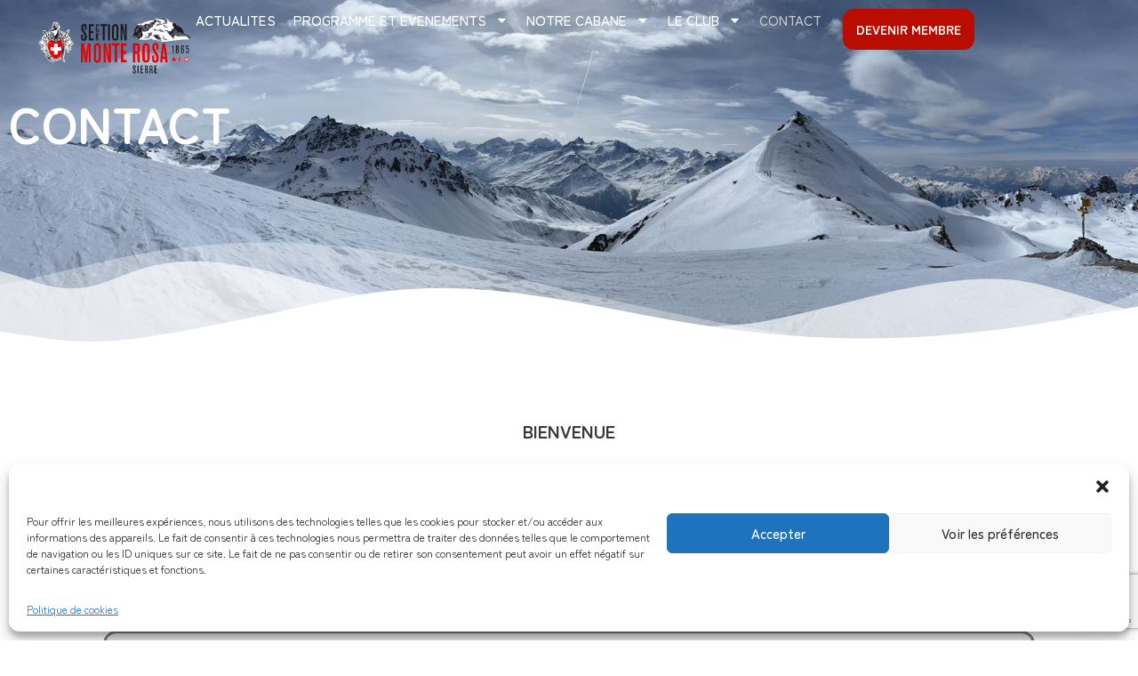

--- FILE ---
content_type: text/html; charset=UTF-8
request_url: https://clubalpinsierre.ch/contact/
body_size: 33742
content:
<!DOCTYPE html>
<html class="html" lang="fr-FR">
<head>
	<meta charset="UTF-8">
	<link rel="profile" href="https://gmpg.org/xfn/11">

	<meta name='robots' content='index, follow, max-image-preview:large, max-snippet:-1, max-video-preview:-1' />
<script>
window.koko_analytics = {"url":"https:\/\/clubalpinsierre.ch\/koko-analytics-collect.php","site_url":"https:\/\/clubalpinsierre.ch","post_id":48960,"path":"\/contact\/","method":"fingerprint","use_cookie":false};
</script>
<meta name="viewport" content="width=device-width, initial-scale=1">
	<!-- This site is optimized with the Yoast SEO plugin v26.8 - https://yoast.com/product/yoast-seo-wordpress/ -->
	<title>CONTACT - CAS Groupe de SIERRE</title>
	<link rel="canonical" href="https://clubalpinsierre.ch/contact/" />
	<meta property="og:locale" content="fr_FR" />
	<meta property="og:type" content="article" />
	<meta property="og:title" content="CONTACT - CAS Groupe de SIERRE" />
	<meta property="og:description" content="BIENVENUE Pour en savoir encore plus sur nous, cette page est pour vous. Politique de confidentialité. L’inscription au Club Alpin Suisse peut apporter de nombreux avantages et des opportunités excitantes pour les amateurs de montagne et de plein air. Voici quelques-unes des raisons pour lesquelles vous devriez considérer de vous inscrire: Vous pourrez découvrir de [&hellip;]" />
	<meta property="og:url" content="https://clubalpinsierre.ch/contact/" />
	<meta property="og:site_name" content="CAS Groupe de SIERRE" />
	<meta property="article:modified_time" content="2026-01-08T06:03:00+00:00" />
	<meta property="og:image" content="https://clubalpinsierre.ch/wp-content/uploads/2024/03/Sfondo-Sito-CAS-01.jpg" />
	<meta property="og:image:width" content="1600" />
	<meta property="og:image:height" content="588" />
	<meta property="og:image:type" content="image/jpeg" />
	<meta name="twitter:card" content="summary_large_image" />
	<meta name="twitter:label1" content="Durée de lecture estimée" />
	<meta name="twitter:data1" content="1 minute" />
	<script type="application/ld+json" class="yoast-schema-graph">{"@context":"https://schema.org","@graph":[{"@type":"WebPage","@id":"https://clubalpinsierre.ch/contact/","url":"https://clubalpinsierre.ch/contact/","name":"CONTACT - CAS Groupe de SIERRE","isPartOf":{"@id":"https://clubalpinsierre.ch/#website"},"primaryImageOfPage":{"@id":"https://clubalpinsierre.ch/contact/#primaryimage"},"image":{"@id":"https://clubalpinsierre.ch/contact/#primaryimage"},"thumbnailUrl":"https://clubalpinsierre.ch/wp-content/uploads/2024/03/Sfondo-Sito-CAS-01.jpg","datePublished":"2024-03-24T08:20:04+00:00","dateModified":"2026-01-08T06:03:00+00:00","breadcrumb":{"@id":"https://clubalpinsierre.ch/contact/#breadcrumb"},"inLanguage":"fr-FR","potentialAction":[{"@type":"ReadAction","target":["https://clubalpinsierre.ch/contact/"]}]},{"@type":"ImageObject","inLanguage":"fr-FR","@id":"https://clubalpinsierre.ch/contact/#primaryimage","url":"https://clubalpinsierre.ch/wp-content/uploads/2024/03/Sfondo-Sito-CAS-01.jpg","contentUrl":"https://clubalpinsierre.ch/wp-content/uploads/2024/03/Sfondo-Sito-CAS-01.jpg","width":1600,"height":588},{"@type":"BreadcrumbList","@id":"https://clubalpinsierre.ch/contact/#breadcrumb","itemListElement":[{"@type":"ListItem","position":1,"name":"Accueil","item":"https://clubalpinsierre.ch/"},{"@type":"ListItem","position":2,"name":"CONTACT"}]},{"@type":"WebSite","@id":"https://clubalpinsierre.ch/#website","url":"https://clubalpinsierre.ch/","name":"CAS Groupe de SIERRE","description":"Soleil, sommets et aventures","publisher":{"@id":"https://clubalpinsierre.ch/#organization"},"potentialAction":[{"@type":"SearchAction","target":{"@type":"EntryPoint","urlTemplate":"https://clubalpinsierre.ch/?s={search_term_string}"},"query-input":{"@type":"PropertyValueSpecification","valueRequired":true,"valueName":"search_term_string"}}],"inLanguage":"fr-FR"},{"@type":"Organization","@id":"https://clubalpinsierre.ch/#organization","name":"CAS Monte Rosa Groupe de Sierre","url":"https://clubalpinsierre.ch/","logo":{"@type":"ImageObject","inLanguage":"fr-FR","@id":"https://clubalpinsierre.ch/#/schema/logo/image/","url":"https://clubalpinsierre.ch/wp-content/uploads/2020/02/Sierre-GDR.jpg","contentUrl":"https://clubalpinsierre.ch/wp-content/uploads/2020/02/Sierre-GDR.jpg","width":895,"height":903,"caption":"CAS Monte Rosa Groupe de Sierre"},"image":{"@id":"https://clubalpinsierre.ch/#/schema/logo/image/"}}]}</script>
	<!-- / Yoast SEO plugin. -->


<link rel='dns-prefetch' href='//use.fontawesome.com' />
<link rel="alternate" type="application/rss+xml" title="CAS Groupe de SIERRE &raquo; Flux" href="https://clubalpinsierre.ch/feed/" />
<link rel="alternate" type="application/rss+xml" title="CAS Groupe de SIERRE &raquo; Flux des commentaires" href="https://clubalpinsierre.ch/comments/feed/" />
<link rel="alternate" title="oEmbed (JSON)" type="application/json+oembed" href="https://clubalpinsierre.ch/wp-json/oembed/1.0/embed?url=https%3A%2F%2Fclubalpinsierre.ch%2Fcontact%2F" />
<link rel="alternate" title="oEmbed (XML)" type="text/xml+oembed" href="https://clubalpinsierre.ch/wp-json/oembed/1.0/embed?url=https%3A%2F%2Fclubalpinsierre.ch%2Fcontact%2F&#038;format=xml" />


<!-- Last Modified Schema is inserted by the WP Last Modified Info plugin v1.9.5 - https://wordpress.org/plugins/wp-last-modified-info/ -->
<script type="application/ld+json">{"@context":"https:\/\/schema.org\/","@type":"WebPage","dateModified":"2026-01-08T07:03:00+01:00","headline":"CONTACT","description":"BIENVENUE Pour en savoir encore plus sur nous, cette page est pour vous. Politique de confidentialit\u00e9.L\u2019inscription au Club Alpin Suisse peut apporter de nombreux avantages et des opportunit\u00e9s excitantes pour les amateurs de montagne et de plein air. Voici quelques-unes des raisons pour lesquelles vous devriez consid\u00e9rer de vous inscrire: Vous pourrez d\u00e9couvrir de nouvelles destinations de montagne et explorer","author":{"@type":"Person","name":"Webmaster","url":"https:\/\/clubalpinsierre.ch\/?page_id=54990\/pigere\/","description":""}}</script>

<style id='wp-img-auto-sizes-contain-inline-css'>
img:is([sizes=auto i],[sizes^="auto," i]){contain-intrinsic-size:3000px 1500px}
/*# sourceURL=wp-img-auto-sizes-contain-inline-css */
</style>
<link rel='stylesheet' id='formidable-css' href='https://clubalpinsierre.ch/wp-content/plugins/formidable/css/formidableforms.css?ver=114549' media='all' />
<style id='wp-emoji-styles-inline-css'>

	img.wp-smiley, img.emoji {
		display: inline !important;
		border: none !important;
		box-shadow: none !important;
		height: 1em !important;
		width: 1em !important;
		margin: 0 0.07em !important;
		vertical-align: -0.1em !important;
		background: none !important;
		padding: 0 !important;
	}
/*# sourceURL=wp-emoji-styles-inline-css */
</style>
<link rel='stylesheet' id='wp-block-library-css' href='https://clubalpinsierre.ch/wp-includes/css/dist/block-library/style.min.css?ver=6.9' media='all' />
<style id='wp-block-library-theme-inline-css'>
.wp-block-audio :where(figcaption){color:#555;font-size:13px;text-align:center}.is-dark-theme .wp-block-audio :where(figcaption){color:#ffffffa6}.wp-block-audio{margin:0 0 1em}.wp-block-code{border:1px solid #ccc;border-radius:4px;font-family:Menlo,Consolas,monaco,monospace;padding:.8em 1em}.wp-block-embed :where(figcaption){color:#555;font-size:13px;text-align:center}.is-dark-theme .wp-block-embed :where(figcaption){color:#ffffffa6}.wp-block-embed{margin:0 0 1em}.blocks-gallery-caption{color:#555;font-size:13px;text-align:center}.is-dark-theme .blocks-gallery-caption{color:#ffffffa6}:root :where(.wp-block-image figcaption){color:#555;font-size:13px;text-align:center}.is-dark-theme :root :where(.wp-block-image figcaption){color:#ffffffa6}.wp-block-image{margin:0 0 1em}.wp-block-pullquote{border-bottom:4px solid;border-top:4px solid;color:currentColor;margin-bottom:1.75em}.wp-block-pullquote :where(cite),.wp-block-pullquote :where(footer),.wp-block-pullquote__citation{color:currentColor;font-size:.8125em;font-style:normal;text-transform:uppercase}.wp-block-quote{border-left:.25em solid;margin:0 0 1.75em;padding-left:1em}.wp-block-quote cite,.wp-block-quote footer{color:currentColor;font-size:.8125em;font-style:normal;position:relative}.wp-block-quote:where(.has-text-align-right){border-left:none;border-right:.25em solid;padding-left:0;padding-right:1em}.wp-block-quote:where(.has-text-align-center){border:none;padding-left:0}.wp-block-quote.is-large,.wp-block-quote.is-style-large,.wp-block-quote:where(.is-style-plain){border:none}.wp-block-search .wp-block-search__label{font-weight:700}.wp-block-search__button{border:1px solid #ccc;padding:.375em .625em}:where(.wp-block-group.has-background){padding:1.25em 2.375em}.wp-block-separator.has-css-opacity{opacity:.4}.wp-block-separator{border:none;border-bottom:2px solid;margin-left:auto;margin-right:auto}.wp-block-separator.has-alpha-channel-opacity{opacity:1}.wp-block-separator:not(.is-style-wide):not(.is-style-dots){width:100px}.wp-block-separator.has-background:not(.is-style-dots){border-bottom:none;height:1px}.wp-block-separator.has-background:not(.is-style-wide):not(.is-style-dots){height:2px}.wp-block-table{margin:0 0 1em}.wp-block-table td,.wp-block-table th{word-break:normal}.wp-block-table :where(figcaption){color:#555;font-size:13px;text-align:center}.is-dark-theme .wp-block-table :where(figcaption){color:#ffffffa6}.wp-block-video :where(figcaption){color:#555;font-size:13px;text-align:center}.is-dark-theme .wp-block-video :where(figcaption){color:#ffffffa6}.wp-block-video{margin:0 0 1em}:root :where(.wp-block-template-part.has-background){margin-bottom:0;margin-top:0;padding:1.25em 2.375em}
/*# sourceURL=/wp-includes/css/dist/block-library/theme.min.css */
</style>
<style id='classic-theme-styles-inline-css'>
/*! This file is auto-generated */
.wp-block-button__link{color:#fff;background-color:#32373c;border-radius:9999px;box-shadow:none;text-decoration:none;padding:calc(.667em + 2px) calc(1.333em + 2px);font-size:1.125em}.wp-block-file__button{background:#32373c;color:#fff;text-decoration:none}
/*# sourceURL=/wp-includes/css/classic-themes.min.css */
</style>
<style id='global-styles-inline-css'>
:root{--wp--preset--aspect-ratio--square: 1;--wp--preset--aspect-ratio--4-3: 4/3;--wp--preset--aspect-ratio--3-4: 3/4;--wp--preset--aspect-ratio--3-2: 3/2;--wp--preset--aspect-ratio--2-3: 2/3;--wp--preset--aspect-ratio--16-9: 16/9;--wp--preset--aspect-ratio--9-16: 9/16;--wp--preset--color--black: #000000;--wp--preset--color--cyan-bluish-gray: #abb8c3;--wp--preset--color--white: #ffffff;--wp--preset--color--pale-pink: #f78da7;--wp--preset--color--vivid-red: #cf2e2e;--wp--preset--color--luminous-vivid-orange: #ff6900;--wp--preset--color--luminous-vivid-amber: #fcb900;--wp--preset--color--light-green-cyan: #7bdcb5;--wp--preset--color--vivid-green-cyan: #00d084;--wp--preset--color--pale-cyan-blue: #8ed1fc;--wp--preset--color--vivid-cyan-blue: #0693e3;--wp--preset--color--vivid-purple: #9b51e0;--wp--preset--gradient--vivid-cyan-blue-to-vivid-purple: linear-gradient(135deg,rgb(6,147,227) 0%,rgb(155,81,224) 100%);--wp--preset--gradient--light-green-cyan-to-vivid-green-cyan: linear-gradient(135deg,rgb(122,220,180) 0%,rgb(0,208,130) 100%);--wp--preset--gradient--luminous-vivid-amber-to-luminous-vivid-orange: linear-gradient(135deg,rgb(252,185,0) 0%,rgb(255,105,0) 100%);--wp--preset--gradient--luminous-vivid-orange-to-vivid-red: linear-gradient(135deg,rgb(255,105,0) 0%,rgb(207,46,46) 100%);--wp--preset--gradient--very-light-gray-to-cyan-bluish-gray: linear-gradient(135deg,rgb(238,238,238) 0%,rgb(169,184,195) 100%);--wp--preset--gradient--cool-to-warm-spectrum: linear-gradient(135deg,rgb(74,234,220) 0%,rgb(151,120,209) 20%,rgb(207,42,186) 40%,rgb(238,44,130) 60%,rgb(251,105,98) 80%,rgb(254,248,76) 100%);--wp--preset--gradient--blush-light-purple: linear-gradient(135deg,rgb(255,206,236) 0%,rgb(152,150,240) 100%);--wp--preset--gradient--blush-bordeaux: linear-gradient(135deg,rgb(254,205,165) 0%,rgb(254,45,45) 50%,rgb(107,0,62) 100%);--wp--preset--gradient--luminous-dusk: linear-gradient(135deg,rgb(255,203,112) 0%,rgb(199,81,192) 50%,rgb(65,88,208) 100%);--wp--preset--gradient--pale-ocean: linear-gradient(135deg,rgb(255,245,203) 0%,rgb(182,227,212) 50%,rgb(51,167,181) 100%);--wp--preset--gradient--electric-grass: linear-gradient(135deg,rgb(202,248,128) 0%,rgb(113,206,126) 100%);--wp--preset--gradient--midnight: linear-gradient(135deg,rgb(2,3,129) 0%,rgb(40,116,252) 100%);--wp--preset--font-size--small: 13px;--wp--preset--font-size--medium: 20px;--wp--preset--font-size--large: 36px;--wp--preset--font-size--x-large: 42px;--wp--preset--spacing--20: 0.44rem;--wp--preset--spacing--30: 0.67rem;--wp--preset--spacing--40: 1rem;--wp--preset--spacing--50: 1.5rem;--wp--preset--spacing--60: 2.25rem;--wp--preset--spacing--70: 3.38rem;--wp--preset--spacing--80: 5.06rem;--wp--preset--shadow--natural: 6px 6px 9px rgba(0, 0, 0, 0.2);--wp--preset--shadow--deep: 12px 12px 50px rgba(0, 0, 0, 0.4);--wp--preset--shadow--sharp: 6px 6px 0px rgba(0, 0, 0, 0.2);--wp--preset--shadow--outlined: 6px 6px 0px -3px rgb(255, 255, 255), 6px 6px rgb(0, 0, 0);--wp--preset--shadow--crisp: 6px 6px 0px rgb(0, 0, 0);}:where(.is-layout-flex){gap: 0.5em;}:where(.is-layout-grid){gap: 0.5em;}body .is-layout-flex{display: flex;}.is-layout-flex{flex-wrap: wrap;align-items: center;}.is-layout-flex > :is(*, div){margin: 0;}body .is-layout-grid{display: grid;}.is-layout-grid > :is(*, div){margin: 0;}:where(.wp-block-columns.is-layout-flex){gap: 2em;}:where(.wp-block-columns.is-layout-grid){gap: 2em;}:where(.wp-block-post-template.is-layout-flex){gap: 1.25em;}:where(.wp-block-post-template.is-layout-grid){gap: 1.25em;}.has-black-color{color: var(--wp--preset--color--black) !important;}.has-cyan-bluish-gray-color{color: var(--wp--preset--color--cyan-bluish-gray) !important;}.has-white-color{color: var(--wp--preset--color--white) !important;}.has-pale-pink-color{color: var(--wp--preset--color--pale-pink) !important;}.has-vivid-red-color{color: var(--wp--preset--color--vivid-red) !important;}.has-luminous-vivid-orange-color{color: var(--wp--preset--color--luminous-vivid-orange) !important;}.has-luminous-vivid-amber-color{color: var(--wp--preset--color--luminous-vivid-amber) !important;}.has-light-green-cyan-color{color: var(--wp--preset--color--light-green-cyan) !important;}.has-vivid-green-cyan-color{color: var(--wp--preset--color--vivid-green-cyan) !important;}.has-pale-cyan-blue-color{color: var(--wp--preset--color--pale-cyan-blue) !important;}.has-vivid-cyan-blue-color{color: var(--wp--preset--color--vivid-cyan-blue) !important;}.has-vivid-purple-color{color: var(--wp--preset--color--vivid-purple) !important;}.has-black-background-color{background-color: var(--wp--preset--color--black) !important;}.has-cyan-bluish-gray-background-color{background-color: var(--wp--preset--color--cyan-bluish-gray) !important;}.has-white-background-color{background-color: var(--wp--preset--color--white) !important;}.has-pale-pink-background-color{background-color: var(--wp--preset--color--pale-pink) !important;}.has-vivid-red-background-color{background-color: var(--wp--preset--color--vivid-red) !important;}.has-luminous-vivid-orange-background-color{background-color: var(--wp--preset--color--luminous-vivid-orange) !important;}.has-luminous-vivid-amber-background-color{background-color: var(--wp--preset--color--luminous-vivid-amber) !important;}.has-light-green-cyan-background-color{background-color: var(--wp--preset--color--light-green-cyan) !important;}.has-vivid-green-cyan-background-color{background-color: var(--wp--preset--color--vivid-green-cyan) !important;}.has-pale-cyan-blue-background-color{background-color: var(--wp--preset--color--pale-cyan-blue) !important;}.has-vivid-cyan-blue-background-color{background-color: var(--wp--preset--color--vivid-cyan-blue) !important;}.has-vivid-purple-background-color{background-color: var(--wp--preset--color--vivid-purple) !important;}.has-black-border-color{border-color: var(--wp--preset--color--black) !important;}.has-cyan-bluish-gray-border-color{border-color: var(--wp--preset--color--cyan-bluish-gray) !important;}.has-white-border-color{border-color: var(--wp--preset--color--white) !important;}.has-pale-pink-border-color{border-color: var(--wp--preset--color--pale-pink) !important;}.has-vivid-red-border-color{border-color: var(--wp--preset--color--vivid-red) !important;}.has-luminous-vivid-orange-border-color{border-color: var(--wp--preset--color--luminous-vivid-orange) !important;}.has-luminous-vivid-amber-border-color{border-color: var(--wp--preset--color--luminous-vivid-amber) !important;}.has-light-green-cyan-border-color{border-color: var(--wp--preset--color--light-green-cyan) !important;}.has-vivid-green-cyan-border-color{border-color: var(--wp--preset--color--vivid-green-cyan) !important;}.has-pale-cyan-blue-border-color{border-color: var(--wp--preset--color--pale-cyan-blue) !important;}.has-vivid-cyan-blue-border-color{border-color: var(--wp--preset--color--vivid-cyan-blue) !important;}.has-vivid-purple-border-color{border-color: var(--wp--preset--color--vivid-purple) !important;}.has-vivid-cyan-blue-to-vivid-purple-gradient-background{background: var(--wp--preset--gradient--vivid-cyan-blue-to-vivid-purple) !important;}.has-light-green-cyan-to-vivid-green-cyan-gradient-background{background: var(--wp--preset--gradient--light-green-cyan-to-vivid-green-cyan) !important;}.has-luminous-vivid-amber-to-luminous-vivid-orange-gradient-background{background: var(--wp--preset--gradient--luminous-vivid-amber-to-luminous-vivid-orange) !important;}.has-luminous-vivid-orange-to-vivid-red-gradient-background{background: var(--wp--preset--gradient--luminous-vivid-orange-to-vivid-red) !important;}.has-very-light-gray-to-cyan-bluish-gray-gradient-background{background: var(--wp--preset--gradient--very-light-gray-to-cyan-bluish-gray) !important;}.has-cool-to-warm-spectrum-gradient-background{background: var(--wp--preset--gradient--cool-to-warm-spectrum) !important;}.has-blush-light-purple-gradient-background{background: var(--wp--preset--gradient--blush-light-purple) !important;}.has-blush-bordeaux-gradient-background{background: var(--wp--preset--gradient--blush-bordeaux) !important;}.has-luminous-dusk-gradient-background{background: var(--wp--preset--gradient--luminous-dusk) !important;}.has-pale-ocean-gradient-background{background: var(--wp--preset--gradient--pale-ocean) !important;}.has-electric-grass-gradient-background{background: var(--wp--preset--gradient--electric-grass) !important;}.has-midnight-gradient-background{background: var(--wp--preset--gradient--midnight) !important;}.has-small-font-size{font-size: var(--wp--preset--font-size--small) !important;}.has-medium-font-size{font-size: var(--wp--preset--font-size--medium) !important;}.has-large-font-size{font-size: var(--wp--preset--font-size--large) !important;}.has-x-large-font-size{font-size: var(--wp--preset--font-size--x-large) !important;}
:where(.wp-block-post-template.is-layout-flex){gap: 1.25em;}:where(.wp-block-post-template.is-layout-grid){gap: 1.25em;}
:where(.wp-block-term-template.is-layout-flex){gap: 1.25em;}:where(.wp-block-term-template.is-layout-grid){gap: 1.25em;}
:where(.wp-block-columns.is-layout-flex){gap: 2em;}:where(.wp-block-columns.is-layout-grid){gap: 2em;}
:root :where(.wp-block-pullquote){font-size: 1.5em;line-height: 1.6;}
/*# sourceURL=global-styles-inline-css */
</style>
<link rel='stylesheet' id='ee-simple-file-list-css-css' href='https://clubalpinsierre.ch/wp-content/plugins/ee-simple-file-list-pro/css/styles.css?ver=6.1.12' media='all' />
<link rel='stylesheet' id='table-addons-for-elementor-css' href='https://clubalpinsierre.ch/wp-content/plugins/table-addons-for-elementor/public/css/table-addons-for-elementor-public.css?ver=2.1.5' media='all' />
<link rel='stylesheet' id='cmplz-general-css' href='https://clubalpinsierre.ch/wp-content/plugins/complianz-gdpr/assets/css/cookieblocker.min.css?ver=1765911356' media='all' />
<link rel='stylesheet' id='font-awesome-css' href='https://use.fontawesome.com/releases/v6.7.2/css/all.css?wpfas=true' media='all' />
<link rel='stylesheet' id='simple-line-icons-css' href='https://clubalpinsierre.ch/wp-content/themes/oceanwp/assets/css/third/simple-line-icons.min.css?ver=1766365586' media='all' />
<link rel='stylesheet' id='oceanwp-style-css' href='https://clubalpinsierre.ch/wp-content/themes/oceanwp/assets/css/style.min.css?ver=1766365586' media='all' />
<link rel='stylesheet' id='oceanwp-google-font-zen-maru-gothic-css' href='https://clubalpinsierre.ch/wp-content/uploads/oceanwp-webfonts-css/b24b008c5bdab53dd5043c9874f052cc.css?ver=6.9' media='all' />
<link rel='stylesheet' id='elementor-frontend-css' href='https://clubalpinsierre.ch/wp-content/plugins/elementor/assets/css/frontend.min.css?ver=3.34.2' media='all' />
<style id='elementor-frontend-inline-css'>
.elementor-47350 .elementor-element.elementor-element-55ea41e3:not(.elementor-motion-effects-element-type-background), .elementor-47350 .elementor-element.elementor-element-55ea41e3 > .elementor-motion-effects-container > .elementor-motion-effects-layer{background:url("https://clubalpinsierre.ch/wp-content/uploads/2024/03/Sfondo-Sito-CAS-01.jpg") 50% 50%;background-size:cover;}
/*# sourceURL=elementor-frontend-inline-css */
</style>
<link rel='stylesheet' id='widget-image-css' href='https://clubalpinsierre.ch/wp-content/plugins/elementor/assets/css/widget-image.min.css?ver=3.34.2' media='all' />
<link rel='stylesheet' id='widget-nav-menu-css' href='https://clubalpinsierre.ch/wp-content/plugins/elementor-pro/assets/css/widget-nav-menu.min.css?ver=3.34.1' media='all' />
<link rel='stylesheet' id='e-animation-grow-css' href='https://clubalpinsierre.ch/wp-content/plugins/elementor/assets/lib/animations/styles/e-animation-grow.min.css?ver=3.34.2' media='all' />
<link rel='stylesheet' id='widget-heading-css' href='https://clubalpinsierre.ch/wp-content/plugins/elementor/assets/css/widget-heading.min.css?ver=3.34.2' media='all' />
<link rel='stylesheet' id='e-shapes-css' href='https://clubalpinsierre.ch/wp-content/plugins/elementor/assets/css/conditionals/shapes.min.css?ver=3.34.2' media='all' />
<link rel='stylesheet' id='elementor-post-47327-css' href='https://clubalpinsierre.ch/wp-content/uploads/elementor/css/post-47327.css?ver=1769062351' media='all' />
<link rel='stylesheet' id='widget-form-css' href='https://clubalpinsierre.ch/wp-content/plugins/elementor-pro/assets/css/widget-form.min.css?ver=3.34.1' media='all' />
<link rel='stylesheet' id='elementor-post-48960-css' href='https://clubalpinsierre.ch/wp-content/uploads/elementor/css/post-48960.css?ver=1769065517' media='all' />
<link rel='stylesheet' id='elementor-post-47350-css' href='https://clubalpinsierre.ch/wp-content/uploads/elementor/css/post-47350.css?ver=1769062368' media='all' />
<link rel='stylesheet' id='elementor-post-48491-css' href='https://clubalpinsierre.ch/wp-content/uploads/elementor/css/post-48491.css?ver=1769062351' media='all' />
<link rel='stylesheet' id='tablepress-default-css' href='https://clubalpinsierre.ch/wp-content/plugins/tablepress/css/build/default.css?ver=3.2.6' media='all' />
<link rel='stylesheet' id='ayecode-ui-css' href='https://clubalpinsierre.ch/wp-content/plugins/userswp/vendor/ayecode/wp-ayecode-ui/assets-v5/css/ayecode-ui-compatibility.css?ver=0.2.42' media='all' />
<style id='ayecode-ui-inline-css'>
body.modal-open #wpadminbar{z-index:999}.embed-responsive-16by9 .fluid-width-video-wrapper{padding:0!important;position:initial}
/*# sourceURL=ayecode-ui-inline-css */
</style>
<link rel='stylesheet' id='oe-widgets-style-css' href='https://clubalpinsierre.ch/wp-content/plugins/ocean-extra/assets/css/widgets.css?ver=6.9' media='all' />
<link rel='stylesheet' id='elementor-gf-local-zenmarugothic-css' href='https://clubalpinsierre.ch/wp-content/uploads/elementor/google-fonts/css/zenmarugothic.css?ver=1742274689' media='all' />
<script src="https://clubalpinsierre.ch/wp-includes/js/jquery/jquery.min.js?ver=3.7.1" id="jquery-core-js"></script>
<script src="https://clubalpinsierre.ch/wp-includes/js/jquery/jquery-migrate.min.js?ver=3.4.1" id="jquery-migrate-js"></script>
<script src="https://clubalpinsierre.ch/wp-content/plugins/userswp/vendor/ayecode/wp-ayecode-ui/assets/js/select2.min.js?ver=4.0.11" id="select2-js"></script>
<script src="https://clubalpinsierre.ch/wp-content/plugins/userswp/vendor/ayecode/wp-ayecode-ui/assets-v5/js/bootstrap.bundle.min.js?ver=0.2.42" id="bootstrap-js-bundle-js"></script>
<script id="bootstrap-js-bundle-js-after">
function aui_init_greedy_nav(){jQuery('nav.greedy').each(function(i,obj){if(jQuery(this).hasClass("being-greedy")){return true}jQuery(this).addClass('navbar-expand');jQuery(this).off('shown.bs.tab').on('shown.bs.tab',function(e){if(jQuery(e.target).closest('.dropdown-menu').hasClass('greedy-links')){jQuery(e.target).closest('.greedy').find('.greedy-btn.dropdown').attr('aria-expanded','false');jQuery(e.target).closest('.greedy-links').removeClass('show').addClass('d-none')}});jQuery(document).off('mousemove','.greedy-btn').on('mousemove','.greedy-btn',function(e){jQuery('.dropdown-menu.greedy-links').removeClass('d-none')});var $vlinks='';var $dDownClass='';var ddItemClass='greedy-nav-item';if(jQuery(this).find('.navbar-nav').length){if(jQuery(this).find('.navbar-nav').hasClass("being-greedy")){return true}$vlinks=jQuery(this).find('.navbar-nav').addClass("being-greedy w-100").removeClass('overflow-hidden')}else if(jQuery(this).find('.nav').length){if(jQuery(this).find('.nav').hasClass("being-greedy")){return true}$vlinks=jQuery(this).find('.nav').addClass("being-greedy w-100").removeClass('overflow-hidden');$dDownClass=' mt-0 p-0 zi-5 ';ddItemClass+=' mt-0 me-0'}else{return false}jQuery($vlinks).append('<li class="nav-item list-unstyled ml-auto greedy-btn d-none dropdown"><button data-bs-toggle="collapse" class="nav-link greedy-nav-link" role="button"><i class="fas fa-ellipsis-h"></i> <span class="greedy-count badge bg-dark rounded-pill"></span></button><ul class="greedy-links dropdown-menu dropdown-menu-end '+$dDownClass+'"></ul></li>');var $hlinks=jQuery(this).find('.greedy-links');var $btn=jQuery(this).find('.greedy-btn');var numOfItems=0;var totalSpace=0;var closingTime=1000;var breakWidths=[];$vlinks.children().outerWidth(function(i,w){totalSpace+=w;numOfItems+=1;breakWidths.push(totalSpace)});var availableSpace,numOfVisibleItems,requiredSpace,buttonSpace,timer;function check(){buttonSpace=$btn.width();availableSpace=$vlinks.width()-10;numOfVisibleItems=$vlinks.children().length;requiredSpace=breakWidths[numOfVisibleItems-1];if(numOfVisibleItems>1&&requiredSpace>availableSpace){var $li=$vlinks.children().last().prev();$li.removeClass('nav-item').addClass(ddItemClass);if(!jQuery($hlinks).children().length){$li.find('.nav-link').addClass('w-100 dropdown-item rounded-0 rounded-bottom')}else{jQuery($hlinks).find('.nav-link').removeClass('rounded-top');$li.find('.nav-link').addClass('w-100 dropdown-item rounded-0 rounded-top')}$li.prependTo($hlinks);numOfVisibleItems-=1;check()}else if(availableSpace>breakWidths[numOfVisibleItems]){$hlinks.children().first().insertBefore($btn);numOfVisibleItems+=1;check()}jQuery($btn).find(".greedy-count").html(numOfItems-numOfVisibleItems);if(numOfVisibleItems===numOfItems){$btn.addClass('d-none')}else $btn.removeClass('d-none')}jQuery(window).on("resize",function(){check()});check()})}function aui_select2_locale(){var aui_select2_params={"i18n_select_state_text":"Select an option\u2026","i18n_no_matches":"No matches found","i18n_ajax_error":"Loading failed","i18n_input_too_short_1":"Please enter 1 or more characters","i18n_input_too_short_n":"Please enter %item% or more characters","i18n_input_too_long_1":"Please delete 1 character","i18n_input_too_long_n":"Please delete %item% characters","i18n_selection_too_long_1":"You can only select 1 item","i18n_selection_too_long_n":"You can only select %item% items","i18n_load_more":"Loading more results\u2026","i18n_searching":"Searching\u2026"};return{theme:"bootstrap-5",width:jQuery(this).data('width')?jQuery(this).data('width'):jQuery(this).hasClass('w-100')?'100%':'style',placeholder:jQuery(this).data('placeholder'),language:{errorLoading:function(){return aui_select2_params.i18n_searching},inputTooLong:function(args){var overChars=args.input.length-args.maximum;if(1===overChars){return aui_select2_params.i18n_input_too_long_1}return aui_select2_params.i18n_input_too_long_n.replace('%item%',overChars)},inputTooShort:function(args){var remainingChars=args.minimum-args.input.length;if(1===remainingChars){return aui_select2_params.i18n_input_too_short_1}return aui_select2_params.i18n_input_too_short_n.replace('%item%',remainingChars)},loadingMore:function(){return aui_select2_params.i18n_load_more},maximumSelected:function(args){if(args.maximum===1){return aui_select2_params.i18n_selection_too_long_1}return aui_select2_params.i18n_selection_too_long_n.replace('%item%',args.maximum)},noResults:function(){return aui_select2_params.i18n_no_matches},searching:function(){return aui_select2_params.i18n_searching}}}}function aui_init_select2(){var select2_args=jQuery.extend({},aui_select2_locale());jQuery("select.aui-select2").each(function(){if(!jQuery(this).hasClass("select2-hidden-accessible")){jQuery(this).select2(select2_args)}})}function aui_time_ago(selector){var aui_timeago_params={"prefix_ago":"","suffix_ago":" ago","prefix_after":"after ","suffix_after":"","seconds":"less than a minute","minute":"about a minute","minutes":"%d minutes","hour":"about an hour","hours":"about %d hours","day":"a day","days":"%d days","month":"about a month","months":"%d months","year":"about a year","years":"%d years"};var templates={prefix:aui_timeago_params.prefix_ago,suffix:aui_timeago_params.suffix_ago,seconds:aui_timeago_params.seconds,minute:aui_timeago_params.minute,minutes:aui_timeago_params.minutes,hour:aui_timeago_params.hour,hours:aui_timeago_params.hours,day:aui_timeago_params.day,days:aui_timeago_params.days,month:aui_timeago_params.month,months:aui_timeago_params.months,year:aui_timeago_params.year,years:aui_timeago_params.years};var template=function(t,n){return templates[t]&&templates[t].replace(/%d/i,Math.abs(Math.round(n)))};var timer=function(time){if(!time)return;time=time.replace(/\.\d+/,"");time=time.replace(/-/,"/").replace(/-/,"/");time=time.replace(/T/," ").replace(/Z/," UTC");time=time.replace(/([\+\-]\d\d)\:?(\d\d)/," $1$2");time=new Date(time*1000||time);var now=new Date();var seconds=((now.getTime()-time)*.001)>>0;var minutes=seconds/60;var hours=minutes/60;var days=hours/24;var years=days/365;return templates.prefix+(seconds<45&&template('seconds',seconds)||seconds<90&&template('minute',1)||minutes<45&&template('minutes',minutes)||minutes<90&&template('hour',1)||hours<24&&template('hours',hours)||hours<42&&template('day',1)||days<30&&template('days',days)||days<45&&template('month',1)||days<365&&template('months',days/30)||years<1.5&&template('year',1)||template('years',years))+templates.suffix};var elements=document.getElementsByClassName(selector);if(selector&&elements&&elements.length){for(var i in elements){var $el=elements[i];if(typeof $el==='object'){$el.innerHTML='<i class="far fa-clock"></i> '+timer($el.getAttribute('title')||$el.getAttribute('datetime'))}}}setTimeout(function(){aui_time_ago(selector)},60000)}function aui_init_tooltips(){jQuery('[data-bs-toggle="tooltip"]').tooltip();jQuery('[data-bs-toggle="popover"]').popover();jQuery('[data-bs-toggle="popover-html"]').popover({html:true,sanitize:false});jQuery('[data-bs-toggle="popover"],[data-bs-toggle="popover-html"]').on('inserted.bs.popover',function(){jQuery('body > .popover').wrapAll("<div class='bsui' />")})}$aui_doing_init_flatpickr=false;function aui_init_flatpickr(){if(typeof jQuery.fn.flatpickr==="function"&&!$aui_doing_init_flatpickr){$aui_doing_init_flatpickr=true;try{flatpickr.localize({weekdays:{shorthand:['Sun','Mon','Tue','Wed','Thu','Fri','Sat'],longhand:['Sun','Mon','Tue','Wed','Thu','Fri','Sat'],},months:{shorthand:['Jan','Feb','Mar','Apr','May','Jun','Jul','Aug','Sep','Oct','Nov','Dec'],longhand:['January','February','March','April','May','June','July','August','September','October','November','December'],},daysInMonth:[31,28,31,30,31,30,31,31,30,31,30,31],firstDayOfWeek:1,ordinal:function(nth){var s=nth%100;if(s>3&&s<21)return"th";switch(s%10){case 1:return"st";case 2:return"nd";case 3:return"rd";default:return"th"}},rangeSeparator:' to ',weekAbbreviation:'Wk',scrollTitle:'Scroll to increment',toggleTitle:'Click to toggle',amPM:['AM','PM'],yearAriaLabel:'Year',hourAriaLabel:'Hour',minuteAriaLabel:'Minute',time_24hr:false})}catch(err){console.log(err.message)}jQuery('input[data-aui-init="flatpickr"]:not(.flatpickr-input)').flatpickr()}$aui_doing_init_flatpickr=false}$aui_doing_init_iconpicker=false;function aui_init_iconpicker(){if(typeof jQuery.fn.iconpicker==="function"&&!$aui_doing_init_iconpicker){$aui_doing_init_iconpicker=true;jQuery('input[data-aui-init="iconpicker"]:not(.iconpicker-input)').iconpicker()}$aui_doing_init_iconpicker=false}function aui_modal_iframe($title,$url,$footer,$dismissible,$class,$dialog_class,$body_class,responsive){if(!$body_class){$body_class='p-0'}var wClass='text-center position-absolute w-100 text-dark overlay overlay-white p-0 m-0 d-flex justify-content-center align-items-center';var wStyle='';var sStyle='';var $body="",sClass="w-100 p-0 m-0";if(responsive){$body+='<div class="embed-responsive embed-responsive-16by9 ratio ratio-16x9">';wClass+=' h-100';sClass+=' embed-responsive-item'}else{wClass+=' vh-100';sClass+=' vh-100';wStyle+=' height: 90vh !important;';sStyle+=' height: 90vh !important;'}$body+='<div class="ac-preview-loading '+wClass+'" style="left:0;top:0;'+wStyle+'"><div class="spinner-border" role="status"></div></div>';$body+='<iframe id="embedModal-iframe" class="'+sClass+'" style="'+sStyle+'" src="" width="100%" height="100%" frameborder="0" allowtransparency="true"></iframe>';if(responsive){$body+='</div>'}$m=aui_modal($title,$body,$footer,$dismissible,$class,$dialog_class,$body_class);const auiModal=document.getElementById('aui-modal');auiModal.addEventListener('shown.bs.modal',function(e){iFrame=jQuery('#embedModal-iframe');jQuery('.ac-preview-loading').removeClass('d-none').addClass('d-flex');iFrame.attr({src:$url});iFrame.load(function(){jQuery('.ac-preview-loading').removeClass('d-flex').addClass('d-none')})});return $m}function aui_modal($title,$body,$footer,$dismissible,$class,$dialog_class,$body_class){if(!$class){$class=''}if(!$dialog_class){$dialog_class=''}if(!$body){$body='<div class="text-center"><div class="spinner-border" role="status"></div></div>'}jQuery('.aui-modal').remove();jQuery('.modal-backdrop').remove();jQuery('body').css({overflow:'','padding-right':''});var $modal='';$modal+='<div id="aui-modal" class="modal aui-modal fade shadow bsui '+$class+'" tabindex="-1">'+'<div class="modal-dialog modal-dialog-centered '+$dialog_class+'">'+'<div class="modal-content border-0 shadow">';if($title){$modal+='<div class="modal-header">'+'<h5 class="modal-title">'+$title+'</h5>';if($dismissible){$modal+='<button type="button" class="btn-close" data-bs-dismiss="modal" aria-label="Close">'+'</button>'}$modal+='</div>'}$modal+='<div class="modal-body '+$body_class+'">'+$body+'</div>';if($footer){$modal+='<div class="modal-footer">'+$footer+'</div>'}$modal+='</div>'+'</div>'+'</div>';jQuery('body').append($modal);const ayeModal=new bootstrap.Modal('.aui-modal',{});ayeModal.show()}function aui_conditional_fields(form){jQuery(form).find(".aui-conditional-field").each(function(){var $element_require=jQuery(this).data('element-require');if($element_require){$element_require=$element_require.replace("&#039;","'");$element_require=$element_require.replace("&quot;",'"');if(aui_check_form_condition($element_require,form)){jQuery(this).removeClass('d-none')}else{jQuery(this).addClass('d-none')}}})}function aui_check_form_condition(condition,form){if(form){condition=condition.replace(/\(form\)/g,"('"+form+"')")}return new Function("return "+condition+";")()}jQuery.fn.aui_isOnScreen=function(){var win=jQuery(window);var viewport={top:win.scrollTop(),left:win.scrollLeft()};viewport.right=viewport.left+win.width();viewport.bottom=viewport.top+win.height();var bounds=this.offset();bounds.right=bounds.left+this.outerWidth();bounds.bottom=bounds.top+this.outerHeight();return(!(viewport.right<bounds.left||viewport.left>bounds.right||viewport.bottom<bounds.top||viewport.top>bounds.bottom))};function aui_carousel_maybe_show_multiple_items($carousel){var $items={};var $item_count=0;if(!jQuery($carousel).find('.carousel-inner-original').length){jQuery($carousel).append('<div class="carousel-inner-original d-none">'+jQuery($carousel).find('.carousel-inner').html().replaceAll('carousel-item','not-carousel-item')+'</div>')}jQuery($carousel).find('.carousel-inner-original .not-carousel-item').each(function(){$items[$item_count]=jQuery(this).html();$item_count++});if(!$item_count){return}if(jQuery(window).width()<=576){if(jQuery($carousel).find('.carousel-inner').hasClass('aui-multiple-items')&&jQuery($carousel).find('.carousel-inner-original').length){jQuery($carousel).find('.carousel-inner').removeClass('aui-multiple-items').html(jQuery($carousel).find('.carousel-inner-original').html().replaceAll('not-carousel-item','carousel-item'));jQuery($carousel).find(".carousel-indicators li").removeClass("d-none")}}else{var $md_count=jQuery($carousel).data('limit_show');var $md_cols_count=jQuery($carousel).data('cols_show');var $new_items='';var $new_items_count=0;var $new_item_count=0;var $closed=true;Object.keys($items).forEach(function(key,index){if(index!=0&&Number.isInteger(index/$md_count)){$new_items+='</div></div>';$closed=true}if(index==0||Number.isInteger(index/$md_count)){$row_cols_class=$md_cols_count?' g-lg-4 g-3 row-cols-1 row-cols-lg-'+$md_cols_count:'';$active=index==0?'active':'';$new_items+='<div class="carousel-item '+$active+'"><div class="row'+$row_cols_class+' ">';$closed=false;$new_items_count++;$new_item_count=0}$new_items+='<div class="col ">'+$items[index]+'</div>';$new_item_count++});if(!$closed){if($md_count-$new_item_count>0){$placeholder_count=$md_count-$new_item_count;while($placeholder_count>0){$new_items+='<div class="col "></div>';$placeholder_count--}}$new_items+='</div></div>'}jQuery($carousel).find('.carousel-inner').addClass('aui-multiple-items').html($new_items);jQuery($carousel).find('.carousel-item.active img').each(function(){if(real_srcset=jQuery(this).attr("data-srcset")){if(!jQuery(this).attr("srcset"))jQuery(this).attr("srcset",real_srcset)}if(real_src=jQuery(this).attr("data-src")){if(!jQuery(this).attr("srcset"))jQuery(this).attr("src",real_src)}});$hide_count=$new_items_count-1;jQuery($carousel).find(".carousel-indicators li:gt("+$hide_count+")").addClass("d-none")}jQuery(window).trigger("aui_carousel_multiple")}function aui_init_carousel_multiple_items(){jQuery(window).on("resize",function(){jQuery('.carousel-multiple-items').each(function(){aui_carousel_maybe_show_multiple_items(this)})});jQuery('.carousel-multiple-items').each(function(){aui_carousel_maybe_show_multiple_items(this)})}function init_nav_sub_menus(){jQuery('.navbar-multi-sub-menus').each(function(i,obj){if(jQuery(this).hasClass("has-sub-sub-menus")){return true}jQuery(this).addClass('has-sub-sub-menus');jQuery(this).find('.dropdown-menu a.dropdown-toggle').on('click',function(e){var $el=jQuery(this);$el.toggleClass('active-dropdown');var $parent=jQuery(this).offsetParent(".dropdown-menu");if(!jQuery(this).next().hasClass('show')){jQuery(this).parents('.dropdown-menu').first().find('.show').removeClass("show")}var $subMenu=jQuery(this).next(".dropdown-menu");$subMenu.toggleClass('show');jQuery(this).parent("li").toggleClass('show');jQuery(this).parents('li.nav-item.dropdown.show').on('hidden.bs.dropdown',function(e){jQuery('.dropdown-menu .show').removeClass("show");$el.removeClass('active-dropdown')});if(!$parent.parent().hasClass('navbar-nav')){$el.next().addClass('position-relative border-top border-bottom')}return false})})}function aui_lightbox_embed($link,ele){ele.preventDefault();jQuery('.aui-carousel-modal').remove();var $modal='<div class="modal fade aui-carousel-modal bsui" id="aui-carousel-modal" tabindex="-1" role="dialog" aria-labelledby="aui-modal-title" aria-hidden="true"><div class="modal-dialog modal-dialog-centered modal-xl mw-100"><div class="modal-content bg-transparent border-0 shadow-none"><div class="modal-header"><h5 class="modal-title" id="aui-modal-title"></h5></div><div class="modal-body text-center"><i class="fas fa-circle-notch fa-spin fa-3x"></i></div></div></div></div>';jQuery('body').append($modal);const ayeModal=new bootstrap.Modal('.aui-carousel-modal',{});const myModalEl=document.getElementById('aui-carousel-modal');myModalEl.addEventListener('hidden.bs.modal',event=>{jQuery(".aui-carousel-modal iframe").attr('src','')});jQuery('.aui-carousel-modal').on('shown.bs.modal',function(e){jQuery('.aui-carousel-modal .carousel-item.active').find('iframe').each(function(){var $iframe=jQuery(this);$iframe.parent().find('.ac-preview-loading').removeClass('d-none').addClass('d-flex');if(!$iframe.attr('src')&&$iframe.data('src')){$iframe.attr('src',$iframe.data('src'))}$iframe.on('load',function(){setTimeout(function(){$iframe.parent().find('.ac-preview-loading').removeClass('d-flex').addClass('d-none')},1250)})})});$container=jQuery($link).closest('.aui-gallery');$clicked_href=jQuery($link).attr('href');$images=[];$container.find('.aui-lightbox-image, .aui-lightbox-iframe').each(function(){var a=this;var href=jQuery(a).attr('href');if(href){$images.push(href)}});if($images.length){var $carousel='<div id="aui-embed-slider-modal" class="carousel slide" >';if($images.length>1){$i=0;$carousel+='<ol class="carousel-indicators position-fixed">';$container.find('.aui-lightbox-image, .aui-lightbox-iframe').each(function(){$active=$clicked_href==jQuery(this).attr('href')?'active':'';$carousel+='<li data-bs-target="#aui-embed-slider-modal" data-bs-slide-to="'+$i+'" class="'+$active+'"></li>';$i++});$carousel+='</ol>'}$i=0;$rtl_class='justify-content-start';$carousel+='<div class="carousel-inner d-flex align-items-center '+$rtl_class+'">';$container.find('.aui-lightbox-image').each(function(){var a=this;var href=jQuery(a).attr('href');$active=$clicked_href==jQuery(this).attr('href')?'active':'';$carousel+='<div class="carousel-item '+$active+'"><div>';var css_height=window.innerWidth>window.innerHeight?'90vh':'auto';var srcset=jQuery(a).find('img').attr('srcset');var sizes='';if(srcset){var sources=srcset.split(',').map(s=>{var parts=s.trim().split(' ');return{width:parseInt(parts[1].replace('w','')),descriptor:parts[1].replace('w','px')}}).sort((a,b)=>b.width-a.width);sizes=sources.map((source,index,array)=>{if(index===0){return `${source.descriptor}`}else{return `(max-width:${source.width-1}px)${array[index-1].descriptor}`}}).reverse().join(', ')}var img=href?jQuery(a).find('img').clone().attr('src',href).attr('sizes',sizes).removeClass().addClass('mx-auto d-block w-auto rounded').css({'max-height':css_height,'max-width':'98%'}).get(0).outerHTML:jQuery(a).find('img').clone().removeClass().addClass('mx-auto d-block w-auto rounded').css({'max-height':css_height,'max-width':'98%'}).get(0).outerHTML;$carousel+=img;if(jQuery(a).parent().find('.carousel-caption').length){$carousel+=jQuery(a).parent().find('.carousel-caption').clone().removeClass('sr-only visually-hidden').get(0).outerHTML}else if(jQuery(a).parent().find('.figure-caption').length){$carousel+=jQuery(a).parent().find('.figure-caption').clone().removeClass('sr-only visually-hidden').addClass('carousel-caption').get(0).outerHTML}$carousel+='</div></div>';$i++});$container.find('.aui-lightbox-iframe').each(function(){var a=this;var css_height=window.innerWidth>window.innerHeight?'90vh;':'auto;';var styleWidth=$images.length>1?'max-width:70%;':'';$active=$clicked_href==jQuery(this).attr('href')?'active':'';$carousel+='<div class="carousel-item '+$active+'"><div class="modal-xl mx-auto ratio ratio-16x9" style="max-height:'+css_height+styleWidth+'">';var url=jQuery(a).attr('href');var iframe='<div class="ac-preview-loading text-light d-none" style="left:0;top:0;height:'+css_height+'"><div class="spinner-border m-auto" role="status"></div></div>';iframe+='<iframe class="aui-carousel-iframe" style="height:'+css_height+'" src="" data-src="'+url+'?rel=0&amp;showinfo=0&amp;modestbranding=1&amp;autoplay=1" allow="autoplay"></iframe>';var img=iframe;$carousel+=img;$carousel+='</div></div>';$i++});$carousel+='</div>';if($images.length>1){$carousel+='<a class="carousel-control-prev" href="#aui-embed-slider-modal" role="button" data-bs-slide="prev">';$carousel+='<span class="carousel-control-prev-icon" aria-hidden="true"></span>';$carousel+=' <a class="carousel-control-next" href="#aui-embed-slider-modal" role="button" data-bs-slide="next">';$carousel+='<span class="carousel-control-next-icon" aria-hidden="true"></span>';$carousel+='</a>'}$carousel+='</div>';var $close='<button type="button" class="btn-close btn-close-white text-end position-fixed" style="right: 20px;top: 10px; z-index: 1055;" data-bs-dismiss="modal" aria-label="Close"></button>';jQuery('.aui-carousel-modal .modal-content').html($carousel).prepend($close);ayeModal.show();try{if('ontouchstart'in document.documentElement||navigator.maxTouchPoints>0){let _bsC=new bootstrap.Carousel('#aui-embed-slider-modal')}}catch(err){}}}function aui_init_lightbox_embed(){jQuery('.aui-lightbox-image, .aui-lightbox-iframe').off('click').on("click",function(ele){aui_lightbox_embed(this,ele)})}function aui_init_modal_iframe(){jQuery('.aui-has-embed, [data-aui-embed="iframe"]').each(function(e){if(!jQuery(this).hasClass('aui-modal-iframed')&&jQuery(this).data('embed-url')){jQuery(this).addClass('aui-modal-iframed');jQuery(this).on("click",function(e1){aui_modal_iframe('',jQuery(this).data('embed-url'),'',true,'','modal-lg','aui-modal-iframe p-0',true);return false})}})}$aui_doing_toast=false;function aui_toast($id,$type,$title,$title_small,$body,$time,$can_close){if($aui_doing_toast){setTimeout(function(){aui_toast($id,$type,$title,$title_small,$body,$time,$can_close)},500);return}$aui_doing_toast=true;if($can_close==null){$can_close=false}if($time==''||$time==null){$time=3000}if(document.getElementById($id)){jQuery('#'+$id).toast('show');setTimeout(function(){$aui_doing_toast=false},500);return}var uniqid=Date.now();if($id){uniqid=$id}$op="";$tClass='';$thClass='';$icon="";if($type=='success'){$op="opacity:.92;";$tClass='alert bg-success w-auto';$thClass='bg-transparent border-0 text-white';$icon="<div class='h5 m-0 p-0'><i class='fas fa-check-circle me-2'></i></div>"}else if($type=='error'||$type=='danger'){$op="opacity:.92;";$tClass='alert bg-danger  w-auto';$thClass='bg-transparent border-0 text-white';$icon="<div class='h5 m-0 p-0'><i class='far fa-times-circle me-2'></i></div>"}else if($type=='info'){$op="opacity:.92;";$tClass='alert bg-info  w-auto';$thClass='bg-transparent border-0 text-white';$icon="<div class='h5 m-0 p-0'><i class='fas fa-info-circle me-2'></i></div>"}else if($type=='warning'){$op="opacity:.92;";$tClass='alert bg-warning  w-auto';$thClass='bg-transparent border-0 text-dark';$icon="<div class='h5 m-0 p-0'><i class='fas fa-exclamation-triangle me-2'></i></div>"}if(!document.getElementById("aui-toasts")){jQuery('body').append('<div class="bsui" id="aui-toasts"><div class="position-fixed aui-toast-bottom-right pr-3 pe-3 mb-1" style="z-index: 500000;right: 0;bottom: 0;'+$op+'"></div></div>')}$toast='<div id="'+uniqid+'" class="toast fade hide shadow hover-shadow '+$tClass+'" style="" role="alert" aria-live="assertive" aria-atomic="true" data-bs-delay="'+$time+'">';if($type||$title||$title_small){$toast+='<div class="toast-header '+$thClass+'">';if($icon){$toast+=$icon}if($title){$toast+='<strong class="me-auto">'+$title+'</strong>'}if($title_small){$toast+='<small>'+$title_small+'</small>'}if($can_close){$toast+='<button type="button" class="ms-2 mb-1 btn-close" data-bs-dismiss="toast" aria-label="Close"></button>'}$toast+='</div>'}if($body){$toast+='<div class="toast-body">'+$body+'</div>'}$toast+='</div>';jQuery('.aui-toast-bottom-right').prepend($toast);jQuery('#'+uniqid).toast('show');setTimeout(function(){$aui_doing_toast=false},500)}function aui_init_counters(){const animNum=(EL)=>{if(EL._isAnimated)return;EL._isAnimated=true;let end=EL.dataset.auiend;let start=EL.dataset.auistart;let duration=EL.dataset.auiduration?EL.dataset.auiduration:2000;let seperator=EL.dataset.auisep?EL.dataset.auisep:'';jQuery(EL).prop('Counter',start).animate({Counter:end},{duration:Math.abs(duration),easing:'swing',step:function(now){const text=seperator?(Math.ceil(now)).toLocaleString('en-US'):Math.ceil(now);const html=seperator?text.split(",").map(n=>`<span class="count">${n}</span>`).join(","):text;if(seperator&&seperator!=','){html.replace(',',seperator)}jQuery(this).html(html)}})};const inViewport=(entries,observer)=>{entries.forEach(entry=>{if(entry.isIntersecting)animNum(entry.target)})};jQuery("[data-auicounter]").each((i,EL)=>{const observer=new IntersectionObserver(inViewport);observer.observe(EL)})}function aui_init(){aui_init_counters();init_nav_sub_menus();aui_init_tooltips();aui_init_select2();aui_init_flatpickr();aui_init_iconpicker();aui_init_greedy_nav();aui_time_ago('timeago');aui_init_carousel_multiple_items();aui_init_lightbox_embed();aui_init_modal_iframe()}jQuery(window).on("load",function(){aui_init()});jQuery(function($){var ua=navigator.userAgent.toLowerCase();var isiOS=ua.match(/(iphone|ipod|ipad)/);if(isiOS){var pS=0;pM=parseFloat($('body').css('marginTop'));$(document).on('show.bs.modal',function(){pS=window.scrollY;$('body').css({marginTop:-pS,overflow:'hidden',position:'fixed',})}).on('hidden.bs.modal',function(){$('body').css({marginTop:pM,overflow:'visible',position:'inherit',});window.scrollTo(0,pS)})}$(document).on('slide.bs.carousel',function(el){var $_modal=$(el.relatedTarget).closest('.aui-carousel-modal:visible').length?$(el.relatedTarget).closest('.aui-carousel-modal:visible'):'';if($_modal&&$_modal.find('.carousel-item iframe.aui-carousel-iframe').length){$_modal.find('.carousel-item.active iframe.aui-carousel-iframe').each(function(){if($(this).attr('src')){$(this).data('src',$(this).attr('src'));$(this).attr('src','')}});if($(el.relatedTarget).find('iframe.aui-carousel-iframe').length){$(el.relatedTarget).find('.ac-preview-loading').removeClass('d-none').addClass('d-flex');var $cIframe=$(el.relatedTarget).find('iframe.aui-carousel-iframe');if(!$cIframe.attr('src')&&$cIframe.data('src')){$cIframe.attr('src',$cIframe.data('src'))}$cIframe.on('load',function(){setTimeout(function(){$_modal.find('.ac-preview-loading').removeClass('d-flex').addClass('d-none')},1250)})}}})});var aui_confirm=function(message,okButtonText,cancelButtonText,isDelete,large){okButtonText=okButtonText||'Yes';cancelButtonText=cancelButtonText||'Cancel';message=message||'Are you sure?';sizeClass=large?'':'modal-sm';btnClass=isDelete?'btn-danger':'btn-primary';deferred=jQuery.Deferred();var $body="";$body+="<h3 class='h4 py-3 text-center text-dark'>"+message+"</h3>";$body+="<div class='d-flex'>";$body+="<button class='btn btn-outline-secondary w-50 btn-round' data-bs-dismiss='modal'  onclick='deferred.resolve(false);'>"+cancelButtonText+"</button>";$body+="<button class='btn "+btnClass+" ms-2 w-50 btn-round' data-bs-dismiss='modal'  onclick='deferred.resolve(true);'>"+okButtonText+"</button>";$body+="</div>";$modal=aui_modal('',$body,'',false,'',sizeClass);return deferred.promise()};function aui_flip_color_scheme_on_scroll($value,$iframe){if(!$value)$value=window.scrollY;var navbar=$iframe?$iframe.querySelector('.color-scheme-flip-on-scroll'):document.querySelector('.color-scheme-flip-on-scroll');if(navbar==null)return;let cs_original=navbar.dataset.cso;let cs_scroll=navbar.dataset.css;if(!cs_scroll&&!cs_original){if(navbar.classList.contains('navbar-light')){cs_original='navbar-light';cs_scroll='navbar-dark'}else if(navbar.classList.contains('navbar-dark')){cs_original='navbar-dark';cs_scroll='navbar-light'}navbar.dataset.cso=cs_original;navbar.dataset.css=cs_scroll}if($value>0||navbar.classList.contains('nav-menu-open')){navbar.classList.remove(cs_original);navbar.classList.add(cs_scroll)}else{navbar.classList.remove(cs_scroll);navbar.classList.add(cs_original)}}window.onscroll=function(){aui_set_data_scroll();aui_flip_color_scheme_on_scroll()};function aui_set_data_scroll(){document.documentElement.dataset.scroll=window.scrollY}aui_set_data_scroll();aui_flip_color_scheme_on_scroll();
//# sourceURL=bootstrap-js-bundle-js-after
</script>
<script src="https://clubalpinsierre.ch/wp-content/plugins/ee-simple-file-list-pro/js/ee-head.js?ver=6.9" id="ee-simple-file-list-js-head-js"></script>
<script id="userswp-js-extra">
var uwp_localize_data = {"uwp_more_char_limit":"100","uwp_more_text":"plus","uwp_less_text":"moins","error":"Quelque chose s\u2019est mal pass\u00e9.","error_retry":"Quelque chose s\u2019est mal pass\u00e9, s\u2019il vous pla\u00eet r\u00e9essayer.","uwp_more_ellipses_text":"...","ajaxurl":"https://clubalpinsierre.ch/wp-admin/admin-ajax.php","login_modal":"1","register_modal":"1","forgot_modal":"1","uwp_pass_strength":"3","uwp_strong_pass_msg":"","default_banner":"https://clubalpinsierre.ch/wp-content/plugins/userswp/assets/images/banner.png","basicNonce":"fe35d8171b"};
//# sourceURL=userswp-js-extra
</script>
<script src="https://clubalpinsierre.ch/wp-content/plugins/userswp/assets/js/users-wp.min.js?ver=1.2.53" id="userswp-js"></script>
<script src="https://clubalpinsierre.ch/wp-content/plugins/elementor-pro/assets/js/page-transitions.min.js?ver=3.34.1" id="page-transitions-js"></script>
<link rel="https://api.w.org/" href="https://clubalpinsierre.ch/wp-json/" /><link rel="alternate" title="JSON" type="application/json" href="https://clubalpinsierre.ch/wp-json/wp/v2/pages/48960" /><link rel="EditURI" type="application/rsd+xml" title="RSD" href="https://clubalpinsierre.ch/xmlrpc.php?rsd" />
<meta name="generator" content="WordPress 6.9" />
<link rel='shortlink' href='https://clubalpinsierre.ch/?p=48960' />
<script type="text/javascript">
           var ajaxurl = "https://clubalpinsierre.ch/wp-admin/admin-ajax.php";
         </script><style id="wplmi-inline-css" type="text/css">
 span.wplmi-user-avatar { width: 16px;display: inline-block !important;flex-shrink: 0; } img.wplmi-elementor-avatar { border-radius: 100%;margin-right: 3px; }
</style>
			<style>.cmplz-hidden {
					display: none !important;
				}</style><meta name="generator" content="Elementor 3.34.2; features: e_font_icon_svg, additional_custom_breakpoints; settings: css_print_method-external, google_font-enabled, font_display-swap">
<script type="text/javascript" src="https://clubalpinsierre.ch/wp-content/plugins/si-captcha-for-wordpress/captcha/si_captcha.js?ver=1769074064"></script>
<!-- begin SI CAPTCHA Anti-Spam - login/register form style -->
<style type="text/css">
.si_captcha_small { width:175px; height:45px; padding-top:10px; padding-bottom:10px; }
.si_captcha_large { width:250px; height:60px; padding-top:10px; padding-bottom:10px; }
img#si_image_com { border-style:none; margin:0; padding-right:5px; float:left; }
img#si_image_reg { border-style:none; margin:0; padding-right:5px; float:left; }
img#si_image_log { border-style:none; margin:0; padding-right:5px; float:left; }
img#si_image_side_login { border-style:none; margin:0; padding-right:5px; float:left; }
img#si_image_checkout { border-style:none; margin:0; padding-right:5px; float:left; }
img#si_image_jetpack { border-style:none; margin:0; padding-right:5px; float:left; }
img#si_image_bbpress_topic { border-style:none; margin:0; padding-right:5px; float:left; }
.si_captcha_refresh { border-style:none; margin:0; vertical-align:bottom; }
div#si_captcha_input { display:block; padding-top:15px; padding-bottom:5px; }
label#si_captcha_code_label { margin:0; }
input#si_captcha_code_input { width:65px; }
p#si_captcha_code_p { clear: left; padding-top:10px; }
.si-captcha-jetpack-error { color:#DC3232; }
</style>
<!-- end SI CAPTCHA Anti-Spam - login/register form style -->
			<style>
				.e-con.e-parent:nth-of-type(n+4):not(.e-lazyloaded):not(.e-no-lazyload),
				.e-con.e-parent:nth-of-type(n+4):not(.e-lazyloaded):not(.e-no-lazyload) * {
					background-image: none !important;
				}
				@media screen and (max-height: 1024px) {
					.e-con.e-parent:nth-of-type(n+3):not(.e-lazyloaded):not(.e-no-lazyload),
					.e-con.e-parent:nth-of-type(n+3):not(.e-lazyloaded):not(.e-no-lazyload) * {
						background-image: none !important;
					}
				}
				@media screen and (max-height: 640px) {
					.e-con.e-parent:nth-of-type(n+2):not(.e-lazyloaded):not(.e-no-lazyload),
					.e-con.e-parent:nth-of-type(n+2):not(.e-lazyloaded):not(.e-no-lazyload) * {
						background-image: none !important;
					}
				}
			</style>
			<meta name="generator" content="WP Super Duper v1.2.30" data-sd-source="userswp" /><meta name="generator" content="WP Font Awesome Settings v1.1.10" data-ac-source="userswp" />		<style id="wp-custom-css">
			.content-area{border:none}.widget-area.sidebar-primary{display:none}.elementor-location-footer a{color:#fff}/* divi */.et-db #et-boc .et-l .et_pb_fullwidth_header.et_pb_fullwidth_header_0,.et-db #et-boc .et-l .et_pb_fullwidth_header.et_pb_fullwidth_header_1,.et-db #et-boc .et-l .et_pb_section_0.et_pb_section{background-color:transparent !important}.et-db #et-boc .et-l .et_pb_section_0.et_pb_section{background-color:transparent !important}.et-db #et-boc .et-l .et_pb_row_0,.et-db #et-boc .et-l .et_pb_text_2{background-color:transparent !important}.et-db #et-boc .et-l .et_pb_section_0{border:none !important}.bsui .uwp-footer-link.d-inline-block,.bsui .d-block.uwp-register-link{display:none !important}.uwp_page .d-flex.flex-column,.uwp-account-notifications,.uwp-account-privacy,.uwp-account-delete-account{display:none !important}		</style>
		<!-- OceanWP CSS -->
<style type="text/css">
/* Colors */a:hover,a.light:hover,.theme-heading .text::before,.theme-heading .text::after,#top-bar-content >a:hover,#top-bar-social li.oceanwp-email a:hover,#site-navigation-wrap .dropdown-menu >li >a:hover,#site-header.medium-header #medium-searchform button:hover,.oceanwp-mobile-menu-icon a:hover,.blog-entry.post .blog-entry-header .entry-title a:hover,.blog-entry.post .blog-entry-readmore a:hover,.blog-entry.thumbnail-entry .blog-entry-category a,ul.meta li a:hover,.dropcap,.single nav.post-navigation .nav-links .title,body .related-post-title a:hover,body #wp-calendar caption,body .contact-info-widget.default i,body .contact-info-widget.big-icons i,body .custom-links-widget .oceanwp-custom-links li a:hover,body .custom-links-widget .oceanwp-custom-links li a:hover:before,body .posts-thumbnails-widget li a:hover,body .social-widget li.oceanwp-email a:hover,.comment-author .comment-meta .comment-reply-link,#respond #cancel-comment-reply-link:hover,#footer-widgets .footer-box a:hover,#footer-bottom a:hover,#footer-bottom #footer-bottom-menu a:hover,.sidr a:hover,.sidr-class-dropdown-toggle:hover,.sidr-class-menu-item-has-children.active >a,.sidr-class-menu-item-has-children.active >a >.sidr-class-dropdown-toggle,input[type=checkbox]:checked:before{color:#8e2f20}.single nav.post-navigation .nav-links .title .owp-icon use,.blog-entry.post .blog-entry-readmore a:hover .owp-icon use,body .contact-info-widget.default .owp-icon use,body .contact-info-widget.big-icons .owp-icon use{stroke:#8e2f20}input[type="button"],input[type="reset"],input[type="submit"],button[type="submit"],.button,#site-navigation-wrap .dropdown-menu >li.btn >a >span,.thumbnail:hover i,.thumbnail:hover .link-post-svg-icon,.post-quote-content,.omw-modal .omw-close-modal,body .contact-info-widget.big-icons li:hover i,body .contact-info-widget.big-icons li:hover .owp-icon,body div.wpforms-container-full .wpforms-form input[type=submit],body div.wpforms-container-full .wpforms-form button[type=submit],body div.wpforms-container-full .wpforms-form .wpforms-page-button,.woocommerce-cart .wp-element-button,.woocommerce-checkout .wp-element-button,.wp-block-button__link{background-color:#8e2f20}.widget-title{border-color:#8e2f20}blockquote{border-color:#8e2f20}.wp-block-quote{border-color:#8e2f20}#searchform-dropdown{border-color:#8e2f20}.dropdown-menu .sub-menu{border-color:#8e2f20}.blog-entry.large-entry .blog-entry-readmore a:hover{border-color:#8e2f20}.oceanwp-newsletter-form-wrap input[type="email"]:focus{border-color:#8e2f20}.social-widget li.oceanwp-email a:hover{border-color:#8e2f20}#respond #cancel-comment-reply-link:hover{border-color:#8e2f20}body .contact-info-widget.big-icons li:hover i{border-color:#8e2f20}body .contact-info-widget.big-icons li:hover .owp-icon{border-color:#8e2f20}#footer-widgets .oceanwp-newsletter-form-wrap input[type="email"]:focus{border-color:#8e2f20}input[type="button"]:hover,input[type="reset"]:hover,input[type="submit"]:hover,button[type="submit"]:hover,input[type="button"]:focus,input[type="reset"]:focus,input[type="submit"]:focus,button[type="submit"]:focus,.button:hover,.button:focus,#site-navigation-wrap .dropdown-menu >li.btn >a:hover >span,.post-quote-author,.omw-modal .omw-close-modal:hover,body div.wpforms-container-full .wpforms-form input[type=submit]:hover,body div.wpforms-container-full .wpforms-form button[type=submit]:hover,body div.wpforms-container-full .wpforms-form .wpforms-page-button:hover,.woocommerce-cart .wp-element-button:hover,.woocommerce-checkout .wp-element-button:hover,.wp-block-button__link:hover{background-color:#000000}table th,table td,hr,.content-area,body.content-left-sidebar #content-wrap .content-area,.content-left-sidebar .content-area,#top-bar-wrap,#site-header,#site-header.top-header #search-toggle,.dropdown-menu ul li,.centered-minimal-page-header,.blog-entry.post,.blog-entry.grid-entry .blog-entry-inner,.blog-entry.thumbnail-entry .blog-entry-bottom,.single-post .entry-title,.single .entry-share-wrap .entry-share,.single .entry-share,.single .entry-share ul li a,.single nav.post-navigation,.single nav.post-navigation .nav-links .nav-previous,#author-bio,#author-bio .author-bio-avatar,#author-bio .author-bio-social li a,#related-posts,#comments,.comment-body,#respond #cancel-comment-reply-link,#blog-entries .type-page,.page-numbers a,.page-numbers span:not(.elementor-screen-only),.page-links span,body #wp-calendar caption,body #wp-calendar th,body #wp-calendar tbody,body .contact-info-widget.default i,body .contact-info-widget.big-icons i,body .contact-info-widget.big-icons .owp-icon,body .contact-info-widget.default .owp-icon,body .posts-thumbnails-widget li,body .tagcloud a{border-color:#d6d6d6}a:hover{color:#707070}a:hover .owp-icon use{stroke:#707070}.boxed-layout{background-color:#f9f9f9}.boxed-layout #wrap,.separate-layout .content-area,.separate-layout .widget-area .sidebar-box,body.separate-blog.separate-layout #blog-entries >*,body.separate-blog.separate-layout .oceanwp-pagination,body.separate-blog.separate-layout .blog-entry.grid-entry .blog-entry-inner,.has-parallax-footer:not(.separate-layout) #main{background-color:#ededed}body .theme-button,body input[type="submit"],body button[type="submit"],body button,body .button,body div.wpforms-container-full .wpforms-form input[type=submit],body div.wpforms-container-full .wpforms-form button[type=submit],body div.wpforms-container-full .wpforms-form .wpforms-page-button,.woocommerce-cart .wp-element-button,.woocommerce-checkout .wp-element-button,.wp-block-button__link{border-color:#ffffff}body .theme-button:hover,body input[type="submit"]:hover,body button[type="submit"]:hover,body button:hover,body .button:hover,body div.wpforms-container-full .wpforms-form input[type=submit]:hover,body div.wpforms-container-full .wpforms-form input[type=submit]:active,body div.wpforms-container-full .wpforms-form button[type=submit]:hover,body div.wpforms-container-full .wpforms-form button[type=submit]:active,body div.wpforms-container-full .wpforms-form .wpforms-page-button:hover,body div.wpforms-container-full .wpforms-form .wpforms-page-button:active,.woocommerce-cart .wp-element-button:hover,.woocommerce-checkout .wp-element-button:hover,.wp-block-button__link:hover{border-color:#ffffff}body{color:#4f4f4f}h1,h2,h3,h4,h5,h6,.theme-heading,.widget-title,.oceanwp-widget-recent-posts-title,.comment-reply-title,.entry-title,.sidebar-box .widget-title{color:#000000}h1{color:#000000}h2{color:#000000}h3{color:#000000}h4{color:#000000}h5{color:#000000}h6{color:#000000}/* OceanWP Style Settings CSS */@media only screen and (min-width:960px){.content-area,.content-left-sidebar .content-area{width:100%}}.boxed-layout #wrap,.boxed-layout .parallax-footer,.boxed-layout .owp-floating-bar{width:1200px}.theme-button,input[type="submit"],button[type="submit"],button,.button,body div.wpforms-container-full .wpforms-form input[type=submit],body div.wpforms-container-full .wpforms-form button[type=submit],body div.wpforms-container-full .wpforms-form .wpforms-page-button{border-style:solid}.theme-button,input[type="submit"],button[type="submit"],button,.button,body div.wpforms-container-full .wpforms-form input[type=submit],body div.wpforms-container-full .wpforms-form button[type=submit],body div.wpforms-container-full .wpforms-form .wpforms-page-button{border-width:1px}form input[type="text"],form input[type="password"],form input[type="email"],form input[type="url"],form input[type="date"],form input[type="month"],form input[type="time"],form input[type="datetime"],form input[type="datetime-local"],form input[type="week"],form input[type="number"],form input[type="search"],form input[type="tel"],form input[type="color"],form select,form textarea,.woocommerce .woocommerce-checkout .select2-container--default .select2-selection--single{border-style:solid}body div.wpforms-container-full .wpforms-form input[type=date],body div.wpforms-container-full .wpforms-form input[type=datetime],body div.wpforms-container-full .wpforms-form input[type=datetime-local],body div.wpforms-container-full .wpforms-form input[type=email],body div.wpforms-container-full .wpforms-form input[type=month],body div.wpforms-container-full .wpforms-form input[type=number],body div.wpforms-container-full .wpforms-form input[type=password],body div.wpforms-container-full .wpforms-form input[type=range],body div.wpforms-container-full .wpforms-form input[type=search],body div.wpforms-container-full .wpforms-form input[type=tel],body div.wpforms-container-full .wpforms-form input[type=text],body div.wpforms-container-full .wpforms-form input[type=time],body div.wpforms-container-full .wpforms-form input[type=url],body div.wpforms-container-full .wpforms-form input[type=week],body div.wpforms-container-full .wpforms-form select,body div.wpforms-container-full .wpforms-form textarea{border-style:solid}form input[type="text"],form input[type="password"],form input[type="email"],form input[type="url"],form input[type="date"],form input[type="month"],form input[type="time"],form input[type="datetime"],form input[type="datetime-local"],form input[type="week"],form input[type="number"],form input[type="search"],form input[type="tel"],form input[type="color"],form select,form textarea{border-radius:3px}body div.wpforms-container-full .wpforms-form input[type=date],body div.wpforms-container-full .wpforms-form input[type=datetime],body div.wpforms-container-full .wpforms-form input[type=datetime-local],body div.wpforms-container-full .wpforms-form input[type=email],body div.wpforms-container-full .wpforms-form input[type=month],body div.wpforms-container-full .wpforms-form input[type=number],body div.wpforms-container-full .wpforms-form input[type=password],body div.wpforms-container-full .wpforms-form input[type=range],body div.wpforms-container-full .wpforms-form input[type=search],body div.wpforms-container-full .wpforms-form input[type=tel],body div.wpforms-container-full .wpforms-form input[type=text],body div.wpforms-container-full .wpforms-form input[type=time],body div.wpforms-container-full .wpforms-form input[type=url],body div.wpforms-container-full .wpforms-form input[type=week],body div.wpforms-container-full .wpforms-form select,body div.wpforms-container-full .wpforms-form textarea{border-radius:3px}#main #content-wrap,.separate-layout #main #content-wrap{padding-top:0;padding-bottom:0}/* Header */#site-logo #site-logo-inner,.oceanwp-social-menu .social-menu-inner,#site-header.full_screen-header .menu-bar-inner,.after-header-content .after-header-content-inner{height:100px}#site-navigation-wrap .dropdown-menu >li >a,#site-navigation-wrap .dropdown-menu >li >span.opl-logout-link,.oceanwp-mobile-menu-icon a,.mobile-menu-close,.after-header-content-inner >a{line-height:100px}#site-header.has-header-media .overlay-header-media{background-color:rgba(0,0,0,0.5)}#site-logo #site-logo-inner a img,#site-header.center-header #site-navigation-wrap .middle-site-logo a img{max-width:60px}.effect-one #site-navigation-wrap .dropdown-menu >li >a.menu-link >span:after,.effect-three #site-navigation-wrap .dropdown-menu >li >a.menu-link >span:after,.effect-five #site-navigation-wrap .dropdown-menu >li >a.menu-link >span:before,.effect-five #site-navigation-wrap .dropdown-menu >li >a.menu-link >span:after,.effect-nine #site-navigation-wrap .dropdown-menu >li >a.menu-link >span:before,.effect-nine #site-navigation-wrap .dropdown-menu >li >a.menu-link >span:after{background-color:#ffffff}.effect-four #site-navigation-wrap .dropdown-menu >li >a.menu-link >span:before,.effect-four #site-navigation-wrap .dropdown-menu >li >a.menu-link >span:after,.effect-seven #site-navigation-wrap .dropdown-menu >li >a.menu-link:hover >span:after,.effect-seven #site-navigation-wrap .dropdown-menu >li.sfHover >a.menu-link >span:after{color:#ffffff}.effect-seven #site-navigation-wrap .dropdown-menu >li >a.menu-link:hover >span:after,.effect-seven #site-navigation-wrap .dropdown-menu >li.sfHover >a.menu-link >span:after{text-shadow:10px 0 #ffffff,-10px 0 #ffffff}#site-navigation-wrap .dropdown-menu >li >a{padding:0 10px}#site-navigation-wrap .dropdown-menu >li >a,.oceanwp-mobile-menu-icon a,#searchform-header-replace-close{color:#ffffff}#site-navigation-wrap .dropdown-menu >li >a .owp-icon use,.oceanwp-mobile-menu-icon a .owp-icon use,#searchform-header-replace-close .owp-icon use{stroke:#ffffff}#site-navigation-wrap .dropdown-menu >li >a:hover,.oceanwp-mobile-menu-icon a:hover,#searchform-header-replace-close:hover{color:#d3d3d3}#site-navigation-wrap .dropdown-menu >li >a:hover .owp-icon use,.oceanwp-mobile-menu-icon a:hover .owp-icon use,#searchform-header-replace-close:hover .owp-icon use{stroke:#d3d3d3}#site-navigation-wrap .dropdown-menu >.current-menu-item >a,#site-navigation-wrap .dropdown-menu >.current-menu-ancestor >a,#site-navigation-wrap .dropdown-menu >.current-menu-item >a:hover,#site-navigation-wrap .dropdown-menu >.current-menu-ancestor >a:hover{color:#d3d3d3}.dropdown-menu .sub-menu,#searchform-dropdown,.current-shop-items-dropdown{background-color:rgba(255,255,255,0)}.dropdown-menu .sub-menu,#searchform-dropdown,.current-shop-items-dropdown{border-color:#ffffff}.dropdown-menu ul li.menu-item,.navigation >ul >li >ul.megamenu.sub-menu >li,.navigation .megamenu li ul.sub-menu{border-color:#ffffff}.dropdown-menu ul li a.menu-link{color:#ffffff}.dropdown-menu ul li a.menu-link .owp-icon use{stroke:#ffffff}.dropdown-menu ul li a.menu-link:hover{color:#d3d3d3}.dropdown-menu ul li a.menu-link:hover .owp-icon use{stroke:#d3d3d3}.dropdown-menu ul li a.menu-link:hover{background-color:rgba(248,248,248,0)}/* Topbar */#top-bar-wrap{border-color:#ffffff}/* Blog CSS */.ocean-single-post-header ul.meta-item li a:hover{color:#333333}/* Footer Widgets */#footer-widgets{background-color:#000000}#footer-widgets,#footer-widgets p,#footer-widgets li a:before,#footer-widgets .contact-info-widget span.oceanwp-contact-title,#footer-widgets .recent-posts-date,#footer-widgets .recent-posts-comments,#footer-widgets .widget-recent-posts-icons li .fa{color:#e8e8e8}#footer-widgets .footer-box a,#footer-widgets a{color:#e8e8e8}#footer-widgets .footer-box a:hover,#footer-widgets a:hover{color:#cecece}/* Footer Copyright */#footer-bottom{background-color:#000000}/* Typography */body{font-family:'Zen Maru Gothic';font-size:14px;line-height:1.5;font-weight:400}h1,h2,h3,h4,h5,h6,.theme-heading,.widget-title,.oceanwp-widget-recent-posts-title,.comment-reply-title,.entry-title,.sidebar-box .widget-title{line-height:1.4}h1{font-size:23px;line-height:1.4}h2{font-size:20px;line-height:1.4}h3{font-size:18px;line-height:1.4}h4{font-size:17px;line-height:1.4}h5{font-size:14px;line-height:1.4}h6{font-size:15px;line-height:1.4}.page-header .page-header-title,.page-header.background-image-page-header .page-header-title{font-size:32px;line-height:1.4}.page-header .page-subheading{font-size:15px;line-height:1.8}.site-breadcrumbs,.site-breadcrumbs a{font-size:13px;line-height:1.4}#top-bar-content,#top-bar-social-alt{font-size:12px;line-height:1.8}#site-logo a.site-logo-text{font-size:24px;line-height:1.8}#site-navigation-wrap .dropdown-menu >li >a,#site-header.full_screen-header .fs-dropdown-menu >li >a,#site-header.top-header #site-navigation-wrap .dropdown-menu >li >a,#site-header.center-header #site-navigation-wrap .dropdown-menu >li >a,#site-header.medium-header #site-navigation-wrap .dropdown-menu >li >a,.oceanwp-mobile-menu-icon a{font-family:'Zen Maru Gothic';font-size:1.1em;font-weight:600;text-transform:uppercase}.dropdown-menu ul li a.menu-link,#site-header.full_screen-header .fs-dropdown-menu ul.sub-menu li a{font-family:'Zen Maru Gothic';font-size:1.1em;line-height:1.2;letter-spacing:.6px;text-transform:uppercase}.sidr-class-dropdown-menu li a,a.sidr-class-toggle-sidr-close,#mobile-dropdown ul li a,body #mobile-fullscreen ul li a{font-family:'Zen Maru Gothic';font-size:1em;line-height:1.8;font-weight:500;text-transform:uppercase}.blog-entry.post .blog-entry-header .entry-title a{font-size:24px;line-height:1.4}.ocean-single-post-header .single-post-title{font-size:34px;line-height:1.4;letter-spacing:.6px}.ocean-single-post-header ul.meta-item li,.ocean-single-post-header ul.meta-item li a{font-size:13px;line-height:1.4;letter-spacing:.6px}.ocean-single-post-header .post-author-name,.ocean-single-post-header .post-author-name a{font-size:14px;line-height:1.4;letter-spacing:.6px}.ocean-single-post-header .post-author-description{font-size:12px;line-height:1.4;letter-spacing:.6px}.single-post .entry-title{line-height:1.4;letter-spacing:.6px}.single-post ul.meta li,.single-post ul.meta li a{font-size:14px;line-height:1.4;letter-spacing:.6px}.sidebar-box .widget-title,.sidebar-box.widget_block .wp-block-heading{font-size:13px;line-height:1;letter-spacing:1px}.sidebar-box,.footer-box{font-family:'Zen Maru Gothic'}#footer-widgets .footer-box .widget-title{font-family:'Zen Maru Gothic';font-size:13px;line-height:1;letter-spacing:1px}#footer-bottom #copyright{font-size:12px;line-height:1}#footer-bottom #footer-bottom-menu{font-size:12px;line-height:1}.woocommerce-store-notice.demo_store{line-height:2;letter-spacing:1.5px}.demo_store .woocommerce-store-notice__dismiss-link{line-height:2;letter-spacing:1.5px}.woocommerce ul.products li.product li.title h2,.woocommerce ul.products li.product li.title a{font-size:14px;line-height:1.5}.woocommerce ul.products li.product li.category,.woocommerce ul.products li.product li.category a{font-size:12px;line-height:1}.woocommerce ul.products li.product .price{font-size:18px;line-height:1}.woocommerce ul.products li.product .button,.woocommerce ul.products li.product .product-inner .added_to_cart{font-size:12px;line-height:1.5;letter-spacing:1px}.woocommerce ul.products li.owp-woo-cond-notice span,.woocommerce ul.products li.owp-woo-cond-notice a{font-size:16px;line-height:1;letter-spacing:1px;font-weight:600;text-transform:capitalize}.woocommerce div.product .product_title{font-size:24px;line-height:1.4;letter-spacing:.6px}.woocommerce div.product p.price{font-size:36px;line-height:1}.woocommerce .owp-btn-normal .summary form button.button,.woocommerce .owp-btn-big .summary form button.button,.woocommerce .owp-btn-very-big .summary form button.button{font-size:12px;line-height:1.5;letter-spacing:1px;text-transform:uppercase}.woocommerce div.owp-woo-single-cond-notice span,.woocommerce div.owp-woo-single-cond-notice a{font-size:18px;line-height:2;letter-spacing:1.5px;font-weight:600;text-transform:capitalize}.ocean-preloader--active .preloader-after-content{font-size:20px;line-height:1.8;letter-spacing:.6px}
</style></head>

<body data-rsssl=1 data-cmplz=1 class="wp-singular page-template-default page page-id-48960 wp-custom-logo wp-embed-responsive wp-theme-oceanwp oceanwp-theme dropdown-mobile no-header-border default-breakpoint content-full-width content-max-width page-header-disabled has-breadcrumbs aui_bs5 elementor-default elementor-kit-47327 elementor-page elementor-page-48960" itemscope="itemscope" itemtype="https://schema.org/WebPage">

			<e-page-transition preloader-type="animation" preloader-animation-type="pulse" class="e-page-transition--entering" exclude="^https\:\/\/clubalpinsierre\.ch\/wp\-admin\/">
					</e-page-transition>
		
	
	<div id="outer-wrap" class="site clr">

		<a class="skip-link screen-reader-text" href="#main">Skip to content</a>

		
		<div id="wrap" class="clr">

			
				<div id="transparent-header-wrap" class="clr">
	
<header id="site-header" class="effect-six clr" data-height="100" itemscope="itemscope" itemtype="https://schema.org/WPHeader" role="banner">

			<header data-elementor-type="header" data-elementor-id="47350" class="elementor elementor-47350 elementor-location-header" data-elementor-post-type="elementor_library">
			<div class="elementor-element elementor-element-55ea41e3 e-con-full e-flex e-con e-parent" data-id="55ea41e3" data-element_type="container" data-settings="{&quot;background_background&quot;:&quot;video&quot;,&quot;shape_divider_bottom&quot;:&quot;mountains&quot;}">
				<div class="elementor-shape elementor-shape-bottom" aria-hidden="true" data-negative="false">
			<svg xmlns="http://www.w3.org/2000/svg" viewBox="0 0 1000 100" preserveAspectRatio="none">
	<path class="elementor-shape-fill" opacity="0.33" d="M473,67.3c-203.9,88.3-263.1-34-320.3,0C66,119.1,0,59.7,0,59.7V0h1000v59.7 c0,0-62.1,26.1-94.9,29.3c-32.8,3.3-62.8-12.3-75.8-22.1C806,49.6,745.3,8.7,694.9,4.7S492.4,59,473,67.3z"/>
	<path class="elementor-shape-fill" opacity="0.66" d="M734,67.3c-45.5,0-77.2-23.2-129.1-39.1c-28.6-8.7-150.3-10.1-254,39.1 s-91.7-34.4-149.2,0C115.7,118.3,0,39.8,0,39.8V0h1000v36.5c0,0-28.2-18.5-92.1-18.5C810.2,18.1,775.7,67.3,734,67.3z"/>
	<path class="elementor-shape-fill" d="M766.1,28.9c-200-57.5-266,65.5-395.1,19.5C242,1.8,242,5.4,184.8,20.6C128,35.8,132.3,44.9,89.9,52.5C28.6,63.7,0,0,0,0 h1000c0,0-9.9,40.9-83.6,48.1S829.6,47,766.1,28.9z"/>
</svg>		</div>
		<div class="elementor-element elementor-element-a37c83e e-flex e-con-boxed e-con e-child" data-id="a37c83e" data-element_type="container">
					<div class="e-con-inner">
		<div class="elementor-element elementor-element-40edaac6 e-con-full e-flex e-con e-child" data-id="40edaac6" data-element_type="container">
				<div class="elementor-element elementor-element-59c3b4e9 elementor-widget elementor-widget-theme-site-logo elementor-widget-image" data-id="59c3b4e9" data-element_type="widget" data-widget_type="theme-site-logo.default">
				<div class="elementor-widget-container">
											<a href="https://clubalpinsierre.ch">
			<img width="1018" height="418" src="https://clubalpinsierre.ch/wp-content/uploads/2024/04/2024-LOGO-MONTE-ROSA_Sierre.png" class="attachment-full size-full wp-image-50709" alt="" srcset="https://clubalpinsierre.ch/wp-content/uploads/2024/04/2024-LOGO-MONTE-ROSA_Sierre.png 1018w, https://clubalpinsierre.ch/wp-content/uploads/2024/04/2024-LOGO-MONTE-ROSA_Sierre-300x123.png 300w, https://clubalpinsierre.ch/wp-content/uploads/2024/04/2024-LOGO-MONTE-ROSA_Sierre-768x315.png 768w" sizes="(max-width: 1018px) 100vw, 1018px" />				</a>
											</div>
				</div>
				</div>
		<div class="elementor-element elementor-element-22769eb1 e-con-full e-flex e-con e-child" data-id="22769eb1" data-element_type="container">
				<div class="elementor-element elementor-element-532c17c6 elementor-nav-menu--stretch elementor-nav-menu__align-end elementor-nav-menu--dropdown-mobile elementor-nav-menu__text-align-aside elementor-nav-menu--toggle elementor-nav-menu--burger elementor-widget elementor-widget-nav-menu" data-id="532c17c6" data-element_type="widget" data-settings="{&quot;full_width&quot;:&quot;stretch&quot;,&quot;layout&quot;:&quot;horizontal&quot;,&quot;submenu_icon&quot;:{&quot;value&quot;:&quot;&lt;svg aria-hidden=\&quot;true\&quot; class=\&quot;e-font-icon-svg e-fas-caret-down\&quot; viewBox=\&quot;0 0 320 512\&quot; xmlns=\&quot;http:\/\/www.w3.org\/2000\/svg\&quot;&gt;&lt;path d=\&quot;M31.3 192h257.3c17.8 0 26.7 21.5 14.1 34.1L174.1 354.8c-7.8 7.8-20.5 7.8-28.3 0L17.2 226.1C4.6 213.5 13.5 192 31.3 192z\&quot;&gt;&lt;\/path&gt;&lt;\/svg&gt;&quot;,&quot;library&quot;:&quot;fa-solid&quot;},&quot;toggle&quot;:&quot;burger&quot;}" data-widget_type="nav-menu.default">
				<div class="elementor-widget-container">
								<nav aria-label="Menu" class="elementor-nav-menu--main elementor-nav-menu__container elementor-nav-menu--layout-horizontal e--pointer-text e--animation-grow">
				<ul id="menu-1-532c17c6" class="elementor-nav-menu"><li class="menu-item menu-item-type-post_type menu-item-object-page menu-item-50624"><a href="https://clubalpinsierre.ch/actualites-prov/" class="elementor-item">ACTUALITES</a></li>
<li class="menu-item menu-item-type-custom menu-item-object-custom menu-item-home menu-item-has-children menu-item-34078"><a href="https://clubalpinsierre.ch" class="elementor-item">PROGRAMME ET EVENEMENTS</a>
<ul class="sub-menu elementor-nav-menu--dropdown">
	<li class="menu-item menu-item-type-post_type menu-item-object-page menu-item-60373"><a href="https://clubalpinsierre.ch/programmes-2026/" class="elementor-sub-item">Programmes 2026</a></li>
	<li class="menu-item menu-item-type-custom menu-item-object-custom menu-item-has-children menu-item-50034"><a class="elementor-sub-item">Randonnées groupe</a>
	<ul class="sub-menu elementor-nav-menu--dropdown">
		<li class="menu-item menu-item-type-post_type menu-item-object-page menu-item-55590"><a href="https://clubalpinsierre.ch/annee-2025/" class="elementor-sub-item">Randonnées 2025</a></li>
		<li class="menu-item menu-item-type-post_type menu-item-object-page menu-item-50033"><a href="https://clubalpinsierre.ch/annee-2024/" class="elementor-sub-item">Randonnées 2024</a></li>
		<li class="menu-item menu-item-type-post_type menu-item-object-page menu-item-50032"><a href="https://clubalpinsierre.ch/annee-2023/" class="elementor-sub-item">Randonnées 2023</a></li>
		<li class="menu-item menu-item-type-post_type menu-item-object-page menu-item-50031"><a href="https://clubalpinsierre.ch/annes-2022/" class="elementor-sub-item">Randonnées 2022</a></li>
		<li class="menu-item menu-item-type-post_type menu-item-object-page menu-item-50030"><a href="https://clubalpinsierre.ch/annee-2021-2020/" class="elementor-sub-item">Randonnées 2021 – 2020</a></li>
	</ul>
</li>
	<li class="menu-item menu-item-type-post_type menu-item-object-page menu-item-49289"><a href="https://clubalpinsierre.ch/aj-oj/" class="elementor-sub-item">AJ/OJ</a></li>
	<li class="menu-item menu-item-type-post_type menu-item-object-page menu-item-has-children menu-item-48667"><a href="https://clubalpinsierre.ch/menu-randonneurs/" class="elementor-sub-item">MENU RANDONNEURS</a>
	<ul class="sub-menu elementor-nav-menu--dropdown">
		<li class="menu-item menu-item-type-post_type menu-item-object-page menu-item-59583"><a href="https://clubalpinsierre.ch/programmes-2026-gdr/" class="elementor-sub-item">Programmes 2026 GDR</a></li>
		<li class="menu-item menu-item-type-post_type menu-item-object-page menu-item-48638"><a href="https://clubalpinsierre.ch/derniere-randonnee/" class="elementor-sub-item">Dernière randonnée</a></li>
		<li class="menu-item menu-item-type-post_type menu-item-object-page menu-item-48687"><a href="https://clubalpinsierre.ch/prochaine-randonnee/" class="elementor-sub-item">PROCHAINE RANDONNÉE</a></li>
		<li class="menu-item menu-item-type-post_type menu-item-object-page menu-item-57755"><a href="https://clubalpinsierre.ch/2026-semaine-au-ecrins/" class="elementor-sub-item">2026 SEMAINE AU ÉCRINS</a></li>
		<li class="menu-item menu-item-type-post_type menu-item-object-page menu-item-55107"><a href="https://clubalpinsierre.ch/organisateurs-de-randonnees-gdr/" class="elementor-sub-item">Organisateurs de randonnées GDR</a></li>
		<li class="menu-item menu-item-type-post_type menu-item-object-page menu-item-52168"><a href="https://clubalpinsierre.ch/inscriptions-au-gdr/" class="elementor-sub-item">INSCRIPTIONS AU GDR</a></li>
		<li class="menu-item menu-item-type-post_type menu-item-object-page menu-item-49644"><a href="https://clubalpinsierre.ch/infos-et-documents-gdr/" class="elementor-sub-item">Infos et documents GDR</a></li>
		<li class="menu-item menu-item-type-post_type menu-item-object-page menu-item-49690"><a href="https://clubalpinsierre.ch/photos-membres-gdr/" class="elementor-sub-item">Photos membres GDR</a></li>
		<li class="menu-item menu-item-type-post_type menu-item-object-page menu-item-48535"><a href="https://clubalpinsierre.ch/fleurs/" class="elementor-sub-item">Fleurs</a></li>
		<li class="menu-item menu-item-type-post_type menu-item-object-page menu-item-52540"><a href="https://clubalpinsierre.ch/2025-semaine-au-tessin/" class="elementor-sub-item">2025 SEMAINE AU TESSIN</a></li>
		<li class="menu-item menu-item-type-post_type menu-item-object-page menu-item-51377"><a href="https://clubalpinsierre.ch/2024-semaine-en-engadine/" class="elementor-sub-item">2024 SEMAINE EN ENGADINE</a></li>
		<li class="menu-item menu-item-type-post_type menu-item-object-page menu-item-48658"><a href="https://clubalpinsierre.ch/2023-val-dabondance/" class="elementor-sub-item">2023 SEMAINE EN VAL D’ABONDANCE</a></li>
		<li class="menu-item menu-item-type-post_type menu-item-object-page menu-item-49166"><a href="https://clubalpinsierre.ch/archive-gdr/" class="elementor-sub-item">ARCHIVE GDR</a></li>
	</ul>
</li>
	<li class="menu-item menu-item-type-post_type menu-item-object-page menu-item-49906"><a href="https://clubalpinsierre.ch/recits-dantan/" class="elementor-sub-item">Récits d’antan</a></li>
	<li class="menu-item menu-item-type-post_type menu-item-object-page menu-item-49749"><a href="https://clubalpinsierre.ch/topo-du-portail-cas/" class="elementor-sub-item">Topo du portail CAS</a></li>
</ul>
</li>
<li class="menu-item menu-item-type-post_type menu-item-object-page menu-item-has-children menu-item-48895"><a href="https://clubalpinsierre.ch/notre-cabane/" class="elementor-item">Notre cabane</a>
<ul class="sub-menu elementor-nav-menu--dropdown">
	<li class="menu-item menu-item-type-custom menu-item-object-custom menu-item-has-children menu-item-33038"><a class="elementor-sub-item">Histoire</a>
	<ul class="sub-menu elementor-nav-menu--dropdown">
		<li class="menu-item menu-item-type-custom menu-item-object-custom menu-item-48896"><a href="https://clubalpinsierre.ch/wp-content/uploads/2020/07/Chandolin-cabane-de-lIllhorn-notreHistoire.ch_.pdf" class="elementor-sub-item">Histoire de la cabane</a></li>
		<li class="menu-item menu-item-type-post_type menu-item-object-page menu-item-48873"><a href="https://clubalpinsierre.ch/photos-depoques-cabane/" class="elementor-sub-item">Photos d’époques cabane</a></li>
		<li class="menu-item menu-item-type-custom menu-item-object-custom menu-item-33040"><a href="https://clubalpinsierre.ch/wp-content/uploads/2024/03/CAS-Sierre-Maquette-2-pagine.pdf" class="elementor-sub-item">Docu CAS et la cabane</a></li>
		<li class="menu-item menu-item-type-custom menu-item-object-custom menu-item-33039"><a href="https://clubalpinsierre.ch/wp-content/uploads/2021/06/Cabane-Illhorn-Passe-et-present-compresso.pdf" class="elementor-sub-item">Docu Passé et present</a></li>
		<li class="menu-item menu-item-type-custom menu-item-object-custom menu-item-33041"><a href="https://clubalpinsierre.ch/wp-content/uploads/2020/07/Le-Grand-Hôtel-Chandolin.pdf" class="elementor-sub-item">Grand-Hôtel Chandolin</a></li>
	</ul>
</li>
	<li class="menu-item menu-item-type-post_type menu-item-object-page menu-item-48710"><a href="https://clubalpinsierre.ch/acces-a-la-cabane/" class="elementor-sub-item">ACCÈS À LA CABANE</a></li>
</ul>
</li>
<li class="menu-item menu-item-type-custom menu-item-object-custom menu-item-has-children menu-item-47573"><a class="elementor-item">Le club</a>
<ul class="sub-menu elementor-nav-menu--dropdown">
	<li class="menu-item menu-item-type-post_type menu-item-object-page menu-item-48537"><a href="https://clubalpinsierre.ch/notre-groupe-2/" class="elementor-sub-item">Notre Groupe</a></li>
	<li class="menu-item menu-item-type-post_type menu-item-object-page menu-item-49473"><a href="https://clubalpinsierre.ch/chefs-de-courses/" class="elementor-sub-item">Chefs de courses</a></li>
	<li class="menu-item menu-item-type-post_type menu-item-object-page menu-item-48903"><a href="https://clubalpinsierre.ch/boutique/" class="elementor-sub-item">Boutique</a></li>
	<li class="menu-item menu-item-type-post_type menu-item-object-page menu-item-49852"><a href="https://clubalpinsierre.ch/documents-et-liens/" class="elementor-sub-item">Documents et liens</a></li>
	<li class="menu-item menu-item-type-post_type menu-item-object-page menu-item-50460"><a href="https://clubalpinsierre.ch/acces-comite/" class="elementor-sub-item">ACCÈS COMITÉ</a></li>
	<li class="menu-item menu-item-type-post_type menu-item-object-page menu-item-51157"><a href="https://clubalpinsierre.ch/acces-au-chefs-de-course/" class="elementor-sub-item">ACCÈS AU CHEFS DE COURSE</a></li>
	<li class="menu-item menu-item-type-post_type menu-item-object-page menu-item-55070"><a href="https://clubalpinsierre.ch/compte/" class="elementor-sub-item">Mon Compte (pour le comité)</a></li>
</ul>
</li>
<li class="menu-item menu-item-type-post_type menu-item-object-page current-menu-item page_item page-item-48960 current_page_item menu-item-48992"><a href="https://clubalpinsierre.ch/contact/" aria-current="page" class="elementor-item elementor-item-active">CONTACT</a></li>
</ul>			</nav>
					<div class="elementor-menu-toggle" role="button" tabindex="0" aria-label="Permuter le menu" aria-expanded="false">
			<svg aria-hidden="true" role="presentation" class="elementor-menu-toggle__icon--open e-font-icon-svg e-eicon-menu-bar" viewBox="0 0 1000 1000" xmlns="http://www.w3.org/2000/svg"><path d="M104 333H896C929 333 958 304 958 271S929 208 896 208H104C71 208 42 237 42 271S71 333 104 333ZM104 583H896C929 583 958 554 958 521S929 458 896 458H104C71 458 42 487 42 521S71 583 104 583ZM104 833H896C929 833 958 804 958 771S929 708 896 708H104C71 708 42 737 42 771S71 833 104 833Z"></path></svg><svg aria-hidden="true" role="presentation" class="elementor-menu-toggle__icon--close e-font-icon-svg e-eicon-close" viewBox="0 0 1000 1000" xmlns="http://www.w3.org/2000/svg"><path d="M742 167L500 408 258 167C246 154 233 150 217 150 196 150 179 158 167 167 154 179 150 196 150 212 150 229 154 242 171 254L408 500 167 742C138 771 138 800 167 829 196 858 225 858 254 829L496 587 738 829C750 842 767 846 783 846 800 846 817 842 829 829 842 817 846 804 846 783 846 767 842 750 829 737L588 500 833 258C863 229 863 200 833 171 804 137 775 137 742 167Z"></path></svg>		</div>
					<nav class="elementor-nav-menu--dropdown elementor-nav-menu__container" aria-hidden="true">
				<ul id="menu-2-532c17c6" class="elementor-nav-menu"><li class="menu-item menu-item-type-post_type menu-item-object-page menu-item-50624"><a href="https://clubalpinsierre.ch/actualites-prov/" class="elementor-item" tabindex="-1">ACTUALITES</a></li>
<li class="menu-item menu-item-type-custom menu-item-object-custom menu-item-home menu-item-has-children menu-item-34078"><a href="https://clubalpinsierre.ch" class="elementor-item" tabindex="-1">PROGRAMME ET EVENEMENTS</a>
<ul class="sub-menu elementor-nav-menu--dropdown">
	<li class="menu-item menu-item-type-post_type menu-item-object-page menu-item-60373"><a href="https://clubalpinsierre.ch/programmes-2026/" class="elementor-sub-item" tabindex="-1">Programmes 2026</a></li>
	<li class="menu-item menu-item-type-custom menu-item-object-custom menu-item-has-children menu-item-50034"><a class="elementor-sub-item" tabindex="-1">Randonnées groupe</a>
	<ul class="sub-menu elementor-nav-menu--dropdown">
		<li class="menu-item menu-item-type-post_type menu-item-object-page menu-item-55590"><a href="https://clubalpinsierre.ch/annee-2025/" class="elementor-sub-item" tabindex="-1">Randonnées 2025</a></li>
		<li class="menu-item menu-item-type-post_type menu-item-object-page menu-item-50033"><a href="https://clubalpinsierre.ch/annee-2024/" class="elementor-sub-item" tabindex="-1">Randonnées 2024</a></li>
		<li class="menu-item menu-item-type-post_type menu-item-object-page menu-item-50032"><a href="https://clubalpinsierre.ch/annee-2023/" class="elementor-sub-item" tabindex="-1">Randonnées 2023</a></li>
		<li class="menu-item menu-item-type-post_type menu-item-object-page menu-item-50031"><a href="https://clubalpinsierre.ch/annes-2022/" class="elementor-sub-item" tabindex="-1">Randonnées 2022</a></li>
		<li class="menu-item menu-item-type-post_type menu-item-object-page menu-item-50030"><a href="https://clubalpinsierre.ch/annee-2021-2020/" class="elementor-sub-item" tabindex="-1">Randonnées 2021 – 2020</a></li>
	</ul>
</li>
	<li class="menu-item menu-item-type-post_type menu-item-object-page menu-item-49289"><a href="https://clubalpinsierre.ch/aj-oj/" class="elementor-sub-item" tabindex="-1">AJ/OJ</a></li>
	<li class="menu-item menu-item-type-post_type menu-item-object-page menu-item-has-children menu-item-48667"><a href="https://clubalpinsierre.ch/menu-randonneurs/" class="elementor-sub-item" tabindex="-1">MENU RANDONNEURS</a>
	<ul class="sub-menu elementor-nav-menu--dropdown">
		<li class="menu-item menu-item-type-post_type menu-item-object-page menu-item-59583"><a href="https://clubalpinsierre.ch/programmes-2026-gdr/" class="elementor-sub-item" tabindex="-1">Programmes 2026 GDR</a></li>
		<li class="menu-item menu-item-type-post_type menu-item-object-page menu-item-48638"><a href="https://clubalpinsierre.ch/derniere-randonnee/" class="elementor-sub-item" tabindex="-1">Dernière randonnée</a></li>
		<li class="menu-item menu-item-type-post_type menu-item-object-page menu-item-48687"><a href="https://clubalpinsierre.ch/prochaine-randonnee/" class="elementor-sub-item" tabindex="-1">PROCHAINE RANDONNÉE</a></li>
		<li class="menu-item menu-item-type-post_type menu-item-object-page menu-item-57755"><a href="https://clubalpinsierre.ch/2026-semaine-au-ecrins/" class="elementor-sub-item" tabindex="-1">2026 SEMAINE AU ÉCRINS</a></li>
		<li class="menu-item menu-item-type-post_type menu-item-object-page menu-item-55107"><a href="https://clubalpinsierre.ch/organisateurs-de-randonnees-gdr/" class="elementor-sub-item" tabindex="-1">Organisateurs de randonnées GDR</a></li>
		<li class="menu-item menu-item-type-post_type menu-item-object-page menu-item-52168"><a href="https://clubalpinsierre.ch/inscriptions-au-gdr/" class="elementor-sub-item" tabindex="-1">INSCRIPTIONS AU GDR</a></li>
		<li class="menu-item menu-item-type-post_type menu-item-object-page menu-item-49644"><a href="https://clubalpinsierre.ch/infos-et-documents-gdr/" class="elementor-sub-item" tabindex="-1">Infos et documents GDR</a></li>
		<li class="menu-item menu-item-type-post_type menu-item-object-page menu-item-49690"><a href="https://clubalpinsierre.ch/photos-membres-gdr/" class="elementor-sub-item" tabindex="-1">Photos membres GDR</a></li>
		<li class="menu-item menu-item-type-post_type menu-item-object-page menu-item-48535"><a href="https://clubalpinsierre.ch/fleurs/" class="elementor-sub-item" tabindex="-1">Fleurs</a></li>
		<li class="menu-item menu-item-type-post_type menu-item-object-page menu-item-52540"><a href="https://clubalpinsierre.ch/2025-semaine-au-tessin/" class="elementor-sub-item" tabindex="-1">2025 SEMAINE AU TESSIN</a></li>
		<li class="menu-item menu-item-type-post_type menu-item-object-page menu-item-51377"><a href="https://clubalpinsierre.ch/2024-semaine-en-engadine/" class="elementor-sub-item" tabindex="-1">2024 SEMAINE EN ENGADINE</a></li>
		<li class="menu-item menu-item-type-post_type menu-item-object-page menu-item-48658"><a href="https://clubalpinsierre.ch/2023-val-dabondance/" class="elementor-sub-item" tabindex="-1">2023 SEMAINE EN VAL D’ABONDANCE</a></li>
		<li class="menu-item menu-item-type-post_type menu-item-object-page menu-item-49166"><a href="https://clubalpinsierre.ch/archive-gdr/" class="elementor-sub-item" tabindex="-1">ARCHIVE GDR</a></li>
	</ul>
</li>
	<li class="menu-item menu-item-type-post_type menu-item-object-page menu-item-49906"><a href="https://clubalpinsierre.ch/recits-dantan/" class="elementor-sub-item" tabindex="-1">Récits d’antan</a></li>
	<li class="menu-item menu-item-type-post_type menu-item-object-page menu-item-49749"><a href="https://clubalpinsierre.ch/topo-du-portail-cas/" class="elementor-sub-item" tabindex="-1">Topo du portail CAS</a></li>
</ul>
</li>
<li class="menu-item menu-item-type-post_type menu-item-object-page menu-item-has-children menu-item-48895"><a href="https://clubalpinsierre.ch/notre-cabane/" class="elementor-item" tabindex="-1">Notre cabane</a>
<ul class="sub-menu elementor-nav-menu--dropdown">
	<li class="menu-item menu-item-type-custom menu-item-object-custom menu-item-has-children menu-item-33038"><a class="elementor-sub-item" tabindex="-1">Histoire</a>
	<ul class="sub-menu elementor-nav-menu--dropdown">
		<li class="menu-item menu-item-type-custom menu-item-object-custom menu-item-48896"><a href="https://clubalpinsierre.ch/wp-content/uploads/2020/07/Chandolin-cabane-de-lIllhorn-notreHistoire.ch_.pdf" class="elementor-sub-item" tabindex="-1">Histoire de la cabane</a></li>
		<li class="menu-item menu-item-type-post_type menu-item-object-page menu-item-48873"><a href="https://clubalpinsierre.ch/photos-depoques-cabane/" class="elementor-sub-item" tabindex="-1">Photos d’époques cabane</a></li>
		<li class="menu-item menu-item-type-custom menu-item-object-custom menu-item-33040"><a href="https://clubalpinsierre.ch/wp-content/uploads/2024/03/CAS-Sierre-Maquette-2-pagine.pdf" class="elementor-sub-item" tabindex="-1">Docu CAS et la cabane</a></li>
		<li class="menu-item menu-item-type-custom menu-item-object-custom menu-item-33039"><a href="https://clubalpinsierre.ch/wp-content/uploads/2021/06/Cabane-Illhorn-Passe-et-present-compresso.pdf" class="elementor-sub-item" tabindex="-1">Docu Passé et present</a></li>
		<li class="menu-item menu-item-type-custom menu-item-object-custom menu-item-33041"><a href="https://clubalpinsierre.ch/wp-content/uploads/2020/07/Le-Grand-Hôtel-Chandolin.pdf" class="elementor-sub-item" tabindex="-1">Grand-Hôtel Chandolin</a></li>
	</ul>
</li>
	<li class="menu-item menu-item-type-post_type menu-item-object-page menu-item-48710"><a href="https://clubalpinsierre.ch/acces-a-la-cabane/" class="elementor-sub-item" tabindex="-1">ACCÈS À LA CABANE</a></li>
</ul>
</li>
<li class="menu-item menu-item-type-custom menu-item-object-custom menu-item-has-children menu-item-47573"><a class="elementor-item" tabindex="-1">Le club</a>
<ul class="sub-menu elementor-nav-menu--dropdown">
	<li class="menu-item menu-item-type-post_type menu-item-object-page menu-item-48537"><a href="https://clubalpinsierre.ch/notre-groupe-2/" class="elementor-sub-item" tabindex="-1">Notre Groupe</a></li>
	<li class="menu-item menu-item-type-post_type menu-item-object-page menu-item-49473"><a href="https://clubalpinsierre.ch/chefs-de-courses/" class="elementor-sub-item" tabindex="-1">Chefs de courses</a></li>
	<li class="menu-item menu-item-type-post_type menu-item-object-page menu-item-48903"><a href="https://clubalpinsierre.ch/boutique/" class="elementor-sub-item" tabindex="-1">Boutique</a></li>
	<li class="menu-item menu-item-type-post_type menu-item-object-page menu-item-49852"><a href="https://clubalpinsierre.ch/documents-et-liens/" class="elementor-sub-item" tabindex="-1">Documents et liens</a></li>
	<li class="menu-item menu-item-type-post_type menu-item-object-page menu-item-50460"><a href="https://clubalpinsierre.ch/acces-comite/" class="elementor-sub-item" tabindex="-1">ACCÈS COMITÉ</a></li>
	<li class="menu-item menu-item-type-post_type menu-item-object-page menu-item-51157"><a href="https://clubalpinsierre.ch/acces-au-chefs-de-course/" class="elementor-sub-item" tabindex="-1">ACCÈS AU CHEFS DE COURSE</a></li>
	<li class="menu-item menu-item-type-post_type menu-item-object-page menu-item-55070"><a href="https://clubalpinsierre.ch/compte/" class="elementor-sub-item" tabindex="-1">Mon Compte (pour le comité)</a></li>
</ul>
</li>
<li class="menu-item menu-item-type-post_type menu-item-object-page current-menu-item page_item page-item-48960 current_page_item menu-item-48992"><a href="https://clubalpinsierre.ch/contact/" aria-current="page" class="elementor-item elementor-item-active" tabindex="-1">CONTACT</a></li>
</ul>			</nav>
						</div>
				</div>
				<div class="elementor-element elementor-element-5560b87d elementor-align-right elementor-widget elementor-widget-button" data-id="5560b87d" data-element_type="widget" data-widget_type="button.default">
				<div class="elementor-widget-container">
									<div class="elementor-button-wrapper">
					<a class="elementor-button elementor-button-link elementor-size-sm elementor-animation-grow" href="https://clubalpinsierre.ch/devenir-membre/">
						<span class="elementor-button-content-wrapper">
									<span class="elementor-button-text">Devenir membre</span>
					</span>
					</a>
				</div>
								</div>
				</div>
				</div>
					</div>
				</div>
		<div class="elementor-element elementor-element-47cf2df1 e-con-full e-flex e-con e-child" data-id="47cf2df1" data-element_type="container">
				<div class="elementor-element elementor-element-4fc854b1 elementor-widget elementor-widget-heading" data-id="4fc854b1" data-element_type="widget" data-widget_type="heading.default">
				<div class="elementor-widget-container">
					<h1 class="elementor-heading-title elementor-size-default">CONTACT</h1>				</div>
				</div>
				</div>
				</div>
				</header>
		
</header><!-- #site-header -->

	</div>
	
			
			<main id="main" class="site-main clr"  role="main">

				
	
	<div id="content-wrap" class="container clr">

		
		<div id="primary" class="content-area clr">

			
			<div id="content" class="site-content clr">

				
				
<article class="single-page-article clr">

	
<div class="entry clr" itemprop="text">

	
			<div data-elementor-type="wp-page" data-elementor-id="48960" class="elementor elementor-48960" data-elementor-post-type="page">
				<div class="elementor-element elementor-element-216aa66 e-flex e-con-boxed e-con e-parent" data-id="216aa66" data-element_type="container">
					<div class="e-con-inner">
				<div class="elementor-element elementor-element-9217cb3 elementor-widget elementor-widget-heading" data-id="9217cb3" data-element_type="widget" data-widget_type="heading.default">
				<div class="elementor-widget-container">
					<h2 class="elementor-heading-title elementor-size-default"><span style="font-size: 20px;font-style: normal;text-transform: none;white-space: normal"><b>BIENVENUE</b></span></h2>				</div>
				</div>
					</div>
				</div>
		<div class="elementor-element elementor-element-5b0a961b e-flex e-con-boxed e-con e-parent" data-id="5b0a961b" data-element_type="container">
					<div class="e-con-inner">
				<div class="elementor-element elementor-element-2a828a83 elementor-widget elementor-widget-text-editor" data-id="2a828a83" data-element_type="widget" data-widget_type="text-editor.default">
				<div class="elementor-widget-container">
																	</div>
				</div>
					</div>
				</div>
		<div class="elementor-element elementor-element-7c4c364 e-flex e-con-boxed e-con e-parent" data-id="7c4c364" data-element_type="container">
					<div class="e-con-inner">
				<div class="elementor-element elementor-element-a5bb493 elementor-widget elementor-widget-heading" data-id="a5bb493" data-element_type="widget" data-widget_type="heading.default">
				<div class="elementor-widget-container">
					<h2 class="elementor-heading-title elementor-size-default"><span style="font-size: 20px;font-style: normal;text-align: left;text-transform: none;white-space: normal">Pour en savoir encore plus sur nous, cette page est pour vous.</span></h2>				</div>
				</div>
					</div>
				</div>
		<div class="elementor-element elementor-element-cbc5b61 e-flex e-con-boxed e-con e-parent" data-id="cbc5b61" data-element_type="container">
					<div class="e-con-inner">
				<div class="elementor-element elementor-element-d0b0f3a elementor-button-align-start elementor-widget elementor-widget-form" data-id="d0b0f3a" data-element_type="widget" data-settings="{&quot;button_width&quot;:&quot;50&quot;,&quot;step_next_label&quot;:&quot;Suivant&quot;,&quot;step_previous_label&quot;:&quot;Pr\u00e9c\u00e9dent&quot;,&quot;step_type&quot;:&quot;number_text&quot;,&quot;step_icon_shape&quot;:&quot;circle&quot;}" data-widget_type="form.default">
				<div class="elementor-widget-container">
							<form class="elementor-form" method="post" name="Contact" aria-label="Contact">
			<input type="hidden" name="post_id" value="48960"/>
			<input type="hidden" name="form_id" value="d0b0f3a"/>
			<input type="hidden" name="referer_title" value="CONTACT - CAS Groupe de SIERRE" />

							<input type="hidden" name="queried_id" value="48960"/>
			
			<div class="elementor-form-fields-wrapper elementor-labels-above">
								<div class="elementor-field-type-text elementor-field-group elementor-column elementor-field-group-name elementor-col-50 elementor-field-required">
													<input size="1" type="text" name="form_fields[name]" id="form-field-name" class="elementor-field elementor-size-md  elementor-field-textual" placeholder="Nom et prénom" required="required">
											</div>
								<div class="elementor-field-type-email elementor-field-group elementor-column elementor-field-group-email elementor-col-50 elementor-field-required">
													<input size="1" type="email" name="form_fields[email]" id="form-field-email" class="elementor-field elementor-size-md  elementor-field-textual" placeholder="E-mail" required="required">
											</div>
								<div class="elementor-field-type-textarea elementor-field-group elementor-column elementor-field-group-message elementor-col-100 elementor-field-required">
					<textarea class="elementor-field-textual elementor-field  elementor-size-md" name="form_fields[message]" id="form-field-message" rows="15" placeholder="Message" required="required"></textarea>				</div>
								<div class="elementor-field-type-acceptance elementor-field-group elementor-column elementor-field-group-field_95ee689 elementor-col-50 elementor-field-required">
							<div class="elementor-field-subgroup">
			<span class="elementor-field-option">
				<input type="checkbox" name="form_fields[field_95ee689]" id="form-field-field_95ee689" class="elementor-field elementor-size-md  elementor-acceptance-field" required="required">
				<label for="form-field-field_95ee689">Je déclare accepter la politique de confidentialité</label>			</span>
		</div>
						</div>
								<div class="elementor-field-type-recaptcha_v3 elementor-field-group elementor-column elementor-field-group-field_aebecb9 elementor-col-100 recaptcha_v3-bottomright">
					<div class="elementor-field" id="form-field-field_aebecb9"><div class="elementor-g-recaptcha" data-sitekey="6Lf4s6QpAAAAAMZdOdiGNBCX0HfDv5CPSAg8M9Zh" data-type="v3" data-action="Form" data-badge="bottomright" data-size="invisible"></div></div>				</div>
								<div class="elementor-field-group elementor-column elementor-field-type-submit elementor-col-50 e-form__buttons">
					<button class="elementor-button elementor-size-sm" type="submit">
						<span class="elementor-button-content-wrapper">
																						<span class="elementor-button-text">Envoyer</span>
													</span>
					</button>
				</div>
			</div>
		</form>
						</div>
				</div>
					</div>
				</div>
		<div class="elementor-element elementor-element-1a56158 e-flex e-con-boxed e-con e-parent" data-id="1a56158" data-element_type="container">
					<div class="e-con-inner">
				<div class="elementor-element elementor-element-cbacc9c elementor-widget elementor-widget-text-editor" data-id="cbacc9c" data-element_type="widget" data-widget_type="text-editor.default">
				<div class="elementor-widget-container">
									<p><a href="https://clubalpinsierre.ch/wp-content/uploads/2024/05/Politique-de-confidentialite.pdf"><strong>Politique de confidentialité.</strong></a></p>								</div>
				</div>
					</div>
				</div>
		<div class="elementor-element elementor-element-667274c e-flex e-con-boxed e-con e-parent" data-id="667274c" data-element_type="container">
					<div class="e-con-inner">
				<div class="elementor-element elementor-element-8b2cd89 elementor-widget elementor-widget-text-editor" data-id="8b2cd89" data-element_type="widget" data-widget_type="text-editor.default">
				<div class="elementor-widget-container">
									<p style="margin-bottom: 0px; padding-bottom: 1em; border-width: medium; font-variant-caps: normal; font-family: 'Zen Maru Gothic'; font-size: 18px; font-style: normal; text-align: justify; background-image: none; background-position: 0% 0%; background-size: auto; background-repeat: repeat; background-attachment: scroll; background-origin: padding-box; background-clip: border-box; color: #000000; box-shadow: none; -webkit-box-shadow: none; text-shadow: inherit; border-radius: 0px; transition: none 0s ease 0s; -webkit-font-smoothing: antialiased; caret-color: #000000;"><span style="border-width: medium; font-size: 18px; text-align: inherit; background-image: none; background-position: 0% 0%; background-size: auto; background-repeat: repeat; background-attachment: scroll; background-origin: padding-box; background-clip: border-box; letter-spacing: inherit; box-shadow: none; -webkit-box-shadow: none; text-shadow: inherit; border-radius: 0px; transition: none 0s ease 0s; -webkit-font-smoothing: antialiased;">L’<strong><span style="color: #ff0000;"><a style="color: #ff0000;" href="https://www.sac-cas.ch/fr/affiliation/devenir-membre/?section=3705">inscription au Club Alpin Suisse</a></span></strong> peut apporter de nombreux avantages et des opportunités excitantes pour les amateurs de montagne et de plein air.</span></p>
<p style="margin-bottom: 0px; padding-bottom: 1em; border-width: medium; font-variant-caps: normal; font-family: 'Zen Maru Gothic'; font-size: 18px; font-style: normal; text-align: justify; background-image: none; background-position: 0% 0%; background-size: auto; background-repeat: repeat; background-attachment: scroll; background-origin: padding-box; background-clip: border-box; color: #000000; box-shadow: none; -webkit-box-shadow: none; text-shadow: inherit; border-radius: 0px; transition: none 0s ease 0s; -webkit-font-smoothing: antialiased; caret-color: #000000;"><span style="border-width: medium; font-size: 18px; text-align: inherit; background-image: none; background-position: 0% 0%; background-size: auto; background-repeat: repeat; background-attachment: scroll; background-origin: padding-box; background-clip: border-box; letter-spacing: inherit; box-shadow: none; -webkit-box-shadow: none; text-shadow: inherit; border-radius: 0px; transition: none 0s ease 0s; -webkit-font-smoothing: antialiased;">Voici quelques-unes des raisons pour lesquelles vous devriez considérer de vous inscrire:</span></p>
<p style="margin-bottom: 0px; padding-bottom: 1em; border-width: medium; font-variant-caps: normal; font-family: 'Zen Maru Gothic'; font-size: 18px; font-style: normal; text-align: justify; background-image: none; background-position: 0% 0%; background-size: auto; background-repeat: repeat; background-attachment: scroll; background-origin: padding-box; background-clip: border-box; color: #000000; box-shadow: none; -webkit-box-shadow: none; text-shadow: inherit; border-radius: 0px; transition: none 0s ease 0s; -webkit-font-smoothing: antialiased; caret-color: #000000;"><span style="border-width: medium; font-size: 18px; text-align: inherit; background-image: none; background-position: 0% 0%; background-size: auto; background-repeat: repeat; background-attachment: scroll; background-origin: padding-box; background-clip: border-box; letter-spacing: inherit; box-shadow: none; -webkit-box-shadow: none; text-shadow: inherit; border-radius: 0px; transition: none 0s ease 0s; -webkit-font-smoothing: antialiased;">Vous pourrez découvrir de nouvelles destinations de montagne et explorer des endroits inaccessibles au grand public. Le Club Alpin Suisse offre des formations pour améliorer vos compétences en montagne, ainsi que des informations sur la sécurité en montagne. Vous pourrez vous sentir plus à l’aise et en sécurité lors de vos prochaines aventures en montagne. En devenant membre du Club Alpin Suisse, vous serez intégré à une communauté de personnes partageant les mêmes passions et les mêmes intérêts. Vous pourrez participer à des excursions en groupe.</span></p>
<p style="margin-bottom: 0px; border-width: medium; font-variant-caps: normal; font-family: 'Zen Maru Gothic'; font-size: 18px; font-style: normal; text-align: justify; background-image: none; background-position: 0% 0%; background-size: auto; background-repeat: repeat; background-attachment: scroll; background-origin: padding-box; background-clip: border-box; color: #000000; box-shadow: none; -webkit-box-shadow: none; text-shadow: inherit; border-radius: 0px; transition: none 0s ease 0s; -webkit-font-smoothing: antialiased; caret-color: #000000;"><span style="border-width: medium; font-size: 18px; text-align: inherit; background-image: none; background-position: 0% 0%; background-size: auto; background-repeat: repeat; background-attachment: scroll; background-origin: padding-box; background-clip: border-box; letter-spacing: inherit; box-shadow: none; -webkit-box-shadow: none; text-shadow: inherit; border-radius: 0px; transition: none 0s ease 0s; -webkit-font-smoothing: antialiased;">Inscrivez-vous au Club Alpin Suisse dès aujourd’hui pour profiter de tous ces avantages et vivre des expériences inoubliables en montagne!</span></p>								</div>
				</div>
					</div>
				</div>
				</div>
		
	
</div>

</article>

				
			</div><!-- #content -->

			
		</div><!-- #primary -->

		
	</div><!-- #content-wrap -->

	

	</main><!-- #main -->

	
	
			<footer data-elementor-type="footer" data-elementor-id="48491" class="elementor elementor-48491 elementor-location-footer" data-elementor-post-type="elementor_library">
			<div class="elementor-element elementor-element-07e54a8 e-flex e-con-boxed e-con e-parent" data-id="07e54a8" data-element_type="container">
					<div class="e-con-inner">
				<div class="elementor-element elementor-element-3a94e8b datemodif elementor-widget elementor-widget-shortcode" data-id="3a94e8b" data-element_type="widget" data-widget_type="shortcode.default">
				<div class="elementor-widget-container">
							<div class="elementor-shortcode">Dernière mise à jour : jeudi 8 janvier 2026 07:03</div>
						</div>
				</div>
					</div>
				</div>
		<div class="elementor-element elementor-element-b1f3363 e-flex e-con-boxed e-con e-parent" data-id="b1f3363" data-element_type="container" data-settings="{&quot;background_background&quot;:&quot;classic&quot;}">
					<div class="e-con-inner">
		<div class="elementor-element elementor-element-ff0ee03 e-con-full e-flex e-con e-child" data-id="ff0ee03" data-element_type="container">
				<div class="elementor-element elementor-element-251e894 elementor-widget elementor-widget-text-editor" data-id="251e894" data-element_type="widget" data-widget_type="text-editor.default">
				<div class="elementor-widget-container">
									<p>CAS Groupe de Sierre<br />Case postale 71<br />3960 Sierre</p><p>Présidente: edcassierre[at]gmail.com</p><p>Secrétariat: clairezen[at]clubalpinsierre.ch</p>								</div>
				</div>
				</div>
		<div class="elementor-element elementor-element-380de80 e-con-full e-flex e-con e-child" data-id="380de80" data-element_type="container">
				<div class="elementor-element elementor-element-922485b elementor-widget elementor-widget-text-editor" data-id="922485b" data-element_type="widget" data-widget_type="text-editor.default">
				<div class="elementor-widget-container">
									<p>L’inscription au Club Alpin Suisse peut apporter de nombreux avantages et des opportunités excitantes pour les amateurs de montagne et de plein air.</p>								</div>
				</div>
				</div>
		<div class="elementor-element elementor-element-5abd286 e-con-full e-flex e-con e-child" data-id="5abd286" data-element_type="container">
		<div class="elementor-element elementor-element-0ce8eb5 e-con-full e-flex e-con e-child" data-id="0ce8eb5" data-element_type="container">
				<div class="elementor-element elementor-element-709ecb4 elementor-widget elementor-widget-image" data-id="709ecb4" data-element_type="widget" data-widget_type="image.default">
				<div class="elementor-widget-container">
															<img width="525" height="525" src="https://clubalpinsierre.ch/wp-content/uploads/2024/03/logo-sierre.png" class="attachment-full size-full wp-image-48247" alt="" srcset="https://clubalpinsierre.ch/wp-content/uploads/2024/03/logo-sierre.png 525w, https://clubalpinsierre.ch/wp-content/uploads/2024/03/logo-sierre-300x300.png 300w, https://clubalpinsierre.ch/wp-content/uploads/2024/03/logo-sierre-150x150.png 150w" sizes="(max-width: 525px) 100vw, 525px" />															</div>
				</div>
				</div>
		<div class="elementor-element elementor-element-d677b84 e-con-full e-flex e-con e-child" data-id="d677b84" data-element_type="container">
				<div class="elementor-element elementor-element-5cab4b2 elementor-widget elementor-widget-image" data-id="5cab4b2" data-element_type="widget" data-widget_type="image.default">
				<div class="elementor-widget-container">
															<img width="300" height="177" src="https://clubalpinsierre.ch/wp-content/uploads/2024/12/LOGO_Rouvinez_1-300x177.jpg" class="attachment-medium size-medium wp-image-55183" alt="" srcset="https://clubalpinsierre.ch/wp-content/uploads/2024/12/LOGO_Rouvinez_1-300x177.jpg 300w, https://clubalpinsierre.ch/wp-content/uploads/2024/12/LOGO_Rouvinez_1-1024x604.jpg 1024w, https://clubalpinsierre.ch/wp-content/uploads/2024/12/LOGO_Rouvinez_1-768x453.jpg 768w, https://clubalpinsierre.ch/wp-content/uploads/2024/12/LOGO_Rouvinez_1-1536x907.jpg 1536w, https://clubalpinsierre.ch/wp-content/uploads/2024/12/LOGO_Rouvinez_1.jpg 1772w" sizes="(max-width: 300px) 100vw, 300px" />															</div>
				</div>
				</div>
				</div>
					</div>
				</div>
				</footer>
		
	
</div><!-- #wrap -->


</div><!-- #outer-wrap -->



<a aria-label="Scroll to the top of the page" href="#" id="scroll-top" class="scroll-top-right"><i class=" fa fa-angle-up" aria-hidden="true" role="img"></i></a>




<script type="speculationrules">
{"prefetch":[{"source":"document","where":{"and":[{"href_matches":"/*"},{"not":{"href_matches":["/wp-*.php","/wp-admin/*","/wp-content/uploads/*","/wp-content/*","/wp-content/plugins/*","/wp-content/themes/oceanwp/*","/*\\?(.+)"]}},{"not":{"selector_matches":"a[rel~=\"nofollow\"]"}},{"not":{"selector_matches":".no-prefetch, .no-prefetch a"}}]},"eagerness":"conservative"}]}
</script>

<!-- Koko Analytics v2.2.0 - https://www.kokoanalytics.com/ -->
<script>
!function(){var e=window,r=e.koko_analytics;r.trackPageview=function(e,t){"prerender"==document.visibilityState||/bot|crawl|spider|seo|lighthouse|facebookexternalhit|preview/i.test(navigator.userAgent)||navigator.sendBeacon(r.url,new URLSearchParams({pa:e,po:t,r:0==document.referrer.indexOf(r.site_url)?"":document.referrer,m:r.use_cookie?"c":r.method[0]}))},e.addEventListener("load",function(){r.trackPageview(r.path,r.post_id)})}();
</script>


<!-- Consent Management powered by Complianz | GDPR/CCPA Cookie Consent https://wordpress.org/plugins/complianz-gdpr -->
<div id="cmplz-cookiebanner-container"><div class="cmplz-cookiebanner cmplz-hidden banner-1 banniere-a optin cmplz-bottom cmplz-categories-type-view-preferences" aria-modal="true" data-nosnippet="true" role="dialog" aria-live="polite" aria-labelledby="cmplz-header-1-optin" aria-describedby="cmplz-message-1-optin">
	<div class="cmplz-header">
		<div class="cmplz-logo"></div>
		<div class="cmplz-title" id="cmplz-header-1-optin">Gérer le consentement</div>
		<div class="cmplz-close" tabindex="0" role="button" aria-label="Fermer la boîte de dialogue">
			<svg aria-hidden="true" focusable="false" data-prefix="fas" data-icon="times" class="svg-inline--fa fa-times fa-w-11" role="img" xmlns="http://www.w3.org/2000/svg" viewBox="0 0 352 512"><path fill="currentColor" d="M242.72 256l100.07-100.07c12.28-12.28 12.28-32.19 0-44.48l-22.24-22.24c-12.28-12.28-32.19-12.28-44.48 0L176 189.28 75.93 89.21c-12.28-12.28-32.19-12.28-44.48 0L9.21 111.45c-12.28 12.28-12.28 32.19 0 44.48L109.28 256 9.21 356.07c-12.28 12.28-12.28 32.19 0 44.48l22.24 22.24c12.28 12.28 32.2 12.28 44.48 0L176 322.72l100.07 100.07c12.28 12.28 32.2 12.28 44.48 0l22.24-22.24c12.28-12.28 12.28-32.19 0-44.48L242.72 256z"></path></svg>
		</div>
	</div>

	<div class="cmplz-divider cmplz-divider-header"></div>
	<div class="cmplz-body">
		<div class="cmplz-message" id="cmplz-message-1-optin">Pour offrir les meilleures expériences, nous utilisons des technologies telles que les cookies pour stocker et/ou accéder aux informations des appareils. Le fait de consentir à ces technologies nous permettra de traiter des données telles que le comportement de navigation ou les ID uniques sur ce site. Le fait de ne pas consentir ou de retirer son consentement peut avoir un effet négatif sur certaines caractéristiques et fonctions.</div>
		<!-- categories start -->
		<div class="cmplz-categories">
			<details class="cmplz-category cmplz-functional" >
				<summary>
						<span class="cmplz-category-header">
							<span class="cmplz-category-title">Fonctionnel</span>
							<span class='cmplz-always-active'>
								<span class="cmplz-banner-checkbox">
									<input type="checkbox"
										   id="cmplz-functional-optin"
										   data-category="cmplz_functional"
										   class="cmplz-consent-checkbox cmplz-functional"
										   size="40"
										   value="1"/>
									<label class="cmplz-label" for="cmplz-functional-optin"><span class="screen-reader-text">Fonctionnel</span></label>
								</span>
								Toujours activé							</span>
							<span class="cmplz-icon cmplz-open">
								<svg xmlns="http://www.w3.org/2000/svg" viewBox="0 0 448 512"  height="18" ><path d="M224 416c-8.188 0-16.38-3.125-22.62-9.375l-192-192c-12.5-12.5-12.5-32.75 0-45.25s32.75-12.5 45.25 0L224 338.8l169.4-169.4c12.5-12.5 32.75-12.5 45.25 0s12.5 32.75 0 45.25l-192 192C240.4 412.9 232.2 416 224 416z"/></svg>
							</span>
						</span>
				</summary>
				<div class="cmplz-description">
					<span class="cmplz-description-functional">L’accès ou le stockage technique est strictement nécessaire dans la finalité d’intérêt légitime de permettre l’utilisation d’un service spécifique explicitement demandé par l’abonné ou l’utilisateur, ou dans le seul but d’effectuer la transmission d’une communication sur un réseau de communications électroniques.</span>
				</div>
			</details>

			<details class="cmplz-category cmplz-preferences" >
				<summary>
						<span class="cmplz-category-header">
							<span class="cmplz-category-title">Préférences</span>
							<span class="cmplz-banner-checkbox">
								<input type="checkbox"
									   id="cmplz-preferences-optin"
									   data-category="cmplz_preferences"
									   class="cmplz-consent-checkbox cmplz-preferences"
									   size="40"
									   value="1"/>
								<label class="cmplz-label" for="cmplz-preferences-optin"><span class="screen-reader-text">Préférences</span></label>
							</span>
							<span class="cmplz-icon cmplz-open">
								<svg xmlns="http://www.w3.org/2000/svg" viewBox="0 0 448 512"  height="18" ><path d="M224 416c-8.188 0-16.38-3.125-22.62-9.375l-192-192c-12.5-12.5-12.5-32.75 0-45.25s32.75-12.5 45.25 0L224 338.8l169.4-169.4c12.5-12.5 32.75-12.5 45.25 0s12.5 32.75 0 45.25l-192 192C240.4 412.9 232.2 416 224 416z"/></svg>
							</span>
						</span>
				</summary>
				<div class="cmplz-description">
					<span class="cmplz-description-preferences">L’accès ou le stockage technique est nécessaire dans la finalité d’intérêt légitime de stocker des préférences qui ne sont pas demandées par l’abonné ou l’internaute.</span>
				</div>
			</details>

			<details class="cmplz-category cmplz-statistics" >
				<summary>
						<span class="cmplz-category-header">
							<span class="cmplz-category-title">Statistiques</span>
							<span class="cmplz-banner-checkbox">
								<input type="checkbox"
									   id="cmplz-statistics-optin"
									   data-category="cmplz_statistics"
									   class="cmplz-consent-checkbox cmplz-statistics"
									   size="40"
									   value="1"/>
								<label class="cmplz-label" for="cmplz-statistics-optin"><span class="screen-reader-text">Statistiques</span></label>
							</span>
							<span class="cmplz-icon cmplz-open">
								<svg xmlns="http://www.w3.org/2000/svg" viewBox="0 0 448 512"  height="18" ><path d="M224 416c-8.188 0-16.38-3.125-22.62-9.375l-192-192c-12.5-12.5-12.5-32.75 0-45.25s32.75-12.5 45.25 0L224 338.8l169.4-169.4c12.5-12.5 32.75-12.5 45.25 0s12.5 32.75 0 45.25l-192 192C240.4 412.9 232.2 416 224 416z"/></svg>
							</span>
						</span>
				</summary>
				<div class="cmplz-description">
					<span class="cmplz-description-statistics">Le stockage ou l’accès technique qui est utilisé exclusivement à des fins statistiques.</span>
					<span class="cmplz-description-statistics-anonymous">Le stockage ou l’accès technique qui est utilisé exclusivement dans des finalités statistiques anonymes. En l’absence d’une assignation à comparaître, d’une conformité volontaire de la part de votre fournisseur d’accès à internet ou d’enregistrements supplémentaires provenant d’une tierce partie, les informations stockées ou extraites à cette seule fin ne peuvent généralement pas être utilisées pour vous identifier.</span>
				</div>
			</details>
			<details class="cmplz-category cmplz-marketing" >
				<summary>
						<span class="cmplz-category-header">
							<span class="cmplz-category-title">Marketing</span>
							<span class="cmplz-banner-checkbox">
								<input type="checkbox"
									   id="cmplz-marketing-optin"
									   data-category="cmplz_marketing"
									   class="cmplz-consent-checkbox cmplz-marketing"
									   size="40"
									   value="1"/>
								<label class="cmplz-label" for="cmplz-marketing-optin"><span class="screen-reader-text">Marketing</span></label>
							</span>
							<span class="cmplz-icon cmplz-open">
								<svg xmlns="http://www.w3.org/2000/svg" viewBox="0 0 448 512"  height="18" ><path d="M224 416c-8.188 0-16.38-3.125-22.62-9.375l-192-192c-12.5-12.5-12.5-32.75 0-45.25s32.75-12.5 45.25 0L224 338.8l169.4-169.4c12.5-12.5 32.75-12.5 45.25 0s12.5 32.75 0 45.25l-192 192C240.4 412.9 232.2 416 224 416z"/></svg>
							</span>
						</span>
				</summary>
				<div class="cmplz-description">
					<span class="cmplz-description-marketing">L’accès ou le stockage technique est nécessaire pour créer des profils d’internautes afin d’envoyer des publicités, ou pour suivre l’utilisateur sur un site web ou sur plusieurs sites web ayant des finalités marketing similaires.</span>
				</div>
			</details>
		</div><!-- categories end -->
			</div>

	<div class="cmplz-links cmplz-information">
		<ul>
			<li><a class="cmplz-link cmplz-manage-options cookie-statement" href="#" data-relative_url="#cmplz-manage-consent-container">Gérer les options</a></li>
			<li><a class="cmplz-link cmplz-manage-third-parties cookie-statement" href="#" data-relative_url="#cmplz-cookies-overview">Gérer les services</a></li>
			<li><a class="cmplz-link cmplz-manage-vendors tcf cookie-statement" href="#" data-relative_url="#cmplz-tcf-wrapper">Gérer {vendor_count} fournisseurs</a></li>
			<li><a class="cmplz-link cmplz-external cmplz-read-more-purposes tcf" target="_blank" rel="noopener noreferrer nofollow" href="https://cookiedatabase.org/tcf/purposes/" aria-label="En savoir plus sur les finalités de TCF de la base de données de cookies">En savoir plus sur ces finalités</a></li>
		</ul>
			</div>

	<div class="cmplz-divider cmplz-footer"></div>

	<div class="cmplz-buttons">
		<button class="cmplz-btn cmplz-accept">Accepter</button>
		<button class="cmplz-btn cmplz-deny">Refuser</button>
		<button class="cmplz-btn cmplz-view-preferences">Voir les préférences</button>
		<button class="cmplz-btn cmplz-save-preferences">Enregistrer les préférences</button>
		<a class="cmplz-btn cmplz-manage-options tcf cookie-statement" href="#" data-relative_url="#cmplz-manage-consent-container">Voir les préférences</a>
			</div>

	
	<div class="cmplz-documents cmplz-links">
		<ul>
			<li><a class="cmplz-link cookie-statement" href="#" data-relative_url="">{title}</a></li>
			<li><a class="cmplz-link privacy-statement" href="#" data-relative_url="">{title}</a></li>
			<li><a class="cmplz-link impressum" href="#" data-relative_url="">{title}</a></li>
		</ul>
			</div>
</div>
</div>
					<div id="cmplz-manage-consent" data-nosnippet="true"><button class="cmplz-btn cmplz-hidden cmplz-manage-consent manage-consent-1">Gérer le consentement</button>

</div><style>html{font-size:16px;}</style>			<script>
				const lazyloadRunObserver = () => {
					const lazyloadBackgrounds = document.querySelectorAll( `.e-con.e-parent:not(.e-lazyloaded)` );
					const lazyloadBackgroundObserver = new IntersectionObserver( ( entries ) => {
						entries.forEach( ( entry ) => {
							if ( entry.isIntersecting ) {
								let lazyloadBackground = entry.target;
								if( lazyloadBackground ) {
									lazyloadBackground.classList.add( 'e-lazyloaded' );
								}
								lazyloadBackgroundObserver.unobserve( entry.target );
							}
						});
					}, { rootMargin: '200px 0px 200px 0px' } );
					lazyloadBackgrounds.forEach( ( lazyloadBackground ) => {
						lazyloadBackgroundObserver.observe( lazyloadBackground );
					} );
				};
				const events = [
					'DOMContentLoaded',
					'elementor/lazyload/observe',
				];
				events.forEach( ( event ) => {
					document.addEventListener( event, lazyloadRunObserver );
				} );
			</script>
			<script id="ee-simple-file-list-js-foot-js-extra">
var eesfl_vars = {"ajaxurl":"https://clubalpinsierre.ch/wp-admin/admin-ajax.php","eeEditText":"Modifier","eeConfirmDeleteText":"\u00cates-vous s\u00fbr de vouloir supprimer ceci ?","eeCancelText":"Annuler","eeCopyLinkText":"Le lien a \u00e9t\u00e9 copi\u00e9","eeUploadLimitText":"Limite de t\u00e9l\u00e9versement","eeFileTooLargeText":"Ce dossier est trop volumineux","eeFileNoSizeText":"Ce dossier est vide","eeFileNotAllowedText":"Ce type de fichier n'est pas autoris\u00e9","eeUploadErrorText":"Erreur de transfert","eePleaseWaitText":"Veuillez patienter","eeFilesSelected":"Supprimez tous les \u00e9l\u00e9ments s\u00e9lectionn\u00e9s","eeShowText":"Afficher","eeHideText":"Masquer","eeChooseFolderText":"Choisir le dossier","eeMainFolderText":"Dossier principal","eeExtractConfirm1":"\u00cates-vous s\u00fbr ?","eeExtractConfirm2":"Le fichier ZIP sera extrait dans ce dossier.","eeExtractConfirm3":"Cela peut prendre un certain temps.","eeChooseListText":"Choisir la liste"};
var eesfl_vars = {"ajaxurl":"https://clubalpinsierre.ch/wp-admin/admin-ajax.php","eeEditText":"Modifier","eeConfirmDeleteText":"\u00cates-vous s\u00fbr de vouloir supprimer ceci ?","eeCancelText":"Annuler","eeCopyLinkText":"Le lien a \u00e9t\u00e9 copi\u00e9","eeUploadLimitText":"Limite de t\u00e9l\u00e9versement","eeFileTooLargeText":"Ce dossier est trop volumineux","eeFileNoSizeText":"Ce dossier est vide","eeFileNotAllowedText":"Ce type de fichier n'est pas autoris\u00e9","eeUploadErrorText":"Erreur de transfert","eePleaseWaitText":"Veuillez patienter","eeFilesSelected":"Supprimez tous les \u00e9l\u00e9ments s\u00e9lectionn\u00e9s","eeShowText":"Afficher","eeHideText":"Masquer","eeChooseFolderText":"Choisir le dossier","eeMainFolderText":"Dossier principal","eeExtractConfirm1":"\u00cates-vous s\u00fbr ?","eeExtractConfirm2":"Le fichier ZIP sera extrait dans ce dossier.","eeExtractConfirm3":"Cela peut prendre un certain temps.","eeChooseListText":"Choisir la liste"};
//# sourceURL=ee-simple-file-list-js-foot-js-extra
</script>
<script src="https://clubalpinsierre.ch/wp-content/plugins/ee-simple-file-list-pro/js/ee-footer.js?ver=6.1.12" id="ee-simple-file-list-js-foot-js"></script>
<script src="https://clubalpinsierre.ch/wp-includes/js/imagesloaded.min.js?ver=5.0.0" id="imagesloaded-js"></script>
<script id="oceanwp-main-js-extra">
var oceanwpLocalize = {"nonce":"85d47ef327","isRTL":"","menuSearchStyle":"disabled","mobileMenuSearchStyle":"disabled","sidrSource":null,"sidrDisplace":"1","sidrSide":"left","sidrDropdownTarget":"link","verticalHeaderTarget":"link","customScrollOffset":"0","customSelects":".woocommerce-ordering .orderby, #dropdown_product_cat, .widget_categories select, .widget_archive select, .single-product .variations_form .variations select","loadMoreLoadingText":"Loading...","ajax_url":"https://clubalpinsierre.ch/wp-admin/admin-ajax.php","oe_mc_wpnonce":"7fdc4e3290"};
//# sourceURL=oceanwp-main-js-extra
</script>
<script src="https://clubalpinsierre.ch/wp-content/themes/oceanwp/assets/js/theme.min.js?ver=1766365586" id="oceanwp-main-js"></script>
<script src="https://clubalpinsierre.ch/wp-content/themes/oceanwp/assets/js/drop-down-mobile-menu.min.js?ver=1766365586" id="oceanwp-drop-down-mobile-menu-js"></script>
<script src="https://clubalpinsierre.ch/wp-content/themes/oceanwp/assets/js/vendors/magnific-popup.min.js?ver=1766365586" id="ow-magnific-popup-js"></script>
<script src="https://clubalpinsierre.ch/wp-content/themes/oceanwp/assets/js/ow-lightbox.min.js?ver=1766365586" id="oceanwp-lightbox-js"></script>
<script src="https://clubalpinsierre.ch/wp-content/themes/oceanwp/assets/js/vendors/flickity.pkgd.min.js?ver=1766365586" id="ow-flickity-js"></script>
<script src="https://clubalpinsierre.ch/wp-content/themes/oceanwp/assets/js/ow-slider.min.js?ver=1766365586" id="oceanwp-slider-js"></script>
<script src="https://clubalpinsierre.ch/wp-content/themes/oceanwp/assets/js/scroll-effect.min.js?ver=1766365586" id="oceanwp-scroll-effect-js"></script>
<script src="https://clubalpinsierre.ch/wp-content/themes/oceanwp/assets/js/scroll-top.min.js?ver=1766365586" id="oceanwp-scroll-top-js"></script>
<script src="https://clubalpinsierre.ch/wp-content/themes/oceanwp/assets/js/select.min.js?ver=1766365586" id="oceanwp-select-js"></script>
<script src="https://clubalpinsierre.ch/wp-content/plugins/elementor-pro/assets//lib/instant-page/instant-page.min.js?ver=3.34.1" id="instant-page-js"></script>
<script src="https://clubalpinsierre.ch/wp-content/plugins/elementor/assets/js/webpack.runtime.min.js?ver=3.34.2" id="elementor-webpack-runtime-js"></script>
<script src="https://clubalpinsierre.ch/wp-content/plugins/elementor/assets/js/frontend-modules.min.js?ver=3.34.2" id="elementor-frontend-modules-js"></script>
<script id="jquery-ui-core-js-extra">
var cpmvc_ajax_object = {"url":"/","nonce":"ff7c9a5469"};
//# sourceURL=jquery-ui-core-js-extra
</script>
<script src="https://clubalpinsierre.ch/wp-includes/js/jquery/ui/core.min.js?ver=1.13.3" id="jquery-ui-core-js"></script>
<script id="elementor-frontend-js-before">
var elementorFrontendConfig = {"environmentMode":{"edit":false,"wpPreview":false,"isScriptDebug":false},"i18n":{"shareOnFacebook":"Partager sur Facebook","shareOnTwitter":"Partager sur Twitter","pinIt":"L\u2019\u00e9pingler","download":"T\u00e9l\u00e9charger","downloadImage":"T\u00e9l\u00e9charger une image","fullscreen":"Plein \u00e9cran","zoom":"Zoom","share":"Partager","playVideo":"Lire la vid\u00e9o","previous":"Pr\u00e9c\u00e9dent","next":"Suivant","close":"Fermer","a11yCarouselPrevSlideMessage":"Diapositive pr\u00e9c\u00e9dente","a11yCarouselNextSlideMessage":"Diapositive suivante","a11yCarouselFirstSlideMessage":"Ceci est la premi\u00e8re diapositive","a11yCarouselLastSlideMessage":"Ceci est la derni\u00e8re diapositive","a11yCarouselPaginationBulletMessage":"Aller \u00e0 la diapositive"},"is_rtl":false,"breakpoints":{"xs":0,"sm":480,"md":768,"lg":1025,"xl":1440,"xxl":1600},"responsive":{"breakpoints":{"mobile":{"label":"Portrait mobile","value":767,"default_value":767,"direction":"max","is_enabled":true},"mobile_extra":{"label":"Mobile Paysage","value":880,"default_value":880,"direction":"max","is_enabled":false},"tablet":{"label":"Tablette en mode portrait","value":1024,"default_value":1024,"direction":"max","is_enabled":true},"tablet_extra":{"label":"Tablette en mode paysage","value":1200,"default_value":1200,"direction":"max","is_enabled":false},"laptop":{"label":"Portable","value":1366,"default_value":1366,"direction":"max","is_enabled":false},"widescreen":{"label":"\u00c9cran large","value":2400,"default_value":2400,"direction":"min","is_enabled":false}},"hasCustomBreakpoints":false},"version":"3.34.2","is_static":false,"experimentalFeatures":{"e_font_icon_svg":true,"additional_custom_breakpoints":true,"container":true,"theme_builder_v2":true,"nested-elements":true,"home_screen":true,"global_classes_should_enforce_capabilities":true,"e_variables":true,"cloud-library":true,"e_opt_in_v4_page":true,"e_interactions":true,"e_editor_one":true,"import-export-customization":true,"e_pro_variables":true},"urls":{"assets":"https:\/\/clubalpinsierre.ch\/wp-content\/plugins\/elementor\/assets\/","ajaxurl":"https:\/\/clubalpinsierre.ch\/wp-admin\/admin-ajax.php","uploadUrl":"https:\/\/clubalpinsierre.ch\/wp-content\/uploads"},"nonces":{"floatingButtonsClickTracking":"08b6620965"},"swiperClass":"swiper","settings":{"page":[],"editorPreferences":[]},"kit":{"lightbox_description_src":"caption","active_breakpoints":["viewport_mobile","viewport_tablet"],"global_image_lightbox":"yes","lightbox_enable_counter":"yes","lightbox_enable_fullscreen":"yes","lightbox_enable_zoom":"yes","lightbox_enable_share":"yes"},"post":{"id":48960,"title":"CONTACT%20-%20CAS%20Groupe%20de%20SIERRE","excerpt":"","featuredImage":"https:\/\/clubalpinsierre.ch\/wp-content\/uploads\/2024\/03\/Sfondo-Sito-CAS-01-1024x376.jpg"}};
//# sourceURL=elementor-frontend-js-before
</script>
<script src="https://clubalpinsierre.ch/wp-content/plugins/elementor/assets/js/frontend.min.js?ver=3.34.2" id="elementor-frontend-js"></script>
<script src="https://clubalpinsierre.ch/wp-content/plugins/elementor-pro/assets/lib/smartmenus/jquery.smartmenus.min.js?ver=1.2.1" id="smartmenus-js"></script>
<script id="flickr-widget-script-js-extra">
var flickrWidgetParams = {"widgets":[]};
//# sourceURL=flickr-widget-script-js-extra
</script>
<script src="https://clubalpinsierre.ch/wp-content/plugins/ocean-extra/includes/widgets/js/flickr.min.js?ver=6.9" id="flickr-widget-script-js"></script>
<script id="cmplz-cookiebanner-js-extra">
var complianz = {"prefix":"cmplz_","user_banner_id":"1","set_cookies":[],"block_ajax_content":"","banner_version":"40","version":"7.4.4.2","store_consent":"","do_not_track_enabled":"","consenttype":"optin","region":"eu","geoip":"","dismiss_timeout":"","disable_cookiebanner":"","soft_cookiewall":"","dismiss_on_scroll":"","cookie_expiry":"365","url":"https://clubalpinsierre.ch/wp-json/complianz/v1/","locale":"lang=fr&locale=fr_FR","set_cookies_on_root":"","cookie_domain":"","current_policy_id":"23","cookie_path":"/","categories":{"statistics":"statistiques","marketing":"marketing"},"tcf_active":"","placeholdertext":"Cliquez pour accepter les cookies {category} et activer ce contenu","css_file":"https://clubalpinsierre.ch/wp-content/uploads/complianz/css/banner-{banner_id}-{type}.css?v=40","page_links":{"eu":{"cookie-statement":{"title":"Politique de cookies ","url":"https://clubalpinsierre.ch/politique-de-cookies-ue/"}}},"tm_categories":"","forceEnableStats":"","preview":"","clean_cookies":"","aria_label":"Cliquez pour accepter les cookies {category} et activer ce contenu"};
//# sourceURL=cmplz-cookiebanner-js-extra
</script>
<script defer src="https://clubalpinsierre.ch/wp-content/plugins/complianz-gdpr/cookiebanner/js/complianz.min.js?ver=1765911357" id="cmplz-cookiebanner-js"></script>
<script id="cmplz-cookiebanner-js-after">
		if ('undefined' != typeof window.jQuery) {
			jQuery(document).ready(function ($) {
				$(document).on('elementor/popup/show', () => {
					let rev_cats = cmplz_categories.reverse();
					for (let key in rev_cats) {
						if (rev_cats.hasOwnProperty(key)) {
							let category = cmplz_categories[key];
							if (cmplz_has_consent(category)) {
								document.querySelectorAll('[data-category="' + category + '"]').forEach(obj => {
									cmplz_remove_placeholder(obj);
								});
							}
						}
					}

					let services = cmplz_get_services_on_page();
					for (let key in services) {
						if (services.hasOwnProperty(key)) {
							let service = services[key].service;
							let category = services[key].category;
							if (cmplz_has_service_consent(service, category)) {
								document.querySelectorAll('[data-service="' + service + '"]').forEach(obj => {
									cmplz_remove_placeholder(obj);
								});
							}
						}
					}
				});
			});
		}
    
    
		
			document.addEventListener("cmplz_enable_category", function(consentData) {
				var category = consentData.detail.category;
				var services = consentData.detail.services;
				var blockedContentContainers = [];
				let selectorVideo = '.cmplz-elementor-widget-video-playlist[data-category="'+category+'"],.elementor-widget-video[data-category="'+category+'"]';
				let selectorGeneric = '[data-cmplz-elementor-href][data-category="'+category+'"]';
				for (var skey in services) {
					if (services.hasOwnProperty(skey)) {
						let service = skey;
						selectorVideo +=',.cmplz-elementor-widget-video-playlist[data-service="'+service+'"],.elementor-widget-video[data-service="'+service+'"]';
						selectorGeneric +=',[data-cmplz-elementor-href][data-service="'+service+'"]';
					}
				}
				document.querySelectorAll(selectorVideo).forEach(obj => {
					let elementService = obj.getAttribute('data-service');
					if ( cmplz_is_service_denied(elementService) ) {
						return;
					}
					if (obj.classList.contains('cmplz-elementor-activated')) return;
					obj.classList.add('cmplz-elementor-activated');

					if ( obj.hasAttribute('data-cmplz_elementor_widget_type') ){
						let attr = obj.getAttribute('data-cmplz_elementor_widget_type');
						obj.classList.removeAttribute('data-cmplz_elementor_widget_type');
						obj.classList.setAttribute('data-widget_type', attr);
					}
					if (obj.classList.contains('cmplz-elementor-widget-video-playlist')) {
						obj.classList.remove('cmplz-elementor-widget-video-playlist');
						obj.classList.add('elementor-widget-video-playlist');
					}
					obj.setAttribute('data-settings', obj.getAttribute('data-cmplz-elementor-settings'));
					blockedContentContainers.push(obj);
				});

				document.querySelectorAll(selectorGeneric).forEach(obj => {
					let elementService = obj.getAttribute('data-service');
					if ( cmplz_is_service_denied(elementService) ) {
						return;
					}
					if (obj.classList.contains('cmplz-elementor-activated')) return;

					if (obj.classList.contains('cmplz-fb-video')) {
						obj.classList.remove('cmplz-fb-video');
						obj.classList.add('fb-video');
					}

					obj.classList.add('cmplz-elementor-activated');
					obj.setAttribute('data-href', obj.getAttribute('data-cmplz-elementor-href'));
					blockedContentContainers.push(obj.closest('.elementor-widget'));
				});

				/**
				 * Trigger the widgets in Elementor
				 */
				for (var key in blockedContentContainers) {
					if (blockedContentContainers.hasOwnProperty(key) && blockedContentContainers[key] !== undefined) {
						let blockedContentContainer = blockedContentContainers[key];
						if (elementorFrontend.elementsHandler) {
							elementorFrontend.elementsHandler.runReadyTrigger(blockedContentContainer)
						}
						var cssIndex = blockedContentContainer.getAttribute('data-placeholder_class_index');
						blockedContentContainer.classList.remove('cmplz-blocked-content-container');
						blockedContentContainer.classList.remove('cmplz-placeholder-' + cssIndex);
					}
				}

			});
		
		
//# sourceURL=cmplz-cookiebanner-js-after
</script>
<script src="https://www.google.com/recaptcha/api.js?render=explicit&amp;ver=3.34.1" id="elementor-recaptcha_v3-api-js"></script>
<script src="https://clubalpinsierre.ch/wp-content/plugins/elementor-pro/assets/js/webpack-pro.runtime.min.js?ver=3.34.1" id="elementor-pro-webpack-runtime-js"></script>
<script src="https://clubalpinsierre.ch/wp-includes/js/dist/hooks.min.js?ver=dd5603f07f9220ed27f1" id="wp-hooks-js"></script>
<script src="https://clubalpinsierre.ch/wp-includes/js/dist/i18n.min.js?ver=c26c3dc7bed366793375" id="wp-i18n-js"></script>
<script id="wp-i18n-js-after">
wp.i18n.setLocaleData( { 'text direction\u0004ltr': [ 'ltr' ] } );
//# sourceURL=wp-i18n-js-after
</script>
<script id="elementor-pro-frontend-js-before">
var ElementorProFrontendConfig = {"ajaxurl":"https:\/\/clubalpinsierre.ch\/wp-admin\/admin-ajax.php","nonce":"e4900ed761","urls":{"assets":"https:\/\/clubalpinsierre.ch\/wp-content\/plugins\/elementor-pro\/assets\/","rest":"https:\/\/clubalpinsierre.ch\/wp-json\/"},"settings":{"lazy_load_background_images":true},"popup":{"hasPopUps":false},"shareButtonsNetworks":{"facebook":{"title":"Facebook","has_counter":true},"twitter":{"title":"Twitter"},"linkedin":{"title":"LinkedIn","has_counter":true},"pinterest":{"title":"Pinterest","has_counter":true},"reddit":{"title":"Reddit","has_counter":true},"vk":{"title":"VK","has_counter":true},"odnoklassniki":{"title":"OK","has_counter":true},"tumblr":{"title":"Tumblr"},"digg":{"title":"Digg"},"skype":{"title":"Skype"},"stumbleupon":{"title":"StumbleUpon","has_counter":true},"mix":{"title":"Mix"},"telegram":{"title":"Telegram"},"pocket":{"title":"Pocket","has_counter":true},"xing":{"title":"XING","has_counter":true},"whatsapp":{"title":"WhatsApp"},"email":{"title":"Email"},"print":{"title":"Print"},"x-twitter":{"title":"X"},"threads":{"title":"Threads"}},"facebook_sdk":{"lang":"fr_FR","app_id":""},"lottie":{"defaultAnimationUrl":"https:\/\/clubalpinsierre.ch\/wp-content\/plugins\/elementor-pro\/modules\/lottie\/assets\/animations\/default.json"}};
//# sourceURL=elementor-pro-frontend-js-before
</script>
<script src="https://clubalpinsierre.ch/wp-content/plugins/elementor-pro/assets/js/frontend.min.js?ver=3.34.1" id="elementor-pro-frontend-js"></script>
<script src="https://clubalpinsierre.ch/wp-content/plugins/elementor-pro/assets/js/elements-handlers.min.js?ver=3.34.1" id="pro-elements-handlers-js"></script>
<script id="wp-emoji-settings" type="application/json">
{"baseUrl":"https://s.w.org/images/core/emoji/17.0.2/72x72/","ext":".png","svgUrl":"https://s.w.org/images/core/emoji/17.0.2/svg/","svgExt":".svg","source":{"concatemoji":"https://clubalpinsierre.ch/wp-includes/js/wp-emoji-release.min.js?ver=6.9"}}
</script>
<script type="module">
/*! This file is auto-generated */
const a=JSON.parse(document.getElementById("wp-emoji-settings").textContent),o=(window._wpemojiSettings=a,"wpEmojiSettingsSupports"),s=["flag","emoji"];function i(e){try{var t={supportTests:e,timestamp:(new Date).valueOf()};sessionStorage.setItem(o,JSON.stringify(t))}catch(e){}}function c(e,t,n){e.clearRect(0,0,e.canvas.width,e.canvas.height),e.fillText(t,0,0);t=new Uint32Array(e.getImageData(0,0,e.canvas.width,e.canvas.height).data);e.clearRect(0,0,e.canvas.width,e.canvas.height),e.fillText(n,0,0);const a=new Uint32Array(e.getImageData(0,0,e.canvas.width,e.canvas.height).data);return t.every((e,t)=>e===a[t])}function p(e,t){e.clearRect(0,0,e.canvas.width,e.canvas.height),e.fillText(t,0,0);var n=e.getImageData(16,16,1,1);for(let e=0;e<n.data.length;e++)if(0!==n.data[e])return!1;return!0}function u(e,t,n,a){switch(t){case"flag":return n(e,"\ud83c\udff3\ufe0f\u200d\u26a7\ufe0f","\ud83c\udff3\ufe0f\u200b\u26a7\ufe0f")?!1:!n(e,"\ud83c\udde8\ud83c\uddf6","\ud83c\udde8\u200b\ud83c\uddf6")&&!n(e,"\ud83c\udff4\udb40\udc67\udb40\udc62\udb40\udc65\udb40\udc6e\udb40\udc67\udb40\udc7f","\ud83c\udff4\u200b\udb40\udc67\u200b\udb40\udc62\u200b\udb40\udc65\u200b\udb40\udc6e\u200b\udb40\udc67\u200b\udb40\udc7f");case"emoji":return!a(e,"\ud83e\u1fac8")}return!1}function f(e,t,n,a){let r;const o=(r="undefined"!=typeof WorkerGlobalScope&&self instanceof WorkerGlobalScope?new OffscreenCanvas(300,150):document.createElement("canvas")).getContext("2d",{willReadFrequently:!0}),s=(o.textBaseline="top",o.font="600 32px Arial",{});return e.forEach(e=>{s[e]=t(o,e,n,a)}),s}function r(e){var t=document.createElement("script");t.src=e,t.defer=!0,document.head.appendChild(t)}a.supports={everything:!0,everythingExceptFlag:!0},new Promise(t=>{let n=function(){try{var e=JSON.parse(sessionStorage.getItem(o));if("object"==typeof e&&"number"==typeof e.timestamp&&(new Date).valueOf()<e.timestamp+604800&&"object"==typeof e.supportTests)return e.supportTests}catch(e){}return null}();if(!n){if("undefined"!=typeof Worker&&"undefined"!=typeof OffscreenCanvas&&"undefined"!=typeof URL&&URL.createObjectURL&&"undefined"!=typeof Blob)try{var e="postMessage("+f.toString()+"("+[JSON.stringify(s),u.toString(),c.toString(),p.toString()].join(",")+"));",a=new Blob([e],{type:"text/javascript"});const r=new Worker(URL.createObjectURL(a),{name:"wpTestEmojiSupports"});return void(r.onmessage=e=>{i(n=e.data),r.terminate(),t(n)})}catch(e){}i(n=f(s,u,c,p))}t(n)}).then(e=>{for(const n in e)a.supports[n]=e[n],a.supports.everything=a.supports.everything&&a.supports[n],"flag"!==n&&(a.supports.everythingExceptFlag=a.supports.everythingExceptFlag&&a.supports[n]);var t;a.supports.everythingExceptFlag=a.supports.everythingExceptFlag&&!a.supports.flag,a.supports.everything||((t=a.source||{}).concatemoji?r(t.concatemoji):t.wpemoji&&t.twemoji&&(r(t.twemoji),r(t.wpemoji)))});
//# sourceURL=https://clubalpinsierre.ch/wp-includes/js/wp-emoji-loader.min.js
</script>
</body>
</html>

<!-- Dynamic page generated in 2.494 seconds. -->
<!-- Cached page generated by WP-Super-Cache on 2026-01-22 10:27:45 -->

<!-- Compression = gzip -->

--- FILE ---
content_type: text/html; charset=utf-8
request_url: https://www.google.com/recaptcha/api2/anchor?ar=1&k=6Lf4s6QpAAAAAMZdOdiGNBCX0HfDv5CPSAg8M9Zh&co=aHR0cHM6Ly9jbHViYWxwaW5zaWVycmUuY2g6NDQz&hl=en&type=v3&v=PoyoqOPhxBO7pBk68S4YbpHZ&size=invisible&badge=bottomright&sa=Form&anchor-ms=20000&execute-ms=30000&cb=z8i185gy82gk
body_size: 48845
content:
<!DOCTYPE HTML><html dir="ltr" lang="en"><head><meta http-equiv="Content-Type" content="text/html; charset=UTF-8">
<meta http-equiv="X-UA-Compatible" content="IE=edge">
<title>reCAPTCHA</title>
<style type="text/css">
/* cyrillic-ext */
@font-face {
  font-family: 'Roboto';
  font-style: normal;
  font-weight: 400;
  font-stretch: 100%;
  src: url(//fonts.gstatic.com/s/roboto/v48/KFO7CnqEu92Fr1ME7kSn66aGLdTylUAMa3GUBHMdazTgWw.woff2) format('woff2');
  unicode-range: U+0460-052F, U+1C80-1C8A, U+20B4, U+2DE0-2DFF, U+A640-A69F, U+FE2E-FE2F;
}
/* cyrillic */
@font-face {
  font-family: 'Roboto';
  font-style: normal;
  font-weight: 400;
  font-stretch: 100%;
  src: url(//fonts.gstatic.com/s/roboto/v48/KFO7CnqEu92Fr1ME7kSn66aGLdTylUAMa3iUBHMdazTgWw.woff2) format('woff2');
  unicode-range: U+0301, U+0400-045F, U+0490-0491, U+04B0-04B1, U+2116;
}
/* greek-ext */
@font-face {
  font-family: 'Roboto';
  font-style: normal;
  font-weight: 400;
  font-stretch: 100%;
  src: url(//fonts.gstatic.com/s/roboto/v48/KFO7CnqEu92Fr1ME7kSn66aGLdTylUAMa3CUBHMdazTgWw.woff2) format('woff2');
  unicode-range: U+1F00-1FFF;
}
/* greek */
@font-face {
  font-family: 'Roboto';
  font-style: normal;
  font-weight: 400;
  font-stretch: 100%;
  src: url(//fonts.gstatic.com/s/roboto/v48/KFO7CnqEu92Fr1ME7kSn66aGLdTylUAMa3-UBHMdazTgWw.woff2) format('woff2');
  unicode-range: U+0370-0377, U+037A-037F, U+0384-038A, U+038C, U+038E-03A1, U+03A3-03FF;
}
/* math */
@font-face {
  font-family: 'Roboto';
  font-style: normal;
  font-weight: 400;
  font-stretch: 100%;
  src: url(//fonts.gstatic.com/s/roboto/v48/KFO7CnqEu92Fr1ME7kSn66aGLdTylUAMawCUBHMdazTgWw.woff2) format('woff2');
  unicode-range: U+0302-0303, U+0305, U+0307-0308, U+0310, U+0312, U+0315, U+031A, U+0326-0327, U+032C, U+032F-0330, U+0332-0333, U+0338, U+033A, U+0346, U+034D, U+0391-03A1, U+03A3-03A9, U+03B1-03C9, U+03D1, U+03D5-03D6, U+03F0-03F1, U+03F4-03F5, U+2016-2017, U+2034-2038, U+203C, U+2040, U+2043, U+2047, U+2050, U+2057, U+205F, U+2070-2071, U+2074-208E, U+2090-209C, U+20D0-20DC, U+20E1, U+20E5-20EF, U+2100-2112, U+2114-2115, U+2117-2121, U+2123-214F, U+2190, U+2192, U+2194-21AE, U+21B0-21E5, U+21F1-21F2, U+21F4-2211, U+2213-2214, U+2216-22FF, U+2308-230B, U+2310, U+2319, U+231C-2321, U+2336-237A, U+237C, U+2395, U+239B-23B7, U+23D0, U+23DC-23E1, U+2474-2475, U+25AF, U+25B3, U+25B7, U+25BD, U+25C1, U+25CA, U+25CC, U+25FB, U+266D-266F, U+27C0-27FF, U+2900-2AFF, U+2B0E-2B11, U+2B30-2B4C, U+2BFE, U+3030, U+FF5B, U+FF5D, U+1D400-1D7FF, U+1EE00-1EEFF;
}
/* symbols */
@font-face {
  font-family: 'Roboto';
  font-style: normal;
  font-weight: 400;
  font-stretch: 100%;
  src: url(//fonts.gstatic.com/s/roboto/v48/KFO7CnqEu92Fr1ME7kSn66aGLdTylUAMaxKUBHMdazTgWw.woff2) format('woff2');
  unicode-range: U+0001-000C, U+000E-001F, U+007F-009F, U+20DD-20E0, U+20E2-20E4, U+2150-218F, U+2190, U+2192, U+2194-2199, U+21AF, U+21E6-21F0, U+21F3, U+2218-2219, U+2299, U+22C4-22C6, U+2300-243F, U+2440-244A, U+2460-24FF, U+25A0-27BF, U+2800-28FF, U+2921-2922, U+2981, U+29BF, U+29EB, U+2B00-2BFF, U+4DC0-4DFF, U+FFF9-FFFB, U+10140-1018E, U+10190-1019C, U+101A0, U+101D0-101FD, U+102E0-102FB, U+10E60-10E7E, U+1D2C0-1D2D3, U+1D2E0-1D37F, U+1F000-1F0FF, U+1F100-1F1AD, U+1F1E6-1F1FF, U+1F30D-1F30F, U+1F315, U+1F31C, U+1F31E, U+1F320-1F32C, U+1F336, U+1F378, U+1F37D, U+1F382, U+1F393-1F39F, U+1F3A7-1F3A8, U+1F3AC-1F3AF, U+1F3C2, U+1F3C4-1F3C6, U+1F3CA-1F3CE, U+1F3D4-1F3E0, U+1F3ED, U+1F3F1-1F3F3, U+1F3F5-1F3F7, U+1F408, U+1F415, U+1F41F, U+1F426, U+1F43F, U+1F441-1F442, U+1F444, U+1F446-1F449, U+1F44C-1F44E, U+1F453, U+1F46A, U+1F47D, U+1F4A3, U+1F4B0, U+1F4B3, U+1F4B9, U+1F4BB, U+1F4BF, U+1F4C8-1F4CB, U+1F4D6, U+1F4DA, U+1F4DF, U+1F4E3-1F4E6, U+1F4EA-1F4ED, U+1F4F7, U+1F4F9-1F4FB, U+1F4FD-1F4FE, U+1F503, U+1F507-1F50B, U+1F50D, U+1F512-1F513, U+1F53E-1F54A, U+1F54F-1F5FA, U+1F610, U+1F650-1F67F, U+1F687, U+1F68D, U+1F691, U+1F694, U+1F698, U+1F6AD, U+1F6B2, U+1F6B9-1F6BA, U+1F6BC, U+1F6C6-1F6CF, U+1F6D3-1F6D7, U+1F6E0-1F6EA, U+1F6F0-1F6F3, U+1F6F7-1F6FC, U+1F700-1F7FF, U+1F800-1F80B, U+1F810-1F847, U+1F850-1F859, U+1F860-1F887, U+1F890-1F8AD, U+1F8B0-1F8BB, U+1F8C0-1F8C1, U+1F900-1F90B, U+1F93B, U+1F946, U+1F984, U+1F996, U+1F9E9, U+1FA00-1FA6F, U+1FA70-1FA7C, U+1FA80-1FA89, U+1FA8F-1FAC6, U+1FACE-1FADC, U+1FADF-1FAE9, U+1FAF0-1FAF8, U+1FB00-1FBFF;
}
/* vietnamese */
@font-face {
  font-family: 'Roboto';
  font-style: normal;
  font-weight: 400;
  font-stretch: 100%;
  src: url(//fonts.gstatic.com/s/roboto/v48/KFO7CnqEu92Fr1ME7kSn66aGLdTylUAMa3OUBHMdazTgWw.woff2) format('woff2');
  unicode-range: U+0102-0103, U+0110-0111, U+0128-0129, U+0168-0169, U+01A0-01A1, U+01AF-01B0, U+0300-0301, U+0303-0304, U+0308-0309, U+0323, U+0329, U+1EA0-1EF9, U+20AB;
}
/* latin-ext */
@font-face {
  font-family: 'Roboto';
  font-style: normal;
  font-weight: 400;
  font-stretch: 100%;
  src: url(//fonts.gstatic.com/s/roboto/v48/KFO7CnqEu92Fr1ME7kSn66aGLdTylUAMa3KUBHMdazTgWw.woff2) format('woff2');
  unicode-range: U+0100-02BA, U+02BD-02C5, U+02C7-02CC, U+02CE-02D7, U+02DD-02FF, U+0304, U+0308, U+0329, U+1D00-1DBF, U+1E00-1E9F, U+1EF2-1EFF, U+2020, U+20A0-20AB, U+20AD-20C0, U+2113, U+2C60-2C7F, U+A720-A7FF;
}
/* latin */
@font-face {
  font-family: 'Roboto';
  font-style: normal;
  font-weight: 400;
  font-stretch: 100%;
  src: url(//fonts.gstatic.com/s/roboto/v48/KFO7CnqEu92Fr1ME7kSn66aGLdTylUAMa3yUBHMdazQ.woff2) format('woff2');
  unicode-range: U+0000-00FF, U+0131, U+0152-0153, U+02BB-02BC, U+02C6, U+02DA, U+02DC, U+0304, U+0308, U+0329, U+2000-206F, U+20AC, U+2122, U+2191, U+2193, U+2212, U+2215, U+FEFF, U+FFFD;
}
/* cyrillic-ext */
@font-face {
  font-family: 'Roboto';
  font-style: normal;
  font-weight: 500;
  font-stretch: 100%;
  src: url(//fonts.gstatic.com/s/roboto/v48/KFO7CnqEu92Fr1ME7kSn66aGLdTylUAMa3GUBHMdazTgWw.woff2) format('woff2');
  unicode-range: U+0460-052F, U+1C80-1C8A, U+20B4, U+2DE0-2DFF, U+A640-A69F, U+FE2E-FE2F;
}
/* cyrillic */
@font-face {
  font-family: 'Roboto';
  font-style: normal;
  font-weight: 500;
  font-stretch: 100%;
  src: url(//fonts.gstatic.com/s/roboto/v48/KFO7CnqEu92Fr1ME7kSn66aGLdTylUAMa3iUBHMdazTgWw.woff2) format('woff2');
  unicode-range: U+0301, U+0400-045F, U+0490-0491, U+04B0-04B1, U+2116;
}
/* greek-ext */
@font-face {
  font-family: 'Roboto';
  font-style: normal;
  font-weight: 500;
  font-stretch: 100%;
  src: url(//fonts.gstatic.com/s/roboto/v48/KFO7CnqEu92Fr1ME7kSn66aGLdTylUAMa3CUBHMdazTgWw.woff2) format('woff2');
  unicode-range: U+1F00-1FFF;
}
/* greek */
@font-face {
  font-family: 'Roboto';
  font-style: normal;
  font-weight: 500;
  font-stretch: 100%;
  src: url(//fonts.gstatic.com/s/roboto/v48/KFO7CnqEu92Fr1ME7kSn66aGLdTylUAMa3-UBHMdazTgWw.woff2) format('woff2');
  unicode-range: U+0370-0377, U+037A-037F, U+0384-038A, U+038C, U+038E-03A1, U+03A3-03FF;
}
/* math */
@font-face {
  font-family: 'Roboto';
  font-style: normal;
  font-weight: 500;
  font-stretch: 100%;
  src: url(//fonts.gstatic.com/s/roboto/v48/KFO7CnqEu92Fr1ME7kSn66aGLdTylUAMawCUBHMdazTgWw.woff2) format('woff2');
  unicode-range: U+0302-0303, U+0305, U+0307-0308, U+0310, U+0312, U+0315, U+031A, U+0326-0327, U+032C, U+032F-0330, U+0332-0333, U+0338, U+033A, U+0346, U+034D, U+0391-03A1, U+03A3-03A9, U+03B1-03C9, U+03D1, U+03D5-03D6, U+03F0-03F1, U+03F4-03F5, U+2016-2017, U+2034-2038, U+203C, U+2040, U+2043, U+2047, U+2050, U+2057, U+205F, U+2070-2071, U+2074-208E, U+2090-209C, U+20D0-20DC, U+20E1, U+20E5-20EF, U+2100-2112, U+2114-2115, U+2117-2121, U+2123-214F, U+2190, U+2192, U+2194-21AE, U+21B0-21E5, U+21F1-21F2, U+21F4-2211, U+2213-2214, U+2216-22FF, U+2308-230B, U+2310, U+2319, U+231C-2321, U+2336-237A, U+237C, U+2395, U+239B-23B7, U+23D0, U+23DC-23E1, U+2474-2475, U+25AF, U+25B3, U+25B7, U+25BD, U+25C1, U+25CA, U+25CC, U+25FB, U+266D-266F, U+27C0-27FF, U+2900-2AFF, U+2B0E-2B11, U+2B30-2B4C, U+2BFE, U+3030, U+FF5B, U+FF5D, U+1D400-1D7FF, U+1EE00-1EEFF;
}
/* symbols */
@font-face {
  font-family: 'Roboto';
  font-style: normal;
  font-weight: 500;
  font-stretch: 100%;
  src: url(//fonts.gstatic.com/s/roboto/v48/KFO7CnqEu92Fr1ME7kSn66aGLdTylUAMaxKUBHMdazTgWw.woff2) format('woff2');
  unicode-range: U+0001-000C, U+000E-001F, U+007F-009F, U+20DD-20E0, U+20E2-20E4, U+2150-218F, U+2190, U+2192, U+2194-2199, U+21AF, U+21E6-21F0, U+21F3, U+2218-2219, U+2299, U+22C4-22C6, U+2300-243F, U+2440-244A, U+2460-24FF, U+25A0-27BF, U+2800-28FF, U+2921-2922, U+2981, U+29BF, U+29EB, U+2B00-2BFF, U+4DC0-4DFF, U+FFF9-FFFB, U+10140-1018E, U+10190-1019C, U+101A0, U+101D0-101FD, U+102E0-102FB, U+10E60-10E7E, U+1D2C0-1D2D3, U+1D2E0-1D37F, U+1F000-1F0FF, U+1F100-1F1AD, U+1F1E6-1F1FF, U+1F30D-1F30F, U+1F315, U+1F31C, U+1F31E, U+1F320-1F32C, U+1F336, U+1F378, U+1F37D, U+1F382, U+1F393-1F39F, U+1F3A7-1F3A8, U+1F3AC-1F3AF, U+1F3C2, U+1F3C4-1F3C6, U+1F3CA-1F3CE, U+1F3D4-1F3E0, U+1F3ED, U+1F3F1-1F3F3, U+1F3F5-1F3F7, U+1F408, U+1F415, U+1F41F, U+1F426, U+1F43F, U+1F441-1F442, U+1F444, U+1F446-1F449, U+1F44C-1F44E, U+1F453, U+1F46A, U+1F47D, U+1F4A3, U+1F4B0, U+1F4B3, U+1F4B9, U+1F4BB, U+1F4BF, U+1F4C8-1F4CB, U+1F4D6, U+1F4DA, U+1F4DF, U+1F4E3-1F4E6, U+1F4EA-1F4ED, U+1F4F7, U+1F4F9-1F4FB, U+1F4FD-1F4FE, U+1F503, U+1F507-1F50B, U+1F50D, U+1F512-1F513, U+1F53E-1F54A, U+1F54F-1F5FA, U+1F610, U+1F650-1F67F, U+1F687, U+1F68D, U+1F691, U+1F694, U+1F698, U+1F6AD, U+1F6B2, U+1F6B9-1F6BA, U+1F6BC, U+1F6C6-1F6CF, U+1F6D3-1F6D7, U+1F6E0-1F6EA, U+1F6F0-1F6F3, U+1F6F7-1F6FC, U+1F700-1F7FF, U+1F800-1F80B, U+1F810-1F847, U+1F850-1F859, U+1F860-1F887, U+1F890-1F8AD, U+1F8B0-1F8BB, U+1F8C0-1F8C1, U+1F900-1F90B, U+1F93B, U+1F946, U+1F984, U+1F996, U+1F9E9, U+1FA00-1FA6F, U+1FA70-1FA7C, U+1FA80-1FA89, U+1FA8F-1FAC6, U+1FACE-1FADC, U+1FADF-1FAE9, U+1FAF0-1FAF8, U+1FB00-1FBFF;
}
/* vietnamese */
@font-face {
  font-family: 'Roboto';
  font-style: normal;
  font-weight: 500;
  font-stretch: 100%;
  src: url(//fonts.gstatic.com/s/roboto/v48/KFO7CnqEu92Fr1ME7kSn66aGLdTylUAMa3OUBHMdazTgWw.woff2) format('woff2');
  unicode-range: U+0102-0103, U+0110-0111, U+0128-0129, U+0168-0169, U+01A0-01A1, U+01AF-01B0, U+0300-0301, U+0303-0304, U+0308-0309, U+0323, U+0329, U+1EA0-1EF9, U+20AB;
}
/* latin-ext */
@font-face {
  font-family: 'Roboto';
  font-style: normal;
  font-weight: 500;
  font-stretch: 100%;
  src: url(//fonts.gstatic.com/s/roboto/v48/KFO7CnqEu92Fr1ME7kSn66aGLdTylUAMa3KUBHMdazTgWw.woff2) format('woff2');
  unicode-range: U+0100-02BA, U+02BD-02C5, U+02C7-02CC, U+02CE-02D7, U+02DD-02FF, U+0304, U+0308, U+0329, U+1D00-1DBF, U+1E00-1E9F, U+1EF2-1EFF, U+2020, U+20A0-20AB, U+20AD-20C0, U+2113, U+2C60-2C7F, U+A720-A7FF;
}
/* latin */
@font-face {
  font-family: 'Roboto';
  font-style: normal;
  font-weight: 500;
  font-stretch: 100%;
  src: url(//fonts.gstatic.com/s/roboto/v48/KFO7CnqEu92Fr1ME7kSn66aGLdTylUAMa3yUBHMdazQ.woff2) format('woff2');
  unicode-range: U+0000-00FF, U+0131, U+0152-0153, U+02BB-02BC, U+02C6, U+02DA, U+02DC, U+0304, U+0308, U+0329, U+2000-206F, U+20AC, U+2122, U+2191, U+2193, U+2212, U+2215, U+FEFF, U+FFFD;
}
/* cyrillic-ext */
@font-face {
  font-family: 'Roboto';
  font-style: normal;
  font-weight: 900;
  font-stretch: 100%;
  src: url(//fonts.gstatic.com/s/roboto/v48/KFO7CnqEu92Fr1ME7kSn66aGLdTylUAMa3GUBHMdazTgWw.woff2) format('woff2');
  unicode-range: U+0460-052F, U+1C80-1C8A, U+20B4, U+2DE0-2DFF, U+A640-A69F, U+FE2E-FE2F;
}
/* cyrillic */
@font-face {
  font-family: 'Roboto';
  font-style: normal;
  font-weight: 900;
  font-stretch: 100%;
  src: url(//fonts.gstatic.com/s/roboto/v48/KFO7CnqEu92Fr1ME7kSn66aGLdTylUAMa3iUBHMdazTgWw.woff2) format('woff2');
  unicode-range: U+0301, U+0400-045F, U+0490-0491, U+04B0-04B1, U+2116;
}
/* greek-ext */
@font-face {
  font-family: 'Roboto';
  font-style: normal;
  font-weight: 900;
  font-stretch: 100%;
  src: url(//fonts.gstatic.com/s/roboto/v48/KFO7CnqEu92Fr1ME7kSn66aGLdTylUAMa3CUBHMdazTgWw.woff2) format('woff2');
  unicode-range: U+1F00-1FFF;
}
/* greek */
@font-face {
  font-family: 'Roboto';
  font-style: normal;
  font-weight: 900;
  font-stretch: 100%;
  src: url(//fonts.gstatic.com/s/roboto/v48/KFO7CnqEu92Fr1ME7kSn66aGLdTylUAMa3-UBHMdazTgWw.woff2) format('woff2');
  unicode-range: U+0370-0377, U+037A-037F, U+0384-038A, U+038C, U+038E-03A1, U+03A3-03FF;
}
/* math */
@font-face {
  font-family: 'Roboto';
  font-style: normal;
  font-weight: 900;
  font-stretch: 100%;
  src: url(//fonts.gstatic.com/s/roboto/v48/KFO7CnqEu92Fr1ME7kSn66aGLdTylUAMawCUBHMdazTgWw.woff2) format('woff2');
  unicode-range: U+0302-0303, U+0305, U+0307-0308, U+0310, U+0312, U+0315, U+031A, U+0326-0327, U+032C, U+032F-0330, U+0332-0333, U+0338, U+033A, U+0346, U+034D, U+0391-03A1, U+03A3-03A9, U+03B1-03C9, U+03D1, U+03D5-03D6, U+03F0-03F1, U+03F4-03F5, U+2016-2017, U+2034-2038, U+203C, U+2040, U+2043, U+2047, U+2050, U+2057, U+205F, U+2070-2071, U+2074-208E, U+2090-209C, U+20D0-20DC, U+20E1, U+20E5-20EF, U+2100-2112, U+2114-2115, U+2117-2121, U+2123-214F, U+2190, U+2192, U+2194-21AE, U+21B0-21E5, U+21F1-21F2, U+21F4-2211, U+2213-2214, U+2216-22FF, U+2308-230B, U+2310, U+2319, U+231C-2321, U+2336-237A, U+237C, U+2395, U+239B-23B7, U+23D0, U+23DC-23E1, U+2474-2475, U+25AF, U+25B3, U+25B7, U+25BD, U+25C1, U+25CA, U+25CC, U+25FB, U+266D-266F, U+27C0-27FF, U+2900-2AFF, U+2B0E-2B11, U+2B30-2B4C, U+2BFE, U+3030, U+FF5B, U+FF5D, U+1D400-1D7FF, U+1EE00-1EEFF;
}
/* symbols */
@font-face {
  font-family: 'Roboto';
  font-style: normal;
  font-weight: 900;
  font-stretch: 100%;
  src: url(//fonts.gstatic.com/s/roboto/v48/KFO7CnqEu92Fr1ME7kSn66aGLdTylUAMaxKUBHMdazTgWw.woff2) format('woff2');
  unicode-range: U+0001-000C, U+000E-001F, U+007F-009F, U+20DD-20E0, U+20E2-20E4, U+2150-218F, U+2190, U+2192, U+2194-2199, U+21AF, U+21E6-21F0, U+21F3, U+2218-2219, U+2299, U+22C4-22C6, U+2300-243F, U+2440-244A, U+2460-24FF, U+25A0-27BF, U+2800-28FF, U+2921-2922, U+2981, U+29BF, U+29EB, U+2B00-2BFF, U+4DC0-4DFF, U+FFF9-FFFB, U+10140-1018E, U+10190-1019C, U+101A0, U+101D0-101FD, U+102E0-102FB, U+10E60-10E7E, U+1D2C0-1D2D3, U+1D2E0-1D37F, U+1F000-1F0FF, U+1F100-1F1AD, U+1F1E6-1F1FF, U+1F30D-1F30F, U+1F315, U+1F31C, U+1F31E, U+1F320-1F32C, U+1F336, U+1F378, U+1F37D, U+1F382, U+1F393-1F39F, U+1F3A7-1F3A8, U+1F3AC-1F3AF, U+1F3C2, U+1F3C4-1F3C6, U+1F3CA-1F3CE, U+1F3D4-1F3E0, U+1F3ED, U+1F3F1-1F3F3, U+1F3F5-1F3F7, U+1F408, U+1F415, U+1F41F, U+1F426, U+1F43F, U+1F441-1F442, U+1F444, U+1F446-1F449, U+1F44C-1F44E, U+1F453, U+1F46A, U+1F47D, U+1F4A3, U+1F4B0, U+1F4B3, U+1F4B9, U+1F4BB, U+1F4BF, U+1F4C8-1F4CB, U+1F4D6, U+1F4DA, U+1F4DF, U+1F4E3-1F4E6, U+1F4EA-1F4ED, U+1F4F7, U+1F4F9-1F4FB, U+1F4FD-1F4FE, U+1F503, U+1F507-1F50B, U+1F50D, U+1F512-1F513, U+1F53E-1F54A, U+1F54F-1F5FA, U+1F610, U+1F650-1F67F, U+1F687, U+1F68D, U+1F691, U+1F694, U+1F698, U+1F6AD, U+1F6B2, U+1F6B9-1F6BA, U+1F6BC, U+1F6C6-1F6CF, U+1F6D3-1F6D7, U+1F6E0-1F6EA, U+1F6F0-1F6F3, U+1F6F7-1F6FC, U+1F700-1F7FF, U+1F800-1F80B, U+1F810-1F847, U+1F850-1F859, U+1F860-1F887, U+1F890-1F8AD, U+1F8B0-1F8BB, U+1F8C0-1F8C1, U+1F900-1F90B, U+1F93B, U+1F946, U+1F984, U+1F996, U+1F9E9, U+1FA00-1FA6F, U+1FA70-1FA7C, U+1FA80-1FA89, U+1FA8F-1FAC6, U+1FACE-1FADC, U+1FADF-1FAE9, U+1FAF0-1FAF8, U+1FB00-1FBFF;
}
/* vietnamese */
@font-face {
  font-family: 'Roboto';
  font-style: normal;
  font-weight: 900;
  font-stretch: 100%;
  src: url(//fonts.gstatic.com/s/roboto/v48/KFO7CnqEu92Fr1ME7kSn66aGLdTylUAMa3OUBHMdazTgWw.woff2) format('woff2');
  unicode-range: U+0102-0103, U+0110-0111, U+0128-0129, U+0168-0169, U+01A0-01A1, U+01AF-01B0, U+0300-0301, U+0303-0304, U+0308-0309, U+0323, U+0329, U+1EA0-1EF9, U+20AB;
}
/* latin-ext */
@font-face {
  font-family: 'Roboto';
  font-style: normal;
  font-weight: 900;
  font-stretch: 100%;
  src: url(//fonts.gstatic.com/s/roboto/v48/KFO7CnqEu92Fr1ME7kSn66aGLdTylUAMa3KUBHMdazTgWw.woff2) format('woff2');
  unicode-range: U+0100-02BA, U+02BD-02C5, U+02C7-02CC, U+02CE-02D7, U+02DD-02FF, U+0304, U+0308, U+0329, U+1D00-1DBF, U+1E00-1E9F, U+1EF2-1EFF, U+2020, U+20A0-20AB, U+20AD-20C0, U+2113, U+2C60-2C7F, U+A720-A7FF;
}
/* latin */
@font-face {
  font-family: 'Roboto';
  font-style: normal;
  font-weight: 900;
  font-stretch: 100%;
  src: url(//fonts.gstatic.com/s/roboto/v48/KFO7CnqEu92Fr1ME7kSn66aGLdTylUAMa3yUBHMdazQ.woff2) format('woff2');
  unicode-range: U+0000-00FF, U+0131, U+0152-0153, U+02BB-02BC, U+02C6, U+02DA, U+02DC, U+0304, U+0308, U+0329, U+2000-206F, U+20AC, U+2122, U+2191, U+2193, U+2212, U+2215, U+FEFF, U+FFFD;
}

</style>
<link rel="stylesheet" type="text/css" href="https://www.gstatic.com/recaptcha/releases/PoyoqOPhxBO7pBk68S4YbpHZ/styles__ltr.css">
<script nonce="sbbdEhe1FIKWwUNx5EVaiw" type="text/javascript">window['__recaptcha_api'] = 'https://www.google.com/recaptcha/api2/';</script>
<script type="text/javascript" src="https://www.gstatic.com/recaptcha/releases/PoyoqOPhxBO7pBk68S4YbpHZ/recaptcha__en.js" nonce="sbbdEhe1FIKWwUNx5EVaiw">
      
    </script></head>
<body><div id="rc-anchor-alert" class="rc-anchor-alert"></div>
<input type="hidden" id="recaptcha-token" value="[base64]">
<script type="text/javascript" nonce="sbbdEhe1FIKWwUNx5EVaiw">
      recaptcha.anchor.Main.init("[\x22ainput\x22,[\x22bgdata\x22,\x22\x22,\[base64]/[base64]/[base64]/bmV3IHJbeF0oY1swXSk6RT09Mj9uZXcgclt4XShjWzBdLGNbMV0pOkU9PTM/bmV3IHJbeF0oY1swXSxjWzFdLGNbMl0pOkU9PTQ/[base64]/[base64]/[base64]/[base64]/[base64]/[base64]/[base64]/[base64]\x22,\[base64]\x22,\x22RsKDfUbCiipawoJdw5zCh2ROdCRHw4HCk2AswotlA8OPF8OeBSgsMSBqwp3Ct2B3wovCgVfCu1HDu8K2XX/CkE9WOcOPw7F+w60oHsOxIlsYRsOGfcKYw6xpw70vNi5La8O1w57Cp8OxL8K+Ai/CqsKYG8KMwp3DksOPw4YYw6zDvMO2wqp2JioxwpPDpsOnTU7Dn8O8TcOmwq80UMOWeVNZWybDm8K7asKewqfCkMOYWm/CgSvDhWnCpwByX8OANsOBwozDj8OJwr9ewqpgXHhuDMOUwo0RKcOLSwPCvcK+bkLDszcHVG10NVzCncKkwpQvARzCicKCRn7Djg/Cp8K0w4N1CsOrwq7Ck8KuVMONFVTDo8KMwpM0wrnCicKdw6jDgELCkncDw5kFwrMXw5XCi8Kkwr3DocOJdMKPLsO8w5ZewqTDvsKiwr9Ow6zCgCVeMsKqL8OaZW/Ct8KmH0fCvsO0w4cUw5Jnw4MUDcOTZMKpw6MKw5vCqVvDisKnwq3CiMO1GxIaw5IAbcK7asKfZsKudMOqSx3CtxM+wpnDjMOJwo/CtFZoRcKTTUg6csOVw65fwoxmO3HDhRRTw59lw5PCmsKpw50WA8O9wqHCl8O/FEvCocKvw4s4w5xew480IMKkw5RXw4N/ADnDux7CisK/w6Utw704w53Cj8KaJcKbXzzDuMOCFsORCXrCmsKaHhDDtnBOfRPDtBHDu1kNa8OFGcKywrPDssK0QMK0wro7w5AAUmExwqEhw5DCtcO7YsKLw6M4wrY9BcKNwqXCjcOdwo0SHcKzw6Rmwp3Cg2jCtsO5w4/CscK/w4h/[base64]/DkEXDnMKJS8Omw5wmdsOfe8O5w7xgw7MkwovCusK/[base64]/Dm2VbTjLChQNXw7DCnTHCu007w4RePMOvw6vDjjPDr8ONw68mwrzClnh/wpQWV8OcRsKlbcKpfUPDqitSNWA6TsO6XAM6w5nCtW3Dv8Oiw7/Cm8KXcitzw6t6w4pxQ1Y3w4DDuzDCg8KHCwrDrWzCsWHCs8K1Jn05PmcbwqjCscOSDcKiw4/CmMK0csKdS8OycyrCr8OhFXPChsOjOCpEw7U3YA0mwpgGwqwOA8OZwq88w7DDhcOKwpYzOlzCqU9sM3vDuG3DncK/w7rDq8O6f8OLwpzDk3p1w4BDGMKKw6JxeVXCu8OZHMK+wpwJwq9xd1xgMcOTw4bDgMO5NMKaGcOow6rCqDYDw4DCmMKeGMK9JybDr3IGwq7Cp8KqwqTDscKLw4lZJsOjw6ogOMKbOWccw73DmTJwdG4WDg3DsFTDkDVCRRTCg8OQw5JuVcKbBC9Ow5ZcbcK/wplOw63CsBsGV8OcwrFCf8Klwo8EXTNRw7w2w50ywrrDu8O3w4HDiFtewpcYw4bDpF5oTcKEw59pQMK4YRTCgjXCs10OJcOcc3zChFFiQsK9ecOew6nCoEHDlUsGwrtVwrpQw7A2w6nDqsO3w4fDtcOgfj/Du381QUgODAApw45BwosBwpNCw7NcPxrCpDzCjMKtw4E/[base64]/DnnjDisOEUcOcworCk8OGwq9QEC/Dl8O6IMO+wonCm8KTPsK9VwZ3Y0LDl8ObFcK1KkwxwrZbw5rDqRwYw6DDpMKWwpsUw6ogcH4fPS5hwqxUwr3CrlMkRcKew5TCrQAYCjzDrBRXNsK2ZcO/YRvDoMO8wqY+AMKnAgN/w4Ezw7XDncO8NhXDqmHDuMKnGE4Pw7jCosKhw5vCvcOxwpPCiVMEwqDCrRXCo8OhClhyZx8mwqfCu8OIw7TCqcKyw4ERcShAe24gwqbCuE/Dg3/CoMOTw7XDlsKHXl7DpEfCoMOow7/DjcKjwr8qPy7CoCw5Ii7Cv8KkEE3CjXbCqsO7wovCkmIRVyxGw47DoV/[base64]/NMOYw55TwpTCiMO9VwwWcMOEaTpdw7xiwo5zYS0fQcOxVBFAQcKWHw7DtWnDicKLw41zw67CmsOdwoDCjMKGUFgVwoR+asKRODXDs8K/[base64]/Y8KEMEshwpxOw5E5wrfCllY7XcKOw6NJw6zDksO4w4PCpHMkC3PDscKVwo8Sw5nCiyt+R8O+BMKYw7Zew7IlagrDo8K5wrfDjD1jw7HCpUIrw4HDnE13w73DqBpywpN/[base64]/CncOtw43CqcK9wo3CtiVSdCEhwow9fR7DlcKWw4wPwpQiw5Yrw6jDpsOhGgkbw4xLw7HCpWjDjMOnCsOKLcKnwqbDhcKUMEV/wqhMGVotX8OVwoTCgFXDn8OLwpV6XMKSCB0Jw7PDuEXDhirCq2rDkcOewplqU8OVwqbCt8K4dMKNwrobw5HCs2rCp8OQdcK4wrUcwptDTXoRwp7CrMOLQFcewolkw4rCv2lGw7J7CT8ww4Mvw5jDjcO8Z0woZw3DtsOJwrZZXMKswq/[base64]/Dn2fCg2AVOyvCmHVmeW0AG8OAV8O6w5olwr5Hw57DijUEwr0UwpPDj1LCo8KSwp3CqcOhCsOiw71YwrdqLkV9W8OdwpoGw4bDjcOcwrTCrljDtsO4DBQ9TMKHBjRZHiAQTBPDnmMKwr/CuWcJRsKgI8OKw5/CtVnCvHxpwqIddMOFDwJxwpx+MBzDusKaw4BPwrJmfXzDl34VfcKrw7ZkDsOzaVfCvMKKwqrDhgbDm8OmwrdTw5Vuc8KjRcKXw4TDk8KVbgHCjsO8wp7CisOAGBrCtFjDmzhYwpYTwoXCqsOcc2fDujfCqcOrITfCqMOYwpF/[base64]/YsOCNMO/wrjCtWALw7rCv8Kpw6RwFjrDhmIxEj3DjAxkwo3DvXDCvE/CmhJ+wpcHwoXCuEdwMFoKc8K0Cm4vWcOTwpAUwpwCw4cTwoRcRTzDuTVlC8OCTsKPw4PDoMOIw5PDrGs8c8Ktw5x3BsKMEVo0BU80wp1DwrFEw7XCicKkPMO4woTCgcOsZUARDnrCu8OqwoI0wqo6wr3DoGTCncKDwpBSwoPCkx/CrsOTEhc8JXrDucOodAk8w7XCpibDhMOew6JAYkdwwr4pdsKSfsOOwrAAwqEXRMKvw43ClMKVEcO0wqxAIQjDjWhdIcKTVg/CmEF4wq7CojxUw7BjLsOKRgLDuXnDosOBbivCohQhwpoJX8OkVMOuUmwOdH7CgUnCpcKRcFrChXrDqGJHBcKgw4o6w6fDj8KMCgJrBSg3E8O7w5rDssOzw4fCt0hCw5dXQ0vCrcOdCXrDp8OvwpgXNMOjwoXCjQM5QsKqGEzDmynCn8OEVzNPw5RFQW7CqxkLwp/Ct1jCg1h5w5lyw7TCsXINE8K6A8K2wpN0wqMVwo8rwqPDvsKmwpPCsxTDtsOYRi/[base64]/Cm0zCugLDnMOqLQLCjsOjaUDDj8OfwqHCglvDq8K3IyLCssKuQcKUwrzCjwjDgFhZw7YzNmPCncOeAMKgb8O6YsOxScO4wp8FcWPChCLDqMKsAMKVw57DrynCnkMsw4/[base64]/Ds8OIw7Y2X1DClCvCv8K2wqbCjjIOwrYsYMOyw53CpMK1wpjCh8K/LcOHDcK5w57DlsOyw77ChALCmFMQw5/[base64]/DssOaJcONw4LDq8OeXsO3McKVRGfCpMOXbyRAw5h+AcKYLcKswrfDnBNILE7Ck0w9w5diwrs/SDMLGMKFIsKswr4jw7EGw5twfcKHwpFZw5sxYsK7D8OAwrEpw7/Dp8OmGwUVAhPClsKMwr/[base64]/DucKiwqBWw6c/fHnDqDYJwr7Dq8K6wrfCscOjw41GWj8oNUYpVyTCu8O6d3x/w57CvD/Cmm0cwqcQwpkYwpDDusO8wooyw6nCv8KbwoTDphzDpxzDpCxxwpg9NnHCm8KTw5HCqMOFwpvCtcOBd8O+esOOw5PDomTCvsK5woxWwoHCh3dLw7jDusKkBWIDwqDChiPDtAXCucOiwq/CvjwawqFPwovCpMOUJcOJdsOefXRNJX9FesKgw48YwrAHOVdvE8KXKzsPfi/CuAAgcsOoFk0CXcK5dmzChEnCnXIRwpZ9w7LCo8K4w7FhwpnDjjwyBgN7w5XCm8OLw7bCqG/[base64]/CjMKxwoU9FyfDssOjPW/[base64]/[base64]/[base64]/wpM4w43Dm8KaJcKaZ8KaHRTCl8KRwqoFD0HCsMOgKHfDuzjDgzHCoS0uLBTCoVLCnm9PCBVVd8ODN8O2w7J5ZDbCuTtqMcKQSHxiwp0Rw4/DpMKGdMOnwpHClcKAw6Rnw41cZsKvB2LCrsOJV8O4woDDii7Ci8Ohw6IdB8O0NhHCjcOpKDx+FMOfw6/CiR/DmMOJGUN8wq/DpW3CrcOrwqzDvsOzcAjDksOzwrHCrGjDpEcBw6HDqcKiwqQ6w5slwrzCusK4woTDmHHDocK4w5jDv3N5wrZIwq8Rw5nCqcKkTMOAwowIAMONCsOrTSnCgMOWwoghw7zChxPCuC0aeiTCkEstwpLDpisXUR/CgRbCscO8fMKywppJPybDp8O0LXAGwrPDvMOaw5jDp8KYesK/w4JZaWLDqsOLUH5hwqjCvnnDlsKmw4zCvj/[base64]/DjMO+CMORw4l3w4ICw6gCcEYhdiLCoxJ8f8KCwol+UDPDhMOBdGBsw5N3EsOAScOyeDQFw4M/IMO+w5fChMKAVQLCksOdIGM/w6tuYX5FGMKFwr/CiHt9M8Oxw6zCmcKzwp7DkizCo8Oew5nDjMOzfcOnwpvDrMOkAsKAwq3Dj8Ocw58DGsOSwrIMw5zCjTxAwqkdw4QcwqthRQvCkRhUw61NV8OAa8OHesKLw6s5TcKCXsKww5fCjMOEXcKmw4XCtygbWwvCi0/DqjbCj8Kjwp94wqUKwrIhNcKZwpBTw5RnV07Dj8OUw6DCoMOGwrfDrsOFwrfDqUXCg8Klw6d5w4AXw4zDvWLCqx/CpQYJNcO5w5dww5/DlBTDun/Cnj8zLEPDkUzDqnsJw6M1WkLCvcKvw4HDr8K7wp1JAcOsAcO5JMKZd8OiwpYew7wKFsOzw6I2wpnDrF44P8OPcsOXGsKNJgDCqcKuFSbCrMKPwqrCt0HCuV09BMO3wo/CmztCcQJzwpXCvsOTwpgVw4gdwqzCmC02w43DrsOAwqYUKkHDicKtEBdwHSLDhMKcw4gxw5x3FMOVaGfCnhE/TcKlwqPDp0h6HlALw63DiEl5woUfwp3CnGzDqVxrJMKzaVbCmsKYwpYxeyrDjjfCsxBzwr7Du8K3aMOKw4Fgw7/CisKwKU0vHsOtw4DCn8KPVMO/[base64]/[base64]/Drg4LHsK0LMO5AB0ge8OjTHnDrjzDjMOaTcKWWMKrw6rCjcKhfhPClcKmwoPDjz9Hw5DCqE4ofcO7TzpYwpTDvhLDp8K3w7rCocOXw7slJsOlwpzCosKmNcODwqEgwqXDicKVwobDgMKQKhonwphWdHjDgmHCt3rCrmLDq1zDl8OFWkopw7bCr27DvlYsTyvCt8O/UcOFwoXCqsK1HMOSw7LDucOTwoZVf0UHF0EuVRErw7jDksOcwpHDtWstaSsZwo/DhCtqScOrakR4QMOMJ1ASay7CgMOqwq8zNWrDijDDgHfCtMO4BsO0wrwfJ8OOw4bDgzzCgyHCmHrDgcKzDVw1wqRmwoXCnADDlTwgw6ZMKnUeVcKWIsOIw7HCucO4Xx/CjcKUecO1w4cDQ8KWwqczw5PCjEQmXcKMJRRIZcKvw5E+w5bDnT7Ct2RwMFTDr8OgwpU+wpPDmWnCl8Kww6diw6hKfzfChnl+w5TCscKJCsOyw6Vsw4sPacO6fSwgw6HCtTvDl8OFw68QUkcLeHzCu3rDqS8zwrDDjT/CocOXZ3vCvsKNXUrChMKbS3x1w6XDpMO/wrHDvMK+DnIAVsKlw4dJOHV/wrgFCsKybMKyw4hoYsKVAjQLf8OVEcK6w5rCjsOdw6wIQsOOOjPDlcO0eEXCpMOvw7jCiV3DpsKjKXQDScOow5rCsygYwoXClcOobsOLw6RGLsKTQ0/Co8KMwrXDuBTCugBswpcPbQxYwozCi1JXw5tOwqDCosK9w6LCrMOkK2BlwqpFwoFAH8KiZk3ColPCiR1gw7rCvcKGD8O5SVxwwodbwojCmRMsSBE0Ji5LwoXCgcKTBcOTwqDCiMOcMQs6CG9EE1/DmybDqsO4XS/CosOcEMKOa8Opw5QKw6IMw5LCoUd7H8OEwqp1UcOfw4TClsKDO8OHZDzDtMKPEg7CpsOCG8Opw4bDimXDisOkw4fDhGLCpQ7DoXPDgjk1wpYVw4EmZcKuwqc/[base64]/K8OKw6vDnUoGYwE7w4R1Jgtrw43Cnhpyw5gfw7dPwqdqL8OITXIRwrHCtHfCk8Obw6nCoMOTwr0SKhTCuRokw6vCqMOdwqkDwrwewqDDvm3DqFvCo8OFBsKEw6lLPURMecOCIcK4MDxPWFhYXsOUNMK8DsOpw5sFOx12wq/CkcOJacOIAcOOwpjCnMKHw6TCq1jDl30AdcKkXcKgPcOmNcOXGMOZw5AfwrsGw5HDoMOCXxp0bsKfw7jCtl3DpXtbZMKTImdeDkXDvzwCI1jCiRDCpsOsw7/CsXBawpvCu28FeUFbe8KvwpsQw74Hw6tAJzTCplA3w45IXVPDuw/[base64]/DnX0ew6XChMO7agE7ZsOcwrvCjUITw40XIcONw5nCnsKMwpPCskPCqFxGeEEbWcKKXMKFbsOSf8KPwqF9w7UNw7kRdcOlw6Z5HcOpSEVpW8OCwrQxw5fCohUWcSBRw4NPw6/Cqzhywr7Dv8OGbicHDcKQIVbCgD7ChMKhccOiBmTDqz7ChMK2UsKZw79VwqLCjsKkLFTCk8OWDUVVwr4vRjzDggvDkQDDoQLDrUtXwrQEw6hrw5NFw4I+w4bDocO2SMKWbsKkwr/DnMOpwqZ5ScOKMCbDisOew7rCjsOUwpwKMDXDnXLCusK8LzMdw6nDvsKkKU/[base64]/[base64]/[base64]/[base64]/wpJ/RDrCk8Khwq5dwqVQPTxxw65jw77Dm8KWET9lWEHDtEfCqsKvwrrDhicWw4wJw6DDqRHDsMKqw4rClVhMw5c6w69edMKuwoXDtwLCtF8nYHFKwqPCuDbDtjTChUlVwrzCkA7CnRotw5EPw7DDpgLClMKtaMKBwrvDtMOwwqg8FT57w5kyKMKVwp7CpXXCpcKkwrAQw7/CosK0w5fCgQ0fworDrghJPsOxFTVjwrHDq8O6w6rDmRVDYsOsCcO8w69mDcOsHnVawosMesOjw5wMw4chw5/DtRwvw7TCgsKEw77Cm8KxMVERVMOKJ0/CrXXDvCsdw6fCtcKNw7XCuSLDjcKTHy/DvMK1wqvDrcO8QgvCqmfDgg0QwqTDk8KPJ8KJRsKgw7BxwpTDjsODwo0Ow6PCg8K3w7vCtxDDlGNtHcOawq0QBnDCrsK3w6/CpsOqwrDCpU/Cq8OTw77ClwfDucKUw43CpsKZw71XSg5jdsKYwqcVwpAnC8K3QWgUXcKSWHHDmcK8csK/[base64]/CqsKMw7h+w5PCtiQRw6RhdMKyw67DgcKEOMKRwqzDgcKLw4oTw4pSC0l9wqUfJwPCr27DgsObOE7ClXDDgTZsBcO9woTDkGEPwo/CvMKiA1Brw5/DjMOGecKXAzzDkyXCvDYJw5gXQW7Co8Ovw7NOIGrDtUHCo8OEPh/DpcK+FDBII8KNMCZGwr/[base64]/Diw3CmMOTTMKYwrY4w5vDicOtJxvCj2vCrH3Cs2PDocOvUMOgKcOiMWjCv8K4w4/Co8KKWMKQw53CpsO/TcK+QcKfJ8OswpgAVMOlNMOcw4LCqcKewqRtwqNdwokqw50Gw4rDs8KGw5DCq8KbQSFyAwJWMUd6wpwNw5LDtcOvwqrCi0/[base64]/CgsKbwrTCrWvCicOkeMKPwq0uwrfCgmYPMAUYEcKoaSUTD8KHNcK3T1nCjRzDgcKrMhtNwpAww7hewrbDtsOpVWM1G8KCw63Cvj/[base64]/CrBzCtXXDmVhrZMK6wr7DqjdNHGRKSx58f11ow4R1EQ3DmErDiMKnw7LCg2UfaVrDlRc5OFjClcO/w5g8ScKOTEMVwrp6RnZgw6XDucOGw6bDuggLwoJ/Aj4Zwp9zw4/CmmBmwqdUHcKBwqvCv8Oqw4IZw6hVAMOIwqjDpcKPB8Oiw4TDl3vDmCjCr8OrwpPDmzkdMxJowoPDlGHDicK0AyvCpgUQwqTDuzXDvyQ0w6kMwpbDk8OwwoRNwrHCrhLDpcOowqI6JD8/wqslFcKQw6nCj37DjU/CizDCn8Oiw6VZwq/DmMKewrnCv2JmfMO3w57DlMK3woFHJl7DrcKywppTacO/wrvCpMOuwrrDtcOsw5fDqyrDqcKzwohfw5ppw7MKLcOoDsK4wot8csOFw6LCs8Kww4xOFUAQejHCqG7CgA/CkXnCvmxXaMKsMsO4BcKyWyp9w5MaCz3Crw/DgMOxDMKmwqvCi3ZTw6REMsOjRMKTwrJ6esK7TcKNHBpnw5p3RQZ7D8OPw5fDoE3CtTJXw63CgcKLZsObw5zDlS/CvMKXZ8O2DyVvK8KNeTh5wo8Ww6EPw6Zww7Q7w6dWTsKqwroYw4jDm8KPwqV5wojCpGpdeMOgaMOXIsOPw5zDvW1xasKcBsOfBTTCqwbDsXfDjQJLQUHDqihqw4/CikbDsXlCRMKVwp7CrMOgw73Cj0FWEsOGT2oXw50Zw5XCjgHDqcKMwoQswoLClcOBRsKiH8KmRMOnasOQwqxXW8OpCDQNQMK/wrTCkMOHw6rDvMKFw5XCpMO2IWteJHfDlsO5PX5pV0EyeTgBw47CisKHQijCn8OlG1HCtmFMwo0uw73CgcKrw5l7WsO4w6I8ASnCm8OzwpREDTnDqUJfw4zCisObw6/CsRXDrVvDjsOEwp8ww6F4ZBh3wrfCthXChMOqwoREwpTDpMOTQsOxwqV/wodOwrvDky/[base64]/[base64]/CrhsQwrrDg8KLwr/DpFvCo0zCr8KCw6k0w6vDg21MIsOvw6Ijw5bCpTfDkAbClMKyw6vCiTDCi8OkwprCvVfDosOPworCusKZwpXDtFsdfsOVw7UFw6PDp8OnWnPCjMOsVmfCrDfDnBsJwrvDrRrCrlXDssKUI0TCiMKCw7w7U8K6LCZoFQvDtg4WwqFeBB/DoRzDpcOmwr4uwqZBw6NFL8OfwqhFNMKmw6A4LGI8w5/DnsO4L8O8UTglwq1gXsKzwpJaMVJAwofDgsOaw7YQSWvCrsOZHcKbwrnCqsKUw5zDsBHCpsKkMnnDsXXCqG/DmDFaO8KswpfCiW3CvlE1aiDDlRAVw6fDr8KOIXUfw6NhwpUQwpLCsMOUw7shwo0swovDrsKWJ8OKc8KQE8KXwrTCgcKHwrs6W8OSe05Dw4fDr8KuaUFiLSBjQWhRw6HCkEt+Q1k6Fz/[base64]/DmsOjcsO7wqPCvC4DwpUuUVvDpTPDgCAXw5A7CxjDiykIwp1Kw7cWJcKTeVl4w5lwRMOmDBkvw5BxwrbCiUAFwqNww6RjwprCnx1jUzI1a8KCcsKiDcKgczYFfcOdwozCuMOsw6gHFcK+YsKlw5/DrcOsOcOcw4/DiSF7GcK4WGoqbMKuwopyf1/DvcKpwoNVYm1pwoVQasOTwqZGf8OcwovDmVcIbXs+w4InwpM4G08+XsO4UMKaPwzDp8OVwo3ClWp+LMKhWH46wpbDtMKxHcKHXsKnwoBtwobCpEJCwocILwnDhH5dw40DFjnCgMO/cm1NamnDmcOYYBjCkhPDgxZXXCx0w7zDvTzDmjFbw7LDoEIuwoNGw6AuFMO2w7RfIXTDt8KNw5N2PzoQA8Kqw6bDmjlWKX/[base64]/[base64]/DssO2UcOBGA7CqMOOQRg4w54MYi/DiR3CsV0WVsOKckbDinrCl8KEwo/CusKcbE4Tw63DqsKawq48w4wUw5fDgDjCtsO/w4pKw61Fw4Vqwr5SZMKtU2DDvcOmwrDDlsOlPMK7w5LDikMrVsOEXXHDgX9Gf8KpAsO7wrx0BHARwq8Rwp3DlcOGH37DqMKEJ8KhCcOow6HDng5fXcOowq1GAS7Csj3CkW3Dq8KDwrYJDzvDpMKIworDnCQXVMKBw7/[base64]/[base64]/DqMOATcOfwqATOMOAJSrCkMKdw4XCi0zDpgVhw43DlMOLw587PHFwPsONOh/CkkLCqX0/w47DvsOhw7nCoB7Dnwx3HjdxHMKRwpUrPcOBw4Ndw4F2HcKtw4zDrcOXw7pow4TClzQSOB3CgMK7w6dbUMO8wqfCnsKpwq/CuggBw5FWSHN4cTAxwp1/wot6wolrEsK3TMOuw7LDk25/C8Oxwp/Di8KkMHJXw6PCnQ3Dn1fDg0LDpMKrXVVaP8OeF8Kxw5YZw5TCv1rCssK6w5zCssOZw7wOXVYZQsOzAj3ClcK7LyIhwqEbwrfDoMOGw7/CpMOfwrrCtyt9w47CvcKmwopkwpTDqj1bwrrDjcKqw4hswrURMsKUHsOowrXDiEBxdS9lw43Dj8K7wpjCklzDuk/[base64]/DhMOsw4lkesONVnXCvMKIAAUzTzIJwqVhwrlYbEzDusOJekjCqMKlL18GwqVsDMKRw5nCiSjCpGPCnDLDocK2wpvCocODZMKdSG/Dn1FVw4lvQsOiw4sdw4chLsOYKTLDsMKhYsKgw5vDgsKDWl02F8K+wrbDrl1qwpXCq1HCg8K2HsKNGivDqijDpy7CgMONKmDDhl8wwpJXAkMQB8KAw70gIcKuw6TDukvCqWjDlMK7w7nCpTNdw4/CvDFHPcKCw6/[base64]/w7rCtTrCjsOcwqPDhlPChwQeOk7DhDIPAsKowqrCqBDDrcOHOybCtwVKJVJuZ8KgW0bDpMO7wpBNw5gnw7taA8Kqwr3DicO9wqTDsmLCo0U9EcKxOsODT0bCi8OUVTkoacKtYGBQPW7DicOTw6/[base64]/CjHbDsMOtw6oiZ0lcwqZTw7RDw6PDo0bCsMOcw4hmwqoJw5zDsGh4GEnDmGLCl2ljfSkQTcKAwoxCYsOtwrbCscKdFsOywqXCqMO4MStTAAPDicO3wqs1QgfDo2s8Oi4kNMOUXBjCvMK/wqsdTCUZVA/Dv8K4AcKHA8OQwqPDk8O/JVHDmGrDrxwvw7DDqMOsVk/ChAVaTGXDmyUPw6g7EcOiJwDDshrDt8KtWmIVTVvCjQ4Rw5ARYWAgwotdwpI5chXDnsO4wrbCkXksccKCGcKQYMOUeB47FsKrDcKuwr8Dw47CtxhJNRPDlQcXMcKCA3V/PSgNHy8vWwjCp2XDo0bDtCwmwpYLw4J1aMOuIFA9bsKXw4zCjsO1w7/CnX4yw54GRcKtV8OhT2vCqH1zw5J8CELDtz7CncOYw6DCpGdzCxLDtjMHUMO9wrNVEwZhW01yVSdrGmrCl1jCo8KAKB/DtyLDgCrCrS/DnErDjGfCujTDvcKzKMKxQhXDrMO6eRYvWjoBSSXCnT4CWSB9UcKuw6/[base64]/DjBrDssOpEzXDjCjCohplccKFw53Dgx/DmBTDl1LCikPCj1DClxcxMSPCg8O6CMOnwqnDhcOmYw5AwpjCj8OAw7cBfkhOAsKAwoxBbcORw5Jvw5bCgsKjG2QrwoLCo2Miw4fDnBttw5ISwodzU3LCp8Otw7/CrMKjfwTCiHjCh8KyFcO8wpplcWPDrWnDv1QrYcO9w6VSQMKLKyTCtXDDkxdiw5pNJRPDpcKjwpA5wrnDrW3DrWdtFQ9gEsOHbTVAw4J2MMKcw6s7wpxxcCQww7oiw6/Dq8OkG8O2w4TCuQfDiGhmZmTDqMKyBBFbwpHCnTvCj8KTwrgCVxfDpMOVNW3CncOQNFYBSsKZccOcw65oY3zDmcOgw73DkTjDtcKqf8KIcMO/ecOwYwsaC8KOwo/DgGgvwqcaCgvDkTbDrm3Du8KwNlcEwpjDpsKfwqjDpMOlwpMAwp4Nw4Efw7BnwosiwqfDvsOWw7Z4wqVJVUfCrcKxwocSwqVnw7tmMcO/[base64]/[base64]/DmsKiFl0xwp9GXsODd8K5TCbDmitJw4Bdw7LDl8OvEsOobDMUw5rCv2F3w5/DpsO1wpLCpGEWYw7ClsKpw4tuCHVIPsOSIgBow6VUwow/RAnDpMOiXcO6wqd0wrZFwro5w7RBwpMowrXCtlbCi34NH8OUHUc3f8O/[base64]/w6p0bMOrEMOsdMOgwqnDvsOYOcOdMBHDrCt/wqJlw6LCu8OZBcK+Q8OBOMO0SC8dWgnCvwfChMKADytAw7Ukw7TDikwhPg3CsxNHe8OEDMOCw5TDpMOJwq7CqQvCh0XDlFQuw6bCqCjCjcKswoPDnzbCq8Kcwp4cw5d/[base64]/DultNw7JtbX/Conglwp3DhsOoEAVbQ090fxLClMO8wr/[base64]/LsObw4FuBMKnw5kMSMKDw48afsOywoV4IMKKMsOIAsKsFcOdf8O/PjPDp8K1w6FIw6LCpD3Ciz7CrsKswpJIVlkpDXTCnMOQwobDnQzCkcOnZcKeGgkNRMKZwpYAH8O/wptcQ8O0wqhkW8OHBMOcw5dWEMK1OMK3wo3DnEljw44mek/DgmfChsKowqDDimclA2zDvsO7wpkww4rClsOOw4fDpGPCghIzAmc5D8OZwrxuZ8OBwoHCk8K2fsKtOcK1wq4vwqvDkl/Ct8KLXnQxKiPDnsKIMcOrwoTDocKOQSzCqyvDlBlOw4bClMKvw5crwqHCgk7DjH3Dhhd+SH8aPMKRV8OXccOow6EGw7EGLCjDqVA1w4tXL0bDrMONwqVecMKDw5MfRGNEw4FNw4AHasK9OCjCm2cYecKUIQIUN8O9wqoVwobDisOce3PDnTzDrE/CncK4H1jCj8Osw43Co3TDn8Obw4PDtz9qwp/[base64]/[base64]/[base64]/CoMOwMGXDhGfCrxUicSrDksOcw65Aw45RwqpSwo96ckbCiVfDk8O4f8OxOsKVRSYhw53CjkYOw4/[base64]/Cu8KaG8OieSvDp8OAPXkuE3UkcsOuF2wPw7JeC8Odw7/[base64]/CisOfX8Knw78OOcKfwpZnwptOwroxZMKLwoTCtcO3wrEUP8KLfsOCbBrDnMKrwqzDn8Kaw6DCn3JCW8KLwr/CuGgow4zDvMKQEsOuw73Cv8OcRnZsw53CjDoWwr3CjcKyJUEXVcOlSz7DpcOVwpDDkgZ5H8KVFlrDhMKzbFoQQcO4VHJNw7bCvlQiw5tLAEXDlMKowo7DjMOZw7rDn8Oec8KGw5/DqcOPV8Odw6TCsMKYwqfDvAUdZsOiw5PCo8OLw4x/GmUjM8Ozw6XDuwRqw6lRw77DumV6wq3CmUzCusK8w53DncO7w4TDisKAfcONKMKQX8OAw4hIwpRvw7dnw73CiMKBw4YteMO1RGnCpXjCvjDDnMKmwrTCrFzCr8KpRRVxcRvCvhfDrsOhBMK0Z0zCo8KiI1AuUMO2TELDu8K/I8KGw7J/[base64]/[base64]/ccKDwqklw43ChS1XCUM2w5fDk2QNw7DCicO9AMKVwoheMMO+KMODwrYkwpTDg8OPwqnDpg/[base64]/[base64]/wqsZFwcQUzM2wpDCpVTDv8KJYw3Dr3vDh1U+aHTDvSI9KsKSJsO9JWDCkH/DrsO7wrxRw61QDEXCgMOuw4EVKVLCniDDjip3IMO5w7rDsTRJwqTCnMOONQM/w4HCvsKmTW3CkTETw5F0KMKEXMKAwpHDqxnDtsOxwqzCpcOuw6F5WsOJwoPDqi8dw6/DtsO0YALCjBA5PiPCgVDDr8Oyw4NhNXzDrlLDsMOfwrg6woLDn1bDnX8Iwp3Cj33DhsOIHEI9G2jCmiDDgsO5wrrDs8KLcl7Ck1vDvMK3Y8OEw4/Csh5sw79OC8OTMFR6YcOxwosQwpHDljwBdMKrWiRgw4bDsMK6wqjDtcKwwqnCnsKCw7UlScK0wqVLwpDCkMOYMBAHw7DDvsK9wpTDuMOge8OQwrYhbFc7wps7wo4NEEokwr8XO8OXw7gKNC7CvBhzS3rDn8OWw6PDqMOXw69RG1DCugzClj3Dq8OcKgrCkQ7CoMK/w5ZEwrLDosKzVsKAwpg0HQxYwqzDkMKecgdnIcO5dMOeKwjCucOSwpFCMMOhAHQuw6jCpMOubcOWw5vDiXnCiW0QaBZ0cAHDnMKtwrPCknhDUcODAMKNw7bDrMOVcMOFwq18fcKTwrMrw554w6zDvcKPMsKTwq/CkMKvIsONw77DvcOWw6TCr0vDtih4wq1NKMKDwrvCgcKgYcKYw6nDgsO7Kz4aw6bDvsO5DMK0RsKmwpkhcMOfP8K+w4odXMK4Rypww4XCr8OFF2xpAcK2w5fDsjRfChDCqsKMRMOpSk1RaHjDh8O0Hi1AcWMUCsK/bVbDgsOiScKMM8OAwrjCp8OBaWLCq090w4LDv8OzwqzCvsO3ZgnDq3zCgcOYwpYlZFjCgcOww63DnsKBIMKSwoYDOnrDvHtPS0jDtMO4NkHDu2bDvRQFwppyWRzCqVcuw7/DsyctwrbCtMOrw4fChjbDhMKNwo1uw4PDi8Onw64aw4xQwrLDlgrCv8OpHlMZdsKFCwE9IsORwoPCsMOWw4jCisK4w67CnMOleyTDpMOIwonDqsKtDAkvwoUlKigAM8KadsKZYsKKwoNQwr9PGRMCw6fDtEoTwq4Cw6/CvDIlwpHCgcOjwpjDuxBPW39MdgrDiMOpSDUOwo5BU8OLw45mVcOJDcOEw6/DuzrDmMOOw6XCsz90worDvzrCnsKjfcOyw5XCljBkw7pnOsOkwpdQJWHCoVBLT8O1worCssO8w7PCsA9Sw79gLnTDm1LCv0jDsMKRQCM/w6/[base64]/RyIiJzlNE8Okwq3DhcKkw7HCqsKtVcOABmI+E8KjZnIKwpLDg8Ocw4XCocO5w7Ycw5FBKMKBwqbDvgXDhE0Vw71Iw6VywrrDvW9YCm1vwrgGwrPCs8K0NnsmUMKlw6EQBjMFw7BJwoMtBlkiwqTChVDDqxQXScKUc0nCtcOmaGZ/NV/[base64]/CqW/CpV8cwp3CgRVZw4hJE2fDqVHDpsObZcKYWSBrJMKZecKpblXDtALDusOVUirCrsOOwr7Cvn4rYMOwNsOmw6ICJMO2w6HCkU4Tw6rChMKdYhPDgk/CssOWwpfCjRvDrlN/[base64]/ExQSQcKEw4vDminCgSjCrSNPwrDClsO3KW3CrjhHVkvCum3ChlZEwqVvw5nDjsKLw5LCrlXDoMKhwq/Cv8OWw6ARB8O0EsOrIwt+K18pR8K+wpRtwpBlwo8pw6ItwrNpw5kDw4jDvcKEKj5OwoBMY1zDucKeOcK1w7fCtMKZDsOkCT/CmDzCgsKZWArCg8OlwrLCtsOvecOMd8OwNMKpQRzDucKlSgtrw7NYNsOqwrAMwoLDucKyNRd4wp85WMKFb8K8CxjDvm3Do8KcCcOzeMOKecK2Z25Kw48Iwosmw6FeZMOiw7bCr0vDi8OSw4HDjMK+wqQ\\u003d\x22],null,[\x22conf\x22,null,\x226Lf4s6QpAAAAAMZdOdiGNBCX0HfDv5CPSAg8M9Zh\x22,0,null,null,null,1,[21,125,63,73,95,87,41,43,42,83,102,105,109,121],[1017145,710],0,null,null,null,null,0,null,0,null,700,1,null,0,\[base64]/76lBhnEnQkZnOKMAhnM8xEZ\x22,0,1,null,null,1,null,0,0,null,null,null,0],\x22https://clubalpinsierre.ch:443\x22,null,[3,1,1],null,null,null,1,3600,[\x22https://www.google.com/intl/en/policies/privacy/\x22,\x22https://www.google.com/intl/en/policies/terms/\x22],\x22QLFLL+4Nsy54t6UtSXBG8Oo6/OZx5qteNwRdrpsnSpg\\u003d\x22,1,0,null,1,1769077668477,0,0,[125,221,172,23,61],null,[45,97,213,120,66],\x22RC-mRr1Fe4evWzpqg\x22,null,null,null,null,null,\x220dAFcWeA4cFQUvFtSGtmQjkiMqOpkm7Ninh3cH8bwJT9TwBIR1bOfoqrZ_kzO-pfLTUjJNe0MTDsHUX-M-eB7BzhsX_Mf8q-7pSA\x22,1769160468273]");
    </script></body></html>

--- FILE ---
content_type: text/css
request_url: https://clubalpinsierre.ch/wp-content/uploads/oceanwp-webfonts-css/b24b008c5bdab53dd5043c9874f052cc.css?ver=6.9
body_size: 123
content:
@font-face {  font-family: 'Zen Maru Gothic';  font-style: normal;  font-weight: 300;  font-display: swap;  src: url(//clubalpinsierre.ch/wp-content/uploads/oceanwp-webfonts/o-0XIpIxzW5b-RxT-6A8jWAtCp-cQWpyO5Ce.ttf) format('truetype');}@font-face {  font-family: 'Zen Maru Gothic';  font-style: normal;  font-weight: 400;  font-display: swap;  src: url(//clubalpinsierre.ch/wp-content/uploads/oceanwp-webfonts/o-0SIpIxzW5b-RxT-6A8jWAtCp-U6khi.ttf) format('truetype');}@font-face {  font-family: 'Zen Maru Gothic';  font-style: normal;  font-weight: 500;  font-display: swap;  src: url(//clubalpinsierre.ch/wp-content/uploads/oceanwp-webfonts/o-0XIpIxzW5b-RxT-6A8jWAtCp-cGWtyO5Ce.ttf) format('truetype');}@font-face {  font-family: 'Zen Maru Gothic';  font-style: normal;  font-weight: 700;  font-display: swap;  src: url(//clubalpinsierre.ch/wp-content/uploads/oceanwp-webfonts/o-0XIpIxzW5b-RxT-6A8jWAtCp-cUW1yO5Ce.ttf) format('truetype');}@font-face {  font-family: 'Zen Maru Gothic';  font-style: normal;  font-weight: 900;  font-display: swap;  src: url(//clubalpinsierre.ch/wp-content/uploads/oceanwp-webfonts/o-0XIpIxzW5b-RxT-6A8jWAtCp-caW9yO5Ce.ttf) format('truetype');}

--- FILE ---
content_type: text/css
request_url: https://clubalpinsierre.ch/wp-content/uploads/elementor/css/post-47327.css?ver=1769062351
body_size: 499
content:
.elementor-kit-47327{--e-global-color-primary:#39393A;--e-global-color-secondary:#54595F;--e-global-color-text:#7A7A7A;--e-global-color-accent:#B90D01;--e-global-color-9aa17cf:#FFFFFF;--e-global-typography-primary-font-family:"Zen Maru Gothic";--e-global-typography-primary-font-size:1.4em;--e-global-typography-primary-font-weight:400;--e-global-typography-secondary-font-family:"Zen Maru Gothic";--e-global-typography-secondary-font-size:1.3em;--e-global-typography-secondary-font-weight:400;--e-global-typography-text-font-family:"Zen Maru Gothic";--e-global-typography-text-font-size:1.2em;--e-global-typography-text-font-weight:400;--e-global-typography-accent-font-family:"Zen Maru Gothic";--e-global-typography-accent-font-size:1.3em;--e-global-typography-accent-font-weight:600;--e-global-typography-7570662-font-family:"Zen Maru Gothic";--e-global-typography-7570662-font-size:4em;--e-global-typography-7570662-font-weight:700;--e-global-typography-7570662-text-transform:uppercase;--e-global-typography-435c329-font-family:"Zen Maru Gothic";--e-global-typography-435c329-font-size:2.5em;--e-global-typography-435c329-font-weight:500;--e-global-typography-435c329-text-transform:uppercase;color:var( --e-global-color-primary );--e-preloader-delay:0ms;--e-preloader-color:var( --e-global-color-primary );--e-preloader-size:180px;}.elementor-kit-47327 a{color:var( --e-global-color-text );text-decoration:underline;}.elementor-kit-47327 a:hover{color:#7A7A7A;text-decoration:none;}.elementor-kit-47327 h1{color:#FFFFFF;font-family:"Zen Maru Gothic", Sans-serif;font-size:4em;font-weight:700;text-transform:uppercase;}.elementor-kit-47327 h2{color:var( --e-global-color-primary );font-family:"Zen Maru Gothic", Sans-serif;font-size:1.8em;font-weight:500;text-transform:uppercase;}.elementor-kit-47327 h3{color:var( --e-global-color-primary );font-size:1.6em;text-transform:uppercase;}.elementor-kit-47327 h4{color:var( --e-global-color-primary );font-size:1.4em;}.elementor-kit-47327 h5{color:var( --e-global-color-primary );}.elementor-kit-47327 h6{color:var( --e-global-color-primary );}.elementor-section.elementor-section-boxed > .elementor-container{max-width:1200px;}.e-con{--container-max-width:1200px;}.elementor-widget:not(:last-child){margin-block-end:20px;}.elementor-element{--widgets-spacing:20px 20px;--widgets-spacing-row:20px;--widgets-spacing-column:20px;}{}h1.entry-title{display:var(--page-title-display);}@media(max-width:1024px){.elementor-section.elementor-section-boxed > .elementor-container{max-width:1024px;}.e-con{--container-max-width:1024px;}}@media(max-width:767px){.elementor-section.elementor-section-boxed > .elementor-container{max-width:767px;}.e-con{--container-max-width:767px;}}

--- FILE ---
content_type: text/css
request_url: https://clubalpinsierre.ch/wp-content/uploads/elementor/css/post-48960.css?ver=1769065517
body_size: 604
content:
.elementor-48960 .elementor-element.elementor-element-216aa66{--display:flex;}.elementor-48960 .elementor-element.elementor-element-9217cb3{text-align:center;}.elementor-48960 .elementor-element.elementor-element-5b0a961b{--display:flex;}.elementor-48960 .elementor-element.elementor-element-7c4c364{--display:flex;}.elementor-48960 .elementor-element.elementor-element-a5bb493.elementor-element{--align-self:center;}.elementor-48960 .elementor-element.elementor-element-a5bb493{text-align:center;}.elementor-48960 .elementor-element.elementor-element-cbc5b61{--display:flex;}.elementor-48960 .elementor-element.elementor-element-d0b0f3a > .elementor-widget-container{margin:38px 38px 38px 38px;padding:4px 4px 4px 4px;}.elementor-48960 .elementor-element.elementor-element-d0b0f3a.elementor-element{--align-self:center;}.elementor-48960 .elementor-element.elementor-element-d0b0f3a .elementor-field-group{padding-right:calc( 60px/2 );padding-left:calc( 60px/2 );margin-bottom:40px;}.elementor-48960 .elementor-element.elementor-element-d0b0f3a .elementor-form-fields-wrapper{margin-left:calc( -60px/2 );margin-right:calc( -60px/2 );margin-bottom:-40px;}.elementor-48960 .elementor-element.elementor-element-d0b0f3a .elementor-field-group.recaptcha_v3-bottomleft, .elementor-48960 .elementor-element.elementor-element-d0b0f3a .elementor-field-group.recaptcha_v3-bottomright{margin-bottom:0;}body.rtl .elementor-48960 .elementor-element.elementor-element-d0b0f3a .elementor-labels-inline .elementor-field-group > label{padding-left:0px;}body:not(.rtl) .elementor-48960 .elementor-element.elementor-element-d0b0f3a .elementor-labels-inline .elementor-field-group > label{padding-right:0px;}body .elementor-48960 .elementor-element.elementor-element-d0b0f3a .elementor-labels-above .elementor-field-group > label{padding-bottom:0px;}.elementor-48960 .elementor-element.elementor-element-d0b0f3a .elementor-field-group > label, .elementor-48960 .elementor-element.elementor-element-d0b0f3a .elementor-field-subgroup label{color:#000E00;}.elementor-48960 .elementor-element.elementor-element-d0b0f3a .elementor-field-type-html{padding-bottom:0px;}.elementor-48960 .elementor-element.elementor-element-d0b0f3a .elementor-field-group .elementor-field{color:#070000;}.elementor-48960 .elementor-element.elementor-element-d0b0f3a .elementor-field-group .elementor-field:not(.elementor-select-wrapper){background-color:#ECE8E8;border-color:var( --e-global-color-text );border-width:3px 3px 3px 3px;border-radius:15px 15px 15px 15px;}.elementor-48960 .elementor-element.elementor-element-d0b0f3a .elementor-field-group .elementor-select-wrapper select{background-color:#ECE8E8;border-color:var( --e-global-color-text );border-width:3px 3px 3px 3px;border-radius:15px 15px 15px 15px;}.elementor-48960 .elementor-element.elementor-element-d0b0f3a .elementor-field-group .elementor-select-wrapper::before{color:var( --e-global-color-text );}.elementor-48960 .elementor-element.elementor-element-d0b0f3a .elementor-button{border-style:groove;border-radius:20px 20px 20px 20px;}.elementor-48960 .elementor-element.elementor-element-d0b0f3a .e-form__buttons__wrapper__button-next{color:#ffffff;}.elementor-48960 .elementor-element.elementor-element-d0b0f3a .elementor-button[type="submit"]{color:#ffffff;}.elementor-48960 .elementor-element.elementor-element-d0b0f3a .elementor-button[type="submit"] svg *{fill:#ffffff;}.elementor-48960 .elementor-element.elementor-element-d0b0f3a .e-form__buttons__wrapper__button-previous{color:#ffffff;}.elementor-48960 .elementor-element.elementor-element-d0b0f3a .e-form__buttons__wrapper__button-next:hover{color:#ffffff;}.elementor-48960 .elementor-element.elementor-element-d0b0f3a .elementor-button[type="submit"]:hover{color:#ffffff;}.elementor-48960 .elementor-element.elementor-element-d0b0f3a .elementor-button[type="submit"]:hover svg *{fill:#ffffff;}.elementor-48960 .elementor-element.elementor-element-d0b0f3a .e-form__buttons__wrapper__button-previous:hover{color:#ffffff;}.elementor-48960 .elementor-element.elementor-element-d0b0f3a{--e-form-steps-indicators-spacing:20px;--e-form-steps-indicator-padding:30px;--e-form-steps-indicator-inactive-secondary-color:#ffffff;--e-form-steps-indicator-active-secondary-color:#ffffff;--e-form-steps-indicator-completed-secondary-color:#ffffff;--e-form-steps-divider-width:1px;--e-form-steps-divider-gap:10px;}.elementor-48960 .elementor-element.elementor-element-1a56158{--display:flex;}.elementor-48960 .elementor-element.elementor-element-cbacc9c{font-size:20px;color:#F70606;}.elementor-48960 .elementor-element.elementor-element-667274c{--display:flex;}

--- FILE ---
content_type: text/css
request_url: https://clubalpinsierre.ch/wp-content/uploads/elementor/css/post-47350.css?ver=1769062368
body_size: 1639
content:
.elementor-47350 .elementor-element.elementor-element-55ea41e3{--display:flex;--min-height:55vh;--align-items:flex-start;--container-widget-width:calc( ( 1 - var( --container-widget-flex-grow ) ) * 100% );--gap:10px 10px;--row-gap:10px;--column-gap:10px;--overlay-opacity:0.5;--margin-top:0%;--margin-bottom:5%;--margin-left:0%;--margin-right:0%;--padding-top:0%;--padding-bottom:0%;--padding-left:0%;--padding-right:0%;--z-index:90;}.elementor-47350 .elementor-element.elementor-element-55ea41e3:not(.elementor-motion-effects-element-type-background), .elementor-47350 .elementor-element.elementor-element-55ea41e3 > .elementor-motion-effects-container > .elementor-motion-effects-layer{background-color:var( --e-global-color-primary );}.elementor-47350 .elementor-element.elementor-element-55ea41e3::before, .elementor-47350 .elementor-element.elementor-element-55ea41e3 > .elementor-background-video-container::before, .elementor-47350 .elementor-element.elementor-element-55ea41e3 > .e-con-inner > .elementor-background-video-container::before, .elementor-47350 .elementor-element.elementor-element-55ea41e3 > .elementor-background-slideshow::before, .elementor-47350 .elementor-element.elementor-element-55ea41e3 > .e-con-inner > .elementor-background-slideshow::before, .elementor-47350 .elementor-element.elementor-element-55ea41e3 > .elementor-motion-effects-container > .elementor-motion-effects-layer::before{background-color:var( --e-global-color-secondary );--background-overlay:'';}.elementor-47350 .elementor-element.elementor-element-55ea41e3 > .elementor-shape-bottom .elementor-shape-fill, .elementor-47350 .elementor-element.elementor-element-55ea41e3 > .e-con-inner > .elementor-shape-bottom .elementor-shape-fill{fill:var( --e-global-color-9aa17cf );}.elementor-47350 .elementor-element.elementor-element-55ea41e3 > .elementor-shape-bottom svg, .elementor-47350 .elementor-element.elementor-element-55ea41e3 > .e-con-inner > .elementor-shape-bottom svg{width:calc(160% + 1.3px);height:124px;transform:translateX(-50%) rotateY(180deg);}.elementor-47350 .elementor-element.elementor-element-a37c83e{--display:flex;--flex-direction:row;--container-widget-width:initial;--container-widget-height:100%;--container-widget-flex-grow:1;--container-widget-align-self:stretch;--flex-wrap-mobile:wrap;--gap:0px 0px;--row-gap:0px;--column-gap:0px;}.elementor-47350 .elementor-element.elementor-element-40edaac6{--display:flex;--flex-direction:column;--container-widget-width:calc( ( 1 - var( --container-widget-flex-grow ) ) * 100% );--container-widget-height:initial;--container-widget-flex-grow:0;--container-widget-align-self:initial;--flex-wrap-mobile:wrap;--justify-content:flex-start;--align-items:flex-start;--gap:20px 20px;--row-gap:20px;--column-gap:20px;--padding-top:0px;--padding-bottom:0px;--padding-left:0px;--padding-right:0px;}.elementor-47350 .elementor-element.elementor-element-59c3b4e9{text-align:start;}.elementor-47350 .elementor-element.elementor-element-59c3b4e9 img{width:100%;height:80px;object-fit:contain;object-position:center center;}.elementor-47350 .elementor-element.elementor-element-22769eb1{--display:flex;--flex-direction:row;--container-widget-width:calc( ( 1 - var( --container-widget-flex-grow ) ) * 100% );--container-widget-height:100%;--container-widget-flex-grow:1;--container-widget-align-self:stretch;--flex-wrap-mobile:wrap;--justify-content:flex-end;--align-items:center;--gap:10px 10px;--row-gap:10px;--column-gap:10px;--padding-top:0%;--padding-bottom:0%;--padding-left:0%;--padding-right:0%;--z-index:90;}.elementor-47350 .elementor-element.elementor-element-532c17c6{z-index:90;--e-nav-menu-horizontal-menu-item-margin:calc( 20px / 2 );}.elementor-47350 .elementor-element.elementor-element-532c17c6 .elementor-menu-toggle{margin-left:auto;background-color:#02010100;}.elementor-47350 .elementor-element.elementor-element-532c17c6 .elementor-nav-menu .elementor-item{font-family:"Zen Maru Gothic", Sans-serif;font-size:1.1em;font-weight:500;text-transform:uppercase;font-style:normal;text-decoration:none;line-height:1em;letter-spacing:0px;word-spacing:0em;}.elementor-47350 .elementor-element.elementor-element-532c17c6 .elementor-nav-menu--main .elementor-item{color:var( --e-global-color-9aa17cf );fill:var( --e-global-color-9aa17cf );padding-left:0px;padding-right:0px;padding-top:5px;padding-bottom:5px;}.elementor-47350 .elementor-element.elementor-element-532c17c6 .elementor-nav-menu--main .elementor-item:hover,
					.elementor-47350 .elementor-element.elementor-element-532c17c6 .elementor-nav-menu--main .elementor-item.elementor-item-active,
					.elementor-47350 .elementor-element.elementor-element-532c17c6 .elementor-nav-menu--main .elementor-item.highlighted,
					.elementor-47350 .elementor-element.elementor-element-532c17c6 .elementor-nav-menu--main .elementor-item:focus{color:#C6C6C6;fill:#C6C6C6;}.elementor-47350 .elementor-element.elementor-element-532c17c6 .elementor-nav-menu--main .elementor-item.elementor-item-active{color:#C6C6C6;}.elementor-47350 .elementor-element.elementor-element-532c17c6 .elementor-nav-menu--main:not(.elementor-nav-menu--layout-horizontal) .elementor-nav-menu > li:not(:last-child){margin-bottom:20px;}.elementor-47350 .elementor-element.elementor-element-532c17c6 .elementor-nav-menu--dropdown a, .elementor-47350 .elementor-element.elementor-element-532c17c6 .elementor-menu-toggle{color:var( --e-global-color-primary );fill:var( --e-global-color-primary );}.elementor-47350 .elementor-element.elementor-element-532c17c6 .elementor-nav-menu--dropdown{background-color:#F3F5F8;}.elementor-47350 .elementor-element.elementor-element-532c17c6 .elementor-nav-menu--dropdown a:hover,
					.elementor-47350 .elementor-element.elementor-element-532c17c6 .elementor-nav-menu--dropdown a:focus,
					.elementor-47350 .elementor-element.elementor-element-532c17c6 .elementor-nav-menu--dropdown a.elementor-item-active,
					.elementor-47350 .elementor-element.elementor-element-532c17c6 .elementor-nav-menu--dropdown a.highlighted{background-color:#F9FAFD;}.elementor-47350 .elementor-element.elementor-element-532c17c6 .elementor-nav-menu--dropdown a.elementor-item-active{background-color:#F9FAFD;}.elementor-47350 .elementor-element.elementor-element-532c17c6 .elementor-nav-menu--dropdown .elementor-item, .elementor-47350 .elementor-element.elementor-element-532c17c6 .elementor-nav-menu--dropdown  .elementor-sub-item{font-family:"Zen Maru Gothic", Sans-serif;font-size:1em;font-weight:400;text-transform:uppercase;font-style:normal;text-decoration:none;letter-spacing:0px;word-spacing:0em;}.elementor-47350 .elementor-element.elementor-element-532c17c6 .elementor-nav-menu--dropdown a{padding-left:15px;padding-right:15px;}.elementor-47350 .elementor-element.elementor-element-532c17c6 div.elementor-menu-toggle{color:var( --e-global-color-9aa17cf );}.elementor-47350 .elementor-element.elementor-element-532c17c6 div.elementor-menu-toggle svg{fill:var( --e-global-color-9aa17cf );}.elementor-47350 .elementor-element.elementor-element-5560b87d .elementor-button{background-color:var( --e-global-color-accent );font-family:"Zen Maru Gothic", Sans-serif;font-size:1em;font-weight:600;text-transform:uppercase;font-style:normal;text-decoration:none;line-height:1em;letter-spacing:0px;word-spacing:0em;fill:#FFFFFF;color:#FFFFFF;border-style:solid;border-width:0px 0px 0px 0px;border-color:var( --e-global-color-accent );border-radius:12px 12px 12px 12px;padding:16px 15px 16px 15px;}.elementor-47350 .elementor-element.elementor-element-5560b87d .elementor-button:hover, .elementor-47350 .elementor-element.elementor-element-5560b87d .elementor-button:focus{background-color:#B35952;color:#FFFFFF;}.elementor-47350 .elementor-element.elementor-element-5560b87d > .elementor-widget-container{margin:0px 0px 0px 24px;}.elementor-47350 .elementor-element.elementor-element-5560b87d.elementor-element{--flex-grow:0;--flex-shrink:0;}.elementor-47350 .elementor-element.elementor-element-5560b87d .elementor-button:hover svg, .elementor-47350 .elementor-element.elementor-element-5560b87d .elementor-button:focus svg{fill:#FFFFFF;}.elementor-47350 .elementor-element.elementor-element-47cf2df1{--display:flex;--min-height:20vh;--justify-content:space-around;--align-items:center;--container-widget-width:calc( ( 1 - var( --container-widget-flex-grow ) ) * 100% );--z-index:0;}.elementor-47350 .elementor-element.elementor-element-4fc854b1 .elementor-heading-title{font-family:var( --e-global-typography-7570662-font-family ), Sans-serif;font-size:var( --e-global-typography-7570662-font-size );font-weight:var( --e-global-typography-7570662-font-weight );text-transform:var( --e-global-typography-7570662-text-transform );color:var( --e-global-color-9aa17cf );}.elementor-47350 .elementor-element.elementor-element-125434e .elementor-heading-title{font-family:var( --e-global-typography-435c329-font-family ), Sans-serif;font-size:var( --e-global-typography-435c329-font-size );font-weight:var( --e-global-typography-435c329-font-weight );text-transform:var( --e-global-typography-435c329-text-transform );color:var( --e-global-color-9aa17cf );}.elementor-theme-builder-content-area{height:400px;}.elementor-location-header:before, .elementor-location-footer:before{content:"";display:table;clear:both;}@media(max-width:1024px){.elementor-47350 .elementor-element.elementor-element-55ea41e3{--min-height:85px;--padding-top:0%;--padding-bottom:0%;--padding-left:5%;--padding-right:5%;}.elementor-47350 .elementor-element.elementor-element-59c3b4e9 img{height:27px;}.elementor-47350 .elementor-element.elementor-element-532c17c6 .elementor-nav-menu .elementor-item{font-size:14px;}.elementor-47350 .elementor-element.elementor-element-532c17c6 .elementor-nav-menu--dropdown .elementor-item, .elementor-47350 .elementor-element.elementor-element-532c17c6 .elementor-nav-menu--dropdown  .elementor-sub-item{font-size:14px;}.elementor-47350 .elementor-element.elementor-element-5560b87d .elementor-button{font-size:14px;padding:14px 35px 14px 35px;}.elementor-47350 .elementor-element.elementor-element-4fc854b1 .elementor-heading-title{font-size:var( --e-global-typography-7570662-font-size );}.elementor-47350 .elementor-element.elementor-element-125434e .elementor-heading-title{font-size:var( --e-global-typography-435c329-font-size );}}@media(max-width:767px){.elementor-47350 .elementor-element.elementor-element-55ea41e3{--min-height:65px;}.elementor-47350 .elementor-element.elementor-element-40edaac6{--width:20%;}.elementor-47350 .elementor-element.elementor-element-59c3b4e9 img{height:20px;}.elementor-47350 .elementor-element.elementor-element-22769eb1{--width:80%;}.elementor-47350 .elementor-element.elementor-element-532c17c6 .elementor-nav-menu--dropdown a{padding-top:14px;padding-bottom:14px;}.elementor-47350 .elementor-element.elementor-element-532c17c6 .elementor-nav-menu--main > .elementor-nav-menu > li > .elementor-nav-menu--dropdown, .elementor-47350 .elementor-element.elementor-element-532c17c6 .elementor-nav-menu__container.elementor-nav-menu--dropdown{margin-top:15px !important;}.elementor-47350 .elementor-element.elementor-element-532c17c6{--nav-menu-icon-size:20px;}.elementor-47350 .elementor-element.elementor-element-5560b87d .elementor-button{padding:12px 25px 12px 25px;}.elementor-47350 .elementor-element.elementor-element-4fc854b1 .elementor-heading-title{font-size:var( --e-global-typography-7570662-font-size );}.elementor-47350 .elementor-element.elementor-element-125434e .elementor-heading-title{font-size:var( --e-global-typography-435c329-font-size );}}@media(min-width:768px){.elementor-47350 .elementor-element.elementor-element-40edaac6{--width:15%;}.elementor-47350 .elementor-element.elementor-element-22769eb1{--width:75%;}}@media(max-width:1024px) and (min-width:768px){.elementor-47350 .elementor-element.elementor-element-40edaac6{--width:15%;}.elementor-47350 .elementor-element.elementor-element-22769eb1{--width:85%;}}

--- FILE ---
content_type: text/css
request_url: https://clubalpinsierre.ch/wp-content/uploads/elementor/css/post-48491.css?ver=1769062351
body_size: 534
content:
.elementor-48491 .elementor-element.elementor-element-07e54a8{--display:flex;--flex-direction:column;--container-widget-width:100%;--container-widget-height:initial;--container-widget-flex-grow:0;--container-widget-align-self:initial;--flex-wrap-mobile:wrap;}.elementor-48491 .elementor-element.elementor-element-3a94e8b.elementor-element{--align-self:center;}.elementor-48491 .elementor-element.elementor-element-b1f3363{--display:flex;--flex-direction:row;--container-widget-width:initial;--container-widget-height:100%;--container-widget-flex-grow:1;--container-widget-align-self:stretch;--flex-wrap-mobile:wrap;--gap:0px 0px;--row-gap:0px;--column-gap:0px;--margin-top:0px;--margin-bottom:0px;--margin-left:0px;--margin-right:0px;--padding-top:35px;--padding-bottom:35px;--padding-left:0px;--padding-right:0px;}.elementor-48491 .elementor-element.elementor-element-b1f3363:not(.elementor-motion-effects-element-type-background), .elementor-48491 .elementor-element.elementor-element-b1f3363 > .elementor-motion-effects-container > .elementor-motion-effects-layer{background-color:var( --e-global-color-primary );}.elementor-48491 .elementor-element.elementor-element-ff0ee03{--display:flex;--flex-direction:column;--container-widget-width:100%;--container-widget-height:initial;--container-widget-flex-grow:0;--container-widget-align-self:initial;--flex-wrap-mobile:wrap;}.elementor-48491 .elementor-element.elementor-element-ff0ee03.e-con{--flex-grow:0;--flex-shrink:0;}.elementor-48491 .elementor-element.elementor-element-251e894 p{margin-block-end:7px;}.elementor-48491 .elementor-element.elementor-element-251e894{color:var( --e-global-color-9aa17cf );}.elementor-48491 .elementor-element.elementor-element-251e894 a{color:var( --e-global-color-9aa17cf );}.elementor-48491 .elementor-element.elementor-element-380de80{--display:flex;--flex-direction:column;--container-widget-width:100%;--container-widget-height:initial;--container-widget-flex-grow:0;--container-widget-align-self:initial;--flex-wrap-mobile:wrap;}.elementor-48491 .elementor-element.elementor-element-380de80.e-con{--flex-grow:0;--flex-shrink:0;}.elementor-48491 .elementor-element.elementor-element-922485b{color:var( --e-global-color-9aa17cf );}.elementor-48491 .elementor-element.elementor-element-5abd286{--display:flex;--flex-direction:row;--container-widget-width:initial;--container-widget-height:100%;--container-widget-flex-grow:1;--container-widget-align-self:stretch;--flex-wrap-mobile:wrap;}.elementor-48491 .elementor-element.elementor-element-5abd286.e-con{--flex-grow:0;--flex-shrink:0;}.elementor-48491 .elementor-element.elementor-element-0ce8eb5{--display:flex;--flex-direction:column;--container-widget-width:100%;--container-widget-height:initial;--container-widget-flex-grow:0;--container-widget-align-self:initial;--flex-wrap-mobile:wrap;}.elementor-48491 .elementor-element.elementor-element-709ecb4 img{max-width:90%;}.elementor-48491 .elementor-element.elementor-element-d677b84{--display:flex;--flex-direction:column;--container-widget-width:100%;--container-widget-height:initial;--container-widget-flex-grow:0;--container-widget-align-self:initial;--flex-wrap-mobile:wrap;}.elementor-48491 .elementor-element.elementor-element-5cab4b2 img{width:63%;}.elementor-theme-builder-content-area{height:400px;}.elementor-location-header:before, .elementor-location-footer:before{content:"";display:table;clear:both;}@media(max-width:767px){.elementor-48491 .elementor-element.elementor-element-5abd286{--flex-direction:row;--container-widget-width:initial;--container-widget-height:100%;--container-widget-flex-grow:1;--container-widget-align-self:stretch;--flex-wrap-mobile:wrap;}.elementor-48491 .elementor-element.elementor-element-0ce8eb5{--width:36%;--flex-direction:row;--container-widget-width:initial;--container-widget-height:100%;--container-widget-flex-grow:1;--container-widget-align-self:stretch;--flex-wrap-mobile:wrap;}.elementor-48491 .elementor-element.elementor-element-709ecb4 img{max-width:100%;}.elementor-48491 .elementor-element.elementor-element-d677b84{--width:50%;--flex-direction:row;--container-widget-width:initial;--container-widget-height:100%;--container-widget-flex-grow:1;--container-widget-align-self:stretch;--flex-wrap-mobile:wrap;}}@media(min-width:768px){.elementor-48491 .elementor-element.elementor-element-ff0ee03{--width:32%;}.elementor-48491 .elementor-element.elementor-element-380de80{--width:31%;}.elementor-48491 .elementor-element.elementor-element-5abd286{--width:35.912%;}.elementor-48491 .elementor-element.elementor-element-0ce8eb5{--width:30%;}.elementor-48491 .elementor-element.elementor-element-d677b84{--width:70%;}}